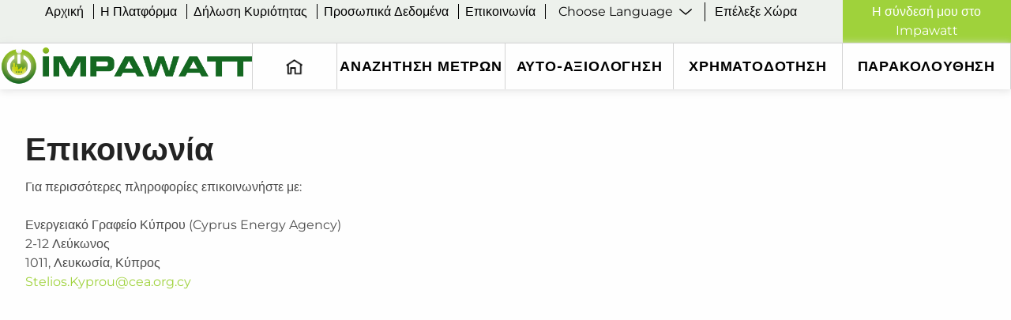

--- FILE ---
content_type: text/html; charset=UTF-8
request_url: https://cy.impawatt.com/contact
body_size: 2679
content:
<!doctype html>
<html class="no-js" lang="en">
<head>
	<meta charset="utf-8">
	<meta http-equiv="x-ua-compatible" content="ie=edge">
	<meta name="viewport" content="width=device-width, initial-scale=1.0">
			<title>Impawatt</title>
		
		<base href="https://cy.impawatt.com/"/>
	
	<link rel="stylesheet" href="css/impawatt.css">
	<link rel="icon" href="img/favicon-impawatt.png">
	<script src="js/jquery/jquery.js"></script>
	</head>
<body>
<div class="grid-container full">
	<header>
		<div class="grid-x header">
		<div class="cell medium-10 text-center subnavigation">
		<span>
	<a href="/">Αρχική</a>
</span>
<span>
	<a href="/about">Η Πλατφόρμα</a>
</span>
<span>
	<a href="/impress">Δήλωση Κυριότητας</a>
</span>
<span>
	<a href="/privacy">Προσωπικά Δεδομένα</a>
</span>
<span>
	<a href="/contact">Επικοινωνία</a>
</span>
			<div class="language-settings">
		<form method="post">			<select name="lang" class="submit-on-change">
				<option>Choose Language</option>
															<option disabled style="font-weight: 700; color: black;">Ελληνικά</option>
																				<option value="en">Αγγλικά</option>
												</select>
		</form>	</div>
		<span data-open="modalDialogCountrySelect" class="pointer">
	Επέλεξε Χώρα</span>
<div id="modalDialogCountrySelect" class="reveal box-country-select" data-reveal>
	<div class="grid-x grid-padding-x grid-padding-y">
		<div class="cell">
			<h2>Επιλέξτε την περιοχή σας</h2>
			<div>Για την παροχή των καλύτερων συστάσεων, παρακαλούμε επιλέξτε μια ειδική για τη χώρα πύλη</div>
		</div>
		<article class="cell">
			<div class="grid-x grid-margin-y grid-margin-x">
							<a class="cell small-6 medium-4 text-center" href="https://at.impawatt.com/">
					<h4>Αυστρία</h4>
					<img alt="Logo Αυστρία" src="img/logo_at.svg">
				</a>
							<a class="cell small-6 medium-4 text-center" href="https://bg.impawatt.com/">
					<h4>Βουλγαρία</h4>
					<img alt="Logo Βουλγαρία" src="img/logo_bg.svg">
				</a>
							<a class="cell small-6 medium-4 text-center" href="https://ch.impawatt.com/">
					<h4>Ελβετία</h4>
					<img alt="Logo Ελβετία" src="img/logo_ch.svg">
				</a>
							<a class="cell small-6 medium-4 text-center" href="https://de.impawatt.com/">
					<h4>Γερμανία</h4>
					<img alt="Logo Γερμανία" src="img/logo_de.svg">
				</a>
							<a class="cell small-6 medium-4 text-center" href="https://ee.impawatt.com/">
					<h4>Εσθονία</h4>
					<img alt="Logo Εσθονία" src="img/logo_ee.svg">
				</a>
							<a class="cell small-6 medium-4 text-center" href="https://es.impawatt.com/">
					<h4>Ισπανία</h4>
					<img alt="Logo Ισπανία" src="img/logo_es.svg">
				</a>
							<a class="cell small-6 medium-4 text-center" href="https://fi.impawatt.com/">
					<h4>Φινλανδία</h4>
					<img alt="Logo Φινλανδία" src="img/logo_fi.svg">
				</a>
							<a class="cell small-6 medium-4 text-center" href="https://fr.impawatt.com/">
					<h4>Γαλλία</h4>
					<img alt="Logo Γαλλία" src="img/logo_fr.svg">
				</a>
							<a class="cell small-6 medium-4 text-center" href="https://eu.impawatt.com/">
					<h4>ΕΕ</h4>
					<img alt="Logo ΕΕ" src="img/logo_eu.svg">
				</a>
							<a class="cell small-6 medium-4 text-center" href="https://it.impawatt.com/">
					<h4>Ιταλία</h4>
					<img alt="Logo Ιταλία" src="img/logo_it.svg">
				</a>
							<a class="cell small-6 medium-4 text-center" href="https://lv.impawatt.com/">
					<h4>Λετονία</h4>
					<img alt="Logo Λετονία" src="img/logo_lv.svg">
				</a>
							<a class="cell small-6 medium-4 text-center" href="https://mt.impawatt.com/">
					<h4>Μάλτα</h4>
					<img alt="Logo Μάλτα" src="img/logo_mt.svg">
				</a>
						</div>
		</article>
	</div>
	<button class="close-button" data-close aria-label="Close modal" type="button">
		<span aria-hidden="true">&times;</span>
	</button>
</div>	</div>
			<div class="cell medium-2 sign-in">
			<a href="/login">Η σύνδεσή μου στο Impawatt</a>
		</div>
	</div>		<nav class="grid-x navigation">
		<div class="cell medium-12 large-3 text-center">
		<a href="/"><img src="img/logo-impawatt.png" alt="Logo Impawatt"></a>
	</div>
			<div class="cell show-for-large large-1">
			<a href="/"><span class="icon-home"></span></a>
		</div>
			<div class="cell medium-3 large-2">
			<a href="/searchMeasures">Αναζητηση Μετρων</a>
		</div>
			<div class="cell medium-3 large-2">
			<a href="/selfAssessment">Αυτο-αξιολογηση</a>
		</div>
			<div class="cell medium-3 large-2">
			<a href="/financingTool">χρηματοδοτηση</a>
		</div>
			<div class="cell medium-3 large-2">
			<a href="/public/monitoringPreview">παρακολουθηση</a>
		</div>
	</nav>
	</header>
	<main id="content" class="public contact">
		
			<div class="grid-x">
	<div class="cell small-12 xlarge-10 xlarge-offset-1">
		<div class="grid-x">
			<div class="cell large-8 block-left">
				
	<div class="grid-x article">
				<div class="cell small-12">
			<h1>Επικοινωνία</h1>
		</div>
				<div class="cell small-12">
			Για περισσότερες πληροφορίες επικοινωνήστε με:<br>		</div>
		<div class="cell small-12 article-text">
					<br>Ενεργειακό Γραφείο Κύπρου (Cyprus Energy Agency)<br>2-12 Λεύκωνος<br>1011, Λευκωσία, Κύπρος<br><a href="mailto:Markus.Otto@senercon.de">Stelios.Kyprou@cea.org.cy</a>		</div>
</div>

			</div>
			<aside class="cell large-4 block-right show-for-large">
				
			</aside>
		</div>
	</div>
</div>
		
	</main>
	<footer class="grid-x grid-padding-x grid-padding-y footer">
	<div class="cell small-8 small-offset-2 medium-12 medium-offset-0 large-9 large-offset-1">
		<div class="grid-x grid-padding-x">
			<div class="cell medium-3 text-right hide-for-small-only">
				<div class="grid-x grid-padding-x grid-padding-y">
					<div class="cell large-6">
						<img src="img/flag_yellow.jpg"/>
					</div>
					<div class="cell large-6">
						<img src="img/life_1_1.jpg"/>
					</div>
				</div>
			</div>
			<div class="cell medium-4">
				<p>Το έργο αυτό υλοποιήθηκε με χρηματοδότηση από το πρόγραμμα έρευνας και καινοτομίας "Ορίζοντας 2020" της Ευρωπαϊκής Ένωσης στο πλαίσιο της συμφωνίας επιχορήγησης με αριθμό 785041 και του προγράμματος Life "EE4SME", της Ευρωπαϊκής Ένωσης, στο πλαίσιο της συμφωνίας επιχορήγησης με αριθμό 101076459 Liefe-CET Audits και 101120572 LIFE22-CET.</p>
			</div>
			<div class="cell medium-5">
				<p>Την αποκλειστική ευθύνη για το περιεχόμενο της ιστοσελίδας φέρει η κοινοπραξία του έργου IMPAWATT. Δεν αντικατοπτρίζει κατ' ανάγκη τη γνώμη της Ευρωπαϊκής Ένωσης. Ούτε η EASME ούτε η Ευρωπαϊκή Επιτροπή ευθύνονται για οποιαδήποτε χρήση των πληροφοριών που περιέχονται σε αυτόν. Ωστόσο, οι απόψεις και οι γνώμες που εκφράζονται είναι αποκλειστικά του/των συγγραφέα/ων και δεν αντανακλούν κατ' ανάγκη τις απόψεις και τις γνώμες της Ευρωπαϊκής Ένωσης ή του CINEA. Ούτε η Ευρωπαϊκή Ένωση ούτε η χορηγούσα αρχή μπορούν να θεωρηθούν υπεύθυνες γι' αυτές.</p>
			</div>
		</div>
	</div>
</footer></div>
<script src="js/foundation/foundation.js"></script>
<script src="js/tinymce/tinymce.min.js"></script>
<script src="js/impawatt.js"></script>

</body>
</html>

--- FILE ---
content_type: text/css
request_url: https://cy.impawatt.com/css/impawatt.css
body_size: 40778
content:
@charset "UTF-8";
/**
 * Foundation for Sites by ZURB
 * Version 6.4.3
 * foundation.zurb.com
 * Licensed under MIT Open Source
 */
@media print, screen and (min-width: 40em) {
  /* line 45, ../../app/view/scss/foundation/components/_reveal.scss */
  .reveal, .reveal.tiny, .reveal.small, .reveal.large {
    right: auto;
    left: auto;
    margin: 0 auto;
  }
}
/* cyrillic-ext */
@font-face {
  font-family: 'Montserrat';
  font-style: normal;
  font-weight: 400;
  src: url(fonts/montserrat/JTUSjIg1_i6t8kCHKm459WRhyzbi.woff2) format("woff2");
  unicode-range: U+0460-052F, U+1C80-1C8A, U+20B4, U+2DE0-2DFF, U+A640-A69F, U+FE2E-FE2F;
}
/* cyrillic */
@font-face {
  font-family: 'Montserrat';
  font-style: normal;
  font-weight: 400;
  src: url(fonts/montserrat/JTUSjIg1_i6t8kCHKm459W1hyzbi.woff2) format("woff2");
  unicode-range: U+0301, U+0400-045F, U+0490-0491, U+04B0-04B1, U+2116;
}
/* vietnamese */
@font-face {
  font-family: 'Montserrat';
  font-style: normal;
  font-weight: 400;
  src: url(fonts/montserrat/JTUSjIg1_i6t8kCHKm459WZhyzbi.woff2) format("woff2");
  unicode-range: U+0102-0103, U+0110-0111, U+0128-0129, U+0168-0169, U+01A0-01A1, U+01AF-01B0, U+0300-0301, U+0303-0304, U+0308-0309, U+0323, U+0329, U+1EA0-1EF9, U+20AB;
}
/* latin-ext */
@font-face {
  font-family: 'Montserrat';
  font-style: normal;
  font-weight: 400;
  src: url(fonts/montserrat/JTUSjIg1_i6t8kCHKm459Wdhyzbi.woff2) format("woff2");
  unicode-range: U+0100-02BA, U+02BD-02C5, U+02C7-02CC, U+02CE-02D7, U+02DD-02FF, U+0304, U+0308, U+0329, U+1D00-1DBF, U+1E00-1E9F, U+1EF2-1EFF, U+2020, U+20A0-20AB, U+20AD-20C0, U+2113, U+2C60-2C7F, U+A720-A7FF;
}
/* latin */
@font-face {
  font-family: 'Montserrat';
  font-style: normal;
  font-weight: 400;
  src: url(fonts/montserrat/JTUSjIg1_i6t8kCHKm459Wlhyw.woff2) format("woff2");
  unicode-range: U+0000-00FF, U+0131, U+0152-0153, U+02BB-02BC, U+02C6, U+02DA, U+02DC, U+0304, U+0308, U+0329, U+2000-206F, U+20AC, U+2122, U+2191, U+2193, U+2212, U+2215, U+FEFF, U+FFFD;
}
/* cyrillic-ext */
@font-face {
  font-family: 'Montserrat';
  font-style: normal;
  font-weight: 500;
  src: url(fonts/montserrat/JTUSjIg1_i6t8kCHKm459WRhyzbi.woff2) format("woff2");
  unicode-range: U+0460-052F, U+1C80-1C8A, U+20B4, U+2DE0-2DFF, U+A640-A69F, U+FE2E-FE2F;
}
/* cyrillic */
@font-face {
  font-family: 'Montserrat';
  font-style: normal;
  font-weight: 500;
  src: url(fonts/montserrat/JTUSjIg1_i6t8kCHKm459W1hyzbi.woff2) format("woff2");
  unicode-range: U+0301, U+0400-045F, U+0490-0491, U+04B0-04B1, U+2116;
}
/* vietnamese */
@font-face {
  font-family: 'Montserrat';
  font-style: normal;
  font-weight: 500;
  src: url(fonts/montserrat/JTUSjIg1_i6t8kCHKm459WZhyzbi.woff2) format("woff2");
  unicode-range: U+0102-0103, U+0110-0111, U+0128-0129, U+0168-0169, U+01A0-01A1, U+01AF-01B0, U+0300-0301, U+0303-0304, U+0308-0309, U+0323, U+0329, U+1EA0-1EF9, U+20AB;
}
/* latin-ext */
@font-face {
  font-family: 'Montserrat';
  font-style: normal;
  font-weight: 500;
  src: url(fonts/montserrat/JTUSjIg1_i6t8kCHKm459Wdhyzbi.woff2) format("woff2");
  unicode-range: U+0100-02BA, U+02BD-02C5, U+02C7-02CC, U+02CE-02D7, U+02DD-02FF, U+0304, U+0308, U+0329, U+1D00-1DBF, U+1E00-1E9F, U+1EF2-1EFF, U+2020, U+20A0-20AB, U+20AD-20C0, U+2113, U+2C60-2C7F, U+A720-A7FF;
}
/* latin */
@font-face {
  font-family: 'Montserrat';
  font-style: normal;
  font-weight: 500;
  src: url(fonts/montserrat/JTUSjIg1_i6t8kCHKm459Wlhyw.woff2) format("woff2");
  unicode-range: U+0000-00FF, U+0131, U+0152-0153, U+02BB-02BC, U+02C6, U+02DA, U+02DC, U+0304, U+0308, U+0329, U+2000-206F, U+20AC, U+2122, U+2191, U+2193, U+2212, U+2215, U+FEFF, U+FFFD;
}
/* cyrillic-ext */
@font-face {
  font-family: 'Montserrat';
  font-style: normal;
  font-weight: 600;
  src: url(fonts/montserrat/JTUSjIg1_i6t8kCHKm459WRhyzbi.woff2) format("woff2");
  unicode-range: U+0460-052F, U+1C80-1C8A, U+20B4, U+2DE0-2DFF, U+A640-A69F, U+FE2E-FE2F;
}
/* cyrillic */
@font-face {
  font-family: 'Montserrat';
  font-style: normal;
  font-weight: 600;
  src: url(fonts/montserrat/JTUSjIg1_i6t8kCHKm459W1hyzbi.woff2) format("woff2");
  unicode-range: U+0301, U+0400-045F, U+0490-0491, U+04B0-04B1, U+2116;
}
/* vietnamese */
@font-face {
  font-family: 'Montserrat';
  font-style: normal;
  font-weight: 600;
  src: url(fonts/montserrat/JTUSjIg1_i6t8kCHKm459WZhyzbi.woff2) format("woff2");
  unicode-range: U+0102-0103, U+0110-0111, U+0128-0129, U+0168-0169, U+01A0-01A1, U+01AF-01B0, U+0300-0301, U+0303-0304, U+0308-0309, U+0323, U+0329, U+1EA0-1EF9, U+20AB;
}
/* latin-ext */
@font-face {
  font-family: 'Montserrat';
  font-style: normal;
  font-weight: 600;
  src: url(fonts/montserrat/JTUSjIg1_i6t8kCHKm459Wdhyzbi.woff2) format("woff2");
  unicode-range: U+0100-02BA, U+02BD-02C5, U+02C7-02CC, U+02CE-02D7, U+02DD-02FF, U+0304, U+0308, U+0329, U+1D00-1DBF, U+1E00-1E9F, U+1EF2-1EFF, U+2020, U+20A0-20AB, U+20AD-20C0, U+2113, U+2C60-2C7F, U+A720-A7FF;
}
/* latin */
@font-face {
  font-family: 'Montserrat';
  font-style: normal;
  font-weight: 600;
  src: url(fonts/montserrat/JTUSjIg1_i6t8kCHKm459Wlhyw.woff2) format("woff2");
  unicode-range: U+0000-00FF, U+0131, U+0152-0153, U+02BB-02BC, U+02C6, U+02DA, U+02DC, U+0304, U+0308, U+0329, U+2000-206F, U+20AC, U+2122, U+2191, U+2193, U+2212, U+2215, U+FEFF, U+FFFD;
}
/* cyrillic-ext */
@font-face {
  font-family: 'Montserrat';
  font-style: normal;
  font-weight: 700;
  src: url(fonts/montserrat/JTUSjIg1_i6t8kCHKm459WRhyzbi.woff2) format("woff2");
  unicode-range: U+0460-052F, U+1C80-1C8A, U+20B4, U+2DE0-2DFF, U+A640-A69F, U+FE2E-FE2F;
}
/* cyrillic */
@font-face {
  font-family: 'Montserrat';
  font-style: normal;
  font-weight: 700;
  src: url(fonts/montserrat/JTUSjIg1_i6t8kCHKm459W1hyzbi.woff2) format("woff2");
  unicode-range: U+0301, U+0400-045F, U+0490-0491, U+04B0-04B1, U+2116;
}
/* vietnamese */
@font-face {
  font-family: 'Montserrat';
  font-style: normal;
  font-weight: 700;
  src: url(fonts/montserrat/JTUSjIg1_i6t8kCHKm459WZhyzbi.woff2) format("woff2");
  unicode-range: U+0102-0103, U+0110-0111, U+0128-0129, U+0168-0169, U+01A0-01A1, U+01AF-01B0, U+0300-0301, U+0303-0304, U+0308-0309, U+0323, U+0329, U+1EA0-1EF9, U+20AB;
}
/* latin-ext */
@font-face {
  font-family: 'Montserrat';
  font-style: normal;
  font-weight: 700;
  src: url(fonts/montserrat/JTUSjIg1_i6t8kCHKm459Wdhyzbi.woff2) format("woff2");
  unicode-range: U+0100-02BA, U+02BD-02C5, U+02C7-02CC, U+02CE-02D7, U+02DD-02FF, U+0304, U+0308, U+0329, U+1D00-1DBF, U+1E00-1E9F, U+1EF2-1EFF, U+2020, U+20A0-20AB, U+20AD-20C0, U+2113, U+2C60-2C7F, U+A720-A7FF;
}
/* latin */
@font-face {
  font-family: 'Montserrat';
  font-style: normal;
  font-weight: 700;
  src: url(fonts/montserrat/JTUSjIg1_i6t8kCHKm459Wlhyw.woff2) format("woff2");
  unicode-range: U+0000-00FF, U+0131, U+0152-0153, U+02BB-02BC, U+02C6, U+02DA, U+02DC, U+0304, U+0308, U+0329, U+2000-206F, U+20AC, U+2122, U+2191, U+2193, U+2212, U+2215, U+FEFF, U+FFFD;
}
/*! normalize-scss | MIT/GPLv2 License | bit.ly/normalize-scss */
/* Document
   ========================================================================== */
/**
 * 1. Change the default font family in all browsers (opinionated).
 * 2. Correct the line height in all browsers.
 * 3. Prevent adjustments of font size after orientation changes in
 *    IE on Windows Phone and in iOS.
 */
/* line 59, ../../app/view/scss/_vendor/normalize-scss/sass/normalize/_normalize-mixin.scss */
html {
  font-family: sans-serif;
  /* 1 */
  line-height: 1.15;
  /* 2 */
  -ms-text-size-adjust: 100%;
  /* 3 */
  -webkit-text-size-adjust: 100%;
  /* 3 */
}

/* Sections
   ========================================================================== */
/**
 * Remove the margin in all browsers (opinionated).
 */
/* line 83, ../../app/view/scss/_vendor/normalize-scss/sass/normalize/_normalize-mixin.scss */
body {
  margin: 0;
}

/**
 * Add the correct display in IE 9-.
 */
/* line 91, ../../app/view/scss/_vendor/normalize-scss/sass/normalize/_normalize-mixin.scss */
article,
aside,
footer,
header,
nav,
section {
  display: block;
}

/**
 * Correct the font size and margin on `h1` elements within `section` and
 * `article` contexts in Chrome, Firefox, and Safari.
 */
/* line 105, ../../app/view/scss/_vendor/normalize-scss/sass/normalize/_normalize-mixin.scss */
h1 {
  font-size: 2em;
  margin: 0.67em 0;
}

/* Grouping content
   ========================================================================== */
/**
 * Add the correct display in IE 9-.
 */
/* line 198, ../../app/view/scss/_vendor/normalize-scss/sass/normalize/_normalize-mixin.scss */
figcaption,
figure {
  display: block;
}

/**
 * Add the correct margin in IE 8.
 */
/* line 207, ../../app/view/scss/_vendor/normalize-scss/sass/normalize/_normalize-mixin.scss */
figure {
  margin: 1em 40px;
}

/**
 * 1. Add the correct box sizing in Firefox.
 * 2. Show the overflow in Edge and IE.
 */
/* line 221, ../../app/view/scss/_vendor/normalize-scss/sass/normalize/_normalize-mixin.scss */
hr {
  box-sizing: content-box;
  /* 1 */
  height: 0;
  /* 1 */
  overflow: visible;
  /* 2 */
}

/**
 * Add the correct display in IE.
 */
/* line 231, ../../app/view/scss/_vendor/normalize-scss/sass/normalize/_normalize-mixin.scss */
main {
  display: block;
}

/**
 * 1. Correct the inheritance and scaling of font size in all browsers.
 * 2. Correct the odd `em` font sizing in all browsers.
 */
/* line 251, ../../app/view/scss/_vendor/normalize-scss/sass/normalize/_normalize-mixin.scss */
pre {
  font-family: monospace, monospace;
  /* 1 */
  font-size: 1em;
  /* 2 */
}

/* Links
   ========================================================================== */
/**
 * 1. Remove the gray background on active links in IE 10.
 * 2. Remove gaps in links underline in iOS 8+ and Safari 8+.
 */
/* line 266, ../../app/view/scss/_vendor/normalize-scss/sass/normalize/_normalize-mixin.scss */
a {
  background-color: transparent;
  /* 1 */
  -webkit-text-decoration-skip: objects;
  /* 2 */
}

/**
 * Remove the outline on focused links when they are also active or hovered
 * in all browsers (opinionated).
 */
/* line 276, ../../app/view/scss/_vendor/normalize-scss/sass/normalize/_normalize-mixin.scss */
a:active,
a:hover {
  outline-width: 0;
}

/* Text-level semantics
   ========================================================================== */
/**
 * 1. Remove the bottom border in Firefox 39-.
 * 2. Add the correct text decoration in Chrome, Edge, IE, Opera, and Safari.
 */
/* line 291, ../../app/view/scss/_vendor/normalize-scss/sass/normalize/_normalize-mixin.scss */
abbr[title] {
  border-bottom: none;
  /* 1 */
  text-decoration: underline;
  /* 2 */
  text-decoration: underline dotted;
  /* 2 */
}

/**
 * Prevent the duplicate application of `bolder` by the next rule in Safari 6.
 */
/* line 301, ../../app/view/scss/_vendor/normalize-scss/sass/normalize/_normalize-mixin.scss */
b,
strong {
  font-weight: inherit;
}

/**
 * Add the correct font weight in Chrome, Edge, and Safari.
 */
/* line 310, ../../app/view/scss/_vendor/normalize-scss/sass/normalize/_normalize-mixin.scss */
b,
strong {
  font-weight: bolder;
}

/**
 * 1. Correct the inheritance and scaling of font size in all browsers.
 * 2. Correct the odd `em` font sizing in all browsers.
 */
/* line 320, ../../app/view/scss/_vendor/normalize-scss/sass/normalize/_normalize-mixin.scss */
code,
kbd,
samp {
  font-family: monospace, monospace;
  /* 1 */
  font-size: 1em;
  /* 2 */
}

/**
 * Add the correct font style in Android 4.3-.
 */
/* line 331, ../../app/view/scss/_vendor/normalize-scss/sass/normalize/_normalize-mixin.scss */
dfn {
  font-style: italic;
}

/**
 * Add the correct background and color in IE 9-.
 */
/* line 339, ../../app/view/scss/_vendor/normalize-scss/sass/normalize/_normalize-mixin.scss */
mark {
  background-color: #ff0;
  color: #000;
}

/**
 * Add the correct font size in all browsers.
 */
/* line 348, ../../app/view/scss/_vendor/normalize-scss/sass/normalize/_normalize-mixin.scss */
small {
  font-size: 80%;
}

/**
 * Prevent `sub` and `sup` elements from affecting the line height in
 * all browsers.
 */
/* line 357, ../../app/view/scss/_vendor/normalize-scss/sass/normalize/_normalize-mixin.scss */
sub,
sup {
  font-size: 75%;
  line-height: 0;
  position: relative;
  vertical-align: baseline;
}

/* line 365, ../../app/view/scss/_vendor/normalize-scss/sass/normalize/_normalize-mixin.scss */
sub {
  bottom: -0.25em;
}

/* line 369, ../../app/view/scss/_vendor/normalize-scss/sass/normalize/_normalize-mixin.scss */
sup {
  top: -0.5em;
}

/* Embedded content
   ========================================================================== */
/**
 * Add the correct display in IE 9-.
 */
/* line 382, ../../app/view/scss/_vendor/normalize-scss/sass/normalize/_normalize-mixin.scss */
audio,
video {
  display: inline-block;
}

/**
 * Add the correct display in iOS 4-7.
 */
/* line 391, ../../app/view/scss/_vendor/normalize-scss/sass/normalize/_normalize-mixin.scss */
audio:not([controls]) {
  display: none;
  height: 0;
}

/**
 * Remove the border on images inside links in IE 10-.
 */
/* line 400, ../../app/view/scss/_vendor/normalize-scss/sass/normalize/_normalize-mixin.scss */
img {
  border-style: none;
}

/**
 * Hide the overflow in IE.
 */
/* line 408, ../../app/view/scss/_vendor/normalize-scss/sass/normalize/_normalize-mixin.scss */
svg:not(:root) {
  overflow: hidden;
}

/* Forms
   ========================================================================== */
/**
 * 1. Change the font styles in all browsers (opinionated).
 * 2. Remove the margin in Firefox and Safari.
 */
/* line 422, ../../app/view/scss/_vendor/normalize-scss/sass/normalize/_normalize-mixin.scss */
button,
input,
optgroup,
select,
textarea {
  font-family: sans-serif;
  /* 1 */
  font-size: 100%;
  /* 1 */
  line-height: 1.15;
  /* 1 */
  margin: 0;
  /* 2 */
}

/**
 * Show the overflow in IE.
 */
/* line 442, ../../app/view/scss/_vendor/normalize-scss/sass/normalize/_normalize-mixin.scss */
button {
  overflow: visible;
}

/**
 * Remove the inheritance of text transform in Edge, Firefox, and IE.
 * 1. Remove the inheritance of text transform in Firefox.
 */
/* line 451, ../../app/view/scss/_vendor/normalize-scss/sass/normalize/_normalize-mixin.scss */
button,
select {
  /* 1 */
  text-transform: none;
}

/**
 * 1. Prevent a WebKit bug where (2) destroys native `audio` and `video`
 *    controls in Android 4.
 * 2. Correct the inability to style clickable types in iOS and Safari.
 */
/* line 462, ../../app/view/scss/_vendor/normalize-scss/sass/normalize/_normalize-mixin.scss */
button,
html [type="button"],
[type="reset"],
[type="submit"] {
  -webkit-appearance: button;
  /* 2 */
}

/* line 469, ../../app/view/scss/_vendor/normalize-scss/sass/normalize/_normalize-mixin.scss */
button,
[type="button"],
[type="reset"],
[type="submit"] {
  /**
   * Remove the inner border and padding in Firefox.
   */
  /**
   * Restore the focus styles unset by the previous rule.
   */
}
/* line 478, ../../app/view/scss/_vendor/normalize-scss/sass/normalize/_normalize-mixin.scss */
button::-moz-focus-inner,
[type="button"]::-moz-focus-inner,
[type="reset"]::-moz-focus-inner,
[type="submit"]::-moz-focus-inner {
  border-style: none;
  padding: 0;
}
/* line 487, ../../app/view/scss/_vendor/normalize-scss/sass/normalize/_normalize-mixin.scss */
button:-moz-focusring,
[type="button"]:-moz-focusring,
[type="reset"]:-moz-focusring,
[type="submit"]:-moz-focusring {
  outline: 1px dotted ButtonText;
}

/**
 * Show the overflow in Edge.
 */
/* line 496, ../../app/view/scss/_vendor/normalize-scss/sass/normalize/_normalize-mixin.scss */
input {
  overflow: visible;
}

/**
 * 1. Add the correct box sizing in IE 10-.
 * 2. Remove the padding in IE 10-.
 */
/* line 505, ../../app/view/scss/_vendor/normalize-scss/sass/normalize/_normalize-mixin.scss */
[type="checkbox"],
[type="radio"] {
  box-sizing: border-box;
  /* 1 */
  padding: 0;
  /* 2 */
}

/**
 * Correct the cursor style of increment and decrement buttons in Chrome.
 */
/* line 515, ../../app/view/scss/_vendor/normalize-scss/sass/normalize/_normalize-mixin.scss */
[type="number"]::-webkit-inner-spin-button,
[type="number"]::-webkit-outer-spin-button {
  height: auto;
}

/**
 * 1. Correct the odd appearance in Chrome and Safari.
 * 2. Correct the outline style in Safari.
 */
/* line 525, ../../app/view/scss/_vendor/normalize-scss/sass/normalize/_normalize-mixin.scss */
[type="search"] {
  -webkit-appearance: textfield;
  /* 1 */
  outline-offset: -2px;
  /* 2 */
  /**
   * Remove the inner padding and cancel buttons in Chrome and Safari on macOS.
   */
}
/* line 533, ../../app/view/scss/_vendor/normalize-scss/sass/normalize/_normalize-mixin.scss */
[type="search"]::-webkit-search-cancel-button, [type="search"]::-webkit-search-decoration {
  -webkit-appearance: none;
}

/**
 * 1. Correct the inability to style clickable types in iOS and Safari.
 * 2. Change font properties to `inherit` in Safari.
 */
/* line 544, ../../app/view/scss/_vendor/normalize-scss/sass/normalize/_normalize-mixin.scss */
::-webkit-file-upload-button {
  -webkit-appearance: button;
  /* 1 */
  font: inherit;
  /* 2 */
}

/**
 * Change the border, margin, and padding in all browsers (opinionated).
 */
/* line 553, ../../app/view/scss/_vendor/normalize-scss/sass/normalize/_normalize-mixin.scss */
fieldset {
  border: 1px solid #c0c0c0;
  margin: 0 2px;
  padding: 0.35em 0.625em 0.75em;
}

/**
 * 1. Correct the text wrapping in Edge and IE.
 * 2. Correct the color inheritance from `fieldset` elements in IE.
 * 3. Remove the padding so developers are not caught out when they zero out
 *    `fieldset` elements in all browsers.
 */
/* line 566, ../../app/view/scss/_vendor/normalize-scss/sass/normalize/_normalize-mixin.scss */
legend {
  box-sizing: border-box;
  /* 1 */
  display: table;
  /* 1 */
  max-width: 100%;
  /* 1 */
  padding: 0;
  /* 3 */
  color: inherit;
  /* 2 */
  white-space: normal;
  /* 1 */
}

/**
 * 1. Add the correct display in IE 9-.
 * 2. Add the correct vertical alignment in Chrome, Firefox, and Opera.
 */
/* line 580, ../../app/view/scss/_vendor/normalize-scss/sass/normalize/_normalize-mixin.scss */
progress {
  display: inline-block;
  /* 1 */
  vertical-align: baseline;
  /* 2 */
}

/**
 * Remove the default vertical scrollbar in IE.
 */
/* line 589, ../../app/view/scss/_vendor/normalize-scss/sass/normalize/_normalize-mixin.scss */
textarea {
  overflow: auto;
}

/* Interactive
   ========================================================================== */
/*
 * Add the correct display in Edge, IE, and Firefox.
 */
/* line 602, ../../app/view/scss/_vendor/normalize-scss/sass/normalize/_normalize-mixin.scss */
details {
  display: block;
}

/*
 * Add the correct display in all browsers.
 */
/* line 610, ../../app/view/scss/_vendor/normalize-scss/sass/normalize/_normalize-mixin.scss */
summary {
  display: list-item;
}

/*
 * Add the correct display in IE 9-.
 */
/* line 618, ../../app/view/scss/_vendor/normalize-scss/sass/normalize/_normalize-mixin.scss */
menu {
  display: block;
}

/* Scripting
   ========================================================================== */
/**
 * Add the correct display in IE 9-.
 */
/* line 651, ../../app/view/scss/_vendor/normalize-scss/sass/normalize/_normalize-mixin.scss */
canvas {
  display: inline-block;
}

/**
 * Add the correct display in IE.
 */
/* line 659, ../../app/view/scss/_vendor/normalize-scss/sass/normalize/_normalize-mixin.scss */
template {
  display: none;
}

/* Hidden
   ========================================================================== */
/**
 * Add the correct display in IE 10-.
 */
/* line 672, ../../app/view/scss/_vendor/normalize-scss/sass/normalize/_normalize-mixin.scss */
[hidden] {
  display: none;
}

/* line 139, ../../app/view/scss/foundation/_global.scss */
.foundation-mq {
  font-family: "small=0em&medium=40em&large=75em&xlarge=93.75em&xxlarge=90em";
}

/* line 143, ../../app/view/scss/foundation/_global.scss */
html {
  box-sizing: border-box;
  font-size: 100%;
}

/* line 149, ../../app/view/scss/foundation/_global.scss */
*,
*::before,
*::after {
  box-sizing: inherit;
}

/* line 156, ../../app/view/scss/foundation/_global.scss */
body {
  margin: 0;
  padding: 0;
  background: #fefefe;
  font-family: "Montserrat", "Helvetica Neue", Helvetica, Roboto, Arial, sans-serif;
  font-weight: normal;
  line-height: 1.5;
  color: #4b4b4b;
  -webkit-font-smoothing: antialiased;
  -moz-osx-font-smoothing: grayscale;
}

/* line 173, ../../app/view/scss/foundation/_global.scss */
img {
  display: inline-block;
  vertical-align: middle;
  max-width: 100%;
  height: auto;
  -ms-interpolation-mode: bicubic;
}

/* line 185, ../../app/view/scss/foundation/_global.scss */
textarea {
  height: auto;
  min-height: 50px;
  border-radius: 0;
}

/* line 192, ../../app/view/scss/foundation/_global.scss */
select {
  box-sizing: border-box;
  width: 100%;
  border-radius: 0;
}

/* line 202, ../../app/view/scss/foundation/_global.scss */
.map_canvas img,
.map_canvas embed,
.map_canvas object,
.mqa-display img,
.mqa-display embed,
.mqa-display object {
  max-width: none !important;
}

/* line 210, ../../app/view/scss/foundation/_global.scss */
button {
  padding: 0;
  appearance: none;
  border: 0;
  border-radius: 0;
  background: transparent;
  line-height: 1;
  cursor: auto;
}
/* line 202, ../../app/view/scss/foundation/util/_mixins.scss */
[data-whatinput='mouse'] button {
  outline: 0;
}

/* line 222, ../../app/view/scss/foundation/_global.scss */
pre {
  overflow: auto;
}

/* line 227, ../../app/view/scss/foundation/_global.scss */
button,
input,
optgroup,
select,
textarea {
  font-family: inherit;
}

/* line 236, ../../app/view/scss/foundation/_global.scss */
.is-visible {
  display: block !important;
}

/* line 240, ../../app/view/scss/foundation/_global.scss */
.is-hidden {
  display: none !important;
}

/* line 13, ../../app/view/scss/foundation/xy-grid/_classes.scss */
.grid-container {
  padding-right: 0.625rem;
  padding-left: 0.625rem;
  max-width: 120rem;
  margin: 0 auto;
}
@media print, screen and (min-width: 40em) {
  /* line 13, ../../app/view/scss/foundation/xy-grid/_classes.scss */
  .grid-container {
    padding-right: 0.9375rem;
    padding-left: 0.9375rem;
  }
}
/* line 16, ../../app/view/scss/foundation/xy-grid/_classes.scss */
.grid-container.fluid {
  padding-right: 0.625rem;
  padding-left: 0.625rem;
  max-width: 100%;
  margin: 0 auto;
}
@media print, screen and (min-width: 40em) {
  /* line 16, ../../app/view/scss/foundation/xy-grid/_classes.scss */
  .grid-container.fluid {
    padding-right: 0.9375rem;
    padding-left: 0.9375rem;
  }
}
/* line 20, ../../app/view/scss/foundation/xy-grid/_classes.scss */
.grid-container.full {
  padding-right: 0;
  padding-left: 0;
  max-width: 100%;
  margin: 0 auto;
}

/* line 26, ../../app/view/scss/foundation/xy-grid/_classes.scss */
.grid-x {
  display: flex;
  flex-flow: row wrap;
}

/* line 30, ../../app/view/scss/foundation/xy-grid/_classes.scss */
.cell {
  flex: 0 0 auto;
  min-height: 0px;
  min-width: 0px;
  width: 100%;
}
/* line 34, ../../app/view/scss/foundation/xy-grid/_classes.scss */
.cell.auto {
  flex: 1 1 0px;
}
/* line 38, ../../app/view/scss/foundation/xy-grid/_classes.scss */
.cell.shrink {
  flex: 0 0 auto;
}

/* line 44, ../../app/view/scss/foundation/xy-grid/_classes.scss */
.grid-x > .auto {
  width: auto;
}
/* line 48, ../../app/view/scss/foundation/xy-grid/_classes.scss */
.grid-x > .shrink {
  width: auto;
}

/* line 64, ../../app/view/scss/foundation/xy-grid/_classes.scss */
.grid-x > .small-shrink, .grid-x > .small-full, .grid-x > .small-1, .grid-x > .small-2, .grid-x > .small-3, .grid-x > .small-4, .grid-x > .small-5, .grid-x > .small-6, .grid-x > .small-7, .grid-x > .small-8, .grid-x > .small-9, .grid-x > .small-10, .grid-x > .small-11, .grid-x > .small-12 {
  flex-basis: auto;
}

@media print, screen and (min-width: 40em) {
  /* line 64, ../../app/view/scss/foundation/xy-grid/_classes.scss */
  .grid-x > .medium-shrink, .grid-x > .medium-full, .grid-x > .medium-1, .grid-x > .medium-2, .grid-x > .medium-3, .grid-x > .medium-4, .grid-x > .medium-5, .grid-x > .medium-6, .grid-x > .medium-7, .grid-x > .medium-8, .grid-x > .medium-9, .grid-x > .medium-10, .grid-x > .medium-11, .grid-x > .medium-12 {
    flex-basis: auto;
  }
}
@media print, screen and (min-width: 75em) {
  /* line 64, ../../app/view/scss/foundation/xy-grid/_classes.scss */
  .grid-x > .large-shrink, .grid-x > .large-full, .grid-x > .large-1, .grid-x > .large-2, .grid-x > .large-3, .grid-x > .large-4, .grid-x > .large-5, .grid-x > .large-6, .grid-x > .large-7, .grid-x > .large-8, .grid-x > .large-9, .grid-x > .large-10, .grid-x > .large-11, .grid-x > .large-12 {
    flex-basis: auto;
  }
}
@media screen and (min-width: 93.75em) {
  /* line 64, ../../app/view/scss/foundation/xy-grid/_classes.scss */
  .grid-x > .xlarge-shrink, .grid-x > .xlarge-full, .grid-x > .xlarge-1, .grid-x > .xlarge-2, .grid-x > .xlarge-3, .grid-x > .xlarge-4, .grid-x > .xlarge-5, .grid-x > .xlarge-6, .grid-x > .xlarge-7, .grid-x > .xlarge-8, .grid-x > .xlarge-9, .grid-x > .xlarge-10, .grid-x > .xlarge-11, .grid-x > .xlarge-12 {
    flex-basis: auto;
  }
}
/* line 85, ../../app/view/scss/foundation/xy-grid/_classes.scss */
.grid-x > .small-1 {
  width: 8.33333%;
}

/* line 85, ../../app/view/scss/foundation/xy-grid/_classes.scss */
.grid-x > .small-2 {
  width: 16.66667%;
}

/* line 85, ../../app/view/scss/foundation/xy-grid/_classes.scss */
.grid-x > .small-3 {
  width: 25%;
}

/* line 85, ../../app/view/scss/foundation/xy-grid/_classes.scss */
.grid-x > .small-4 {
  width: 33.33333%;
}

/* line 85, ../../app/view/scss/foundation/xy-grid/_classes.scss */
.grid-x > .small-5 {
  width: 41.66667%;
}

/* line 85, ../../app/view/scss/foundation/xy-grid/_classes.scss */
.grid-x > .small-6 {
  width: 50%;
}

/* line 85, ../../app/view/scss/foundation/xy-grid/_classes.scss */
.grid-x > .small-7 {
  width: 58.33333%;
}

/* line 85, ../../app/view/scss/foundation/xy-grid/_classes.scss */
.grid-x > .small-8 {
  width: 66.66667%;
}

/* line 85, ../../app/view/scss/foundation/xy-grid/_classes.scss */
.grid-x > .small-9 {
  width: 75%;
}

/* line 85, ../../app/view/scss/foundation/xy-grid/_classes.scss */
.grid-x > .small-10 {
  width: 83.33333%;
}

/* line 85, ../../app/view/scss/foundation/xy-grid/_classes.scss */
.grid-x > .small-11 {
  width: 91.66667%;
}

/* line 85, ../../app/view/scss/foundation/xy-grid/_classes.scss */
.grid-x > .small-12 {
  width: 100%;
}

@media print, screen and (min-width: 40em) {
  /* line 72, ../../app/view/scss/foundation/xy-grid/_classes.scss */
  .grid-x > .medium-auto {
    flex: 1 1 0px;
    width: auto;
  }

  /* line 77, ../../app/view/scss/foundation/xy-grid/_classes.scss */
  .grid-x > .medium-shrink {
    flex: 0 0 auto;
    width: auto;
  }

  /* line 85, ../../app/view/scss/foundation/xy-grid/_classes.scss */
  .grid-x > .medium-1 {
    width: 8.33333%;
  }

  /* line 85, ../../app/view/scss/foundation/xy-grid/_classes.scss */
  .grid-x > .medium-2 {
    width: 16.66667%;
  }

  /* line 85, ../../app/view/scss/foundation/xy-grid/_classes.scss */
  .grid-x > .medium-3 {
    width: 25%;
  }

  /* line 85, ../../app/view/scss/foundation/xy-grid/_classes.scss */
  .grid-x > .medium-4 {
    width: 33.33333%;
  }

  /* line 85, ../../app/view/scss/foundation/xy-grid/_classes.scss */
  .grid-x > .medium-5 {
    width: 41.66667%;
  }

  /* line 85, ../../app/view/scss/foundation/xy-grid/_classes.scss */
  .grid-x > .medium-6 {
    width: 50%;
  }

  /* line 85, ../../app/view/scss/foundation/xy-grid/_classes.scss */
  .grid-x > .medium-7 {
    width: 58.33333%;
  }

  /* line 85, ../../app/view/scss/foundation/xy-grid/_classes.scss */
  .grid-x > .medium-8 {
    width: 66.66667%;
  }

  /* line 85, ../../app/view/scss/foundation/xy-grid/_classes.scss */
  .grid-x > .medium-9 {
    width: 75%;
  }

  /* line 85, ../../app/view/scss/foundation/xy-grid/_classes.scss */
  .grid-x > .medium-10 {
    width: 83.33333%;
  }

  /* line 85, ../../app/view/scss/foundation/xy-grid/_classes.scss */
  .grid-x > .medium-11 {
    width: 91.66667%;
  }

  /* line 85, ../../app/view/scss/foundation/xy-grid/_classes.scss */
  .grid-x > .medium-12 {
    width: 100%;
  }
}
@media print, screen and (min-width: 75em) {
  /* line 72, ../../app/view/scss/foundation/xy-grid/_classes.scss */
  .grid-x > .large-auto {
    flex: 1 1 0px;
    width: auto;
  }

  /* line 77, ../../app/view/scss/foundation/xy-grid/_classes.scss */
  .grid-x > .large-shrink {
    flex: 0 0 auto;
    width: auto;
  }

  /* line 85, ../../app/view/scss/foundation/xy-grid/_classes.scss */
  .grid-x > .large-1 {
    width: 8.33333%;
  }

  /* line 85, ../../app/view/scss/foundation/xy-grid/_classes.scss */
  .grid-x > .large-2 {
    width: 16.66667%;
  }

  /* line 85, ../../app/view/scss/foundation/xy-grid/_classes.scss */
  .grid-x > .large-3 {
    width: 25%;
  }

  /* line 85, ../../app/view/scss/foundation/xy-grid/_classes.scss */
  .grid-x > .large-4 {
    width: 33.33333%;
  }

  /* line 85, ../../app/view/scss/foundation/xy-grid/_classes.scss */
  .grid-x > .large-5 {
    width: 41.66667%;
  }

  /* line 85, ../../app/view/scss/foundation/xy-grid/_classes.scss */
  .grid-x > .large-6 {
    width: 50%;
  }

  /* line 85, ../../app/view/scss/foundation/xy-grid/_classes.scss */
  .grid-x > .large-7 {
    width: 58.33333%;
  }

  /* line 85, ../../app/view/scss/foundation/xy-grid/_classes.scss */
  .grid-x > .large-8 {
    width: 66.66667%;
  }

  /* line 85, ../../app/view/scss/foundation/xy-grid/_classes.scss */
  .grid-x > .large-9 {
    width: 75%;
  }

  /* line 85, ../../app/view/scss/foundation/xy-grid/_classes.scss */
  .grid-x > .large-10 {
    width: 83.33333%;
  }

  /* line 85, ../../app/view/scss/foundation/xy-grid/_classes.scss */
  .grid-x > .large-11 {
    width: 91.66667%;
  }

  /* line 85, ../../app/view/scss/foundation/xy-grid/_classes.scss */
  .grid-x > .large-12 {
    width: 100%;
  }
}
@media screen and (min-width: 93.75em) {
  /* line 72, ../../app/view/scss/foundation/xy-grid/_classes.scss */
  .grid-x > .xlarge-auto {
    flex: 1 1 0px;
    width: auto;
  }

  /* line 77, ../../app/view/scss/foundation/xy-grid/_classes.scss */
  .grid-x > .xlarge-shrink {
    flex: 0 0 auto;
    width: auto;
  }

  /* line 85, ../../app/view/scss/foundation/xy-grid/_classes.scss */
  .grid-x > .xlarge-1 {
    width: 8.33333%;
  }

  /* line 85, ../../app/view/scss/foundation/xy-grid/_classes.scss */
  .grid-x > .xlarge-2 {
    width: 16.66667%;
  }

  /* line 85, ../../app/view/scss/foundation/xy-grid/_classes.scss */
  .grid-x > .xlarge-3 {
    width: 25%;
  }

  /* line 85, ../../app/view/scss/foundation/xy-grid/_classes.scss */
  .grid-x > .xlarge-4 {
    width: 33.33333%;
  }

  /* line 85, ../../app/view/scss/foundation/xy-grid/_classes.scss */
  .grid-x > .xlarge-5 {
    width: 41.66667%;
  }

  /* line 85, ../../app/view/scss/foundation/xy-grid/_classes.scss */
  .grid-x > .xlarge-6 {
    width: 50%;
  }

  /* line 85, ../../app/view/scss/foundation/xy-grid/_classes.scss */
  .grid-x > .xlarge-7 {
    width: 58.33333%;
  }

  /* line 85, ../../app/view/scss/foundation/xy-grid/_classes.scss */
  .grid-x > .xlarge-8 {
    width: 66.66667%;
  }

  /* line 85, ../../app/view/scss/foundation/xy-grid/_classes.scss */
  .grid-x > .xlarge-9 {
    width: 75%;
  }

  /* line 85, ../../app/view/scss/foundation/xy-grid/_classes.scss */
  .grid-x > .xlarge-10 {
    width: 83.33333%;
  }

  /* line 85, ../../app/view/scss/foundation/xy-grid/_classes.scss */
  .grid-x > .xlarge-11 {
    width: 91.66667%;
  }

  /* line 85, ../../app/view/scss/foundation/xy-grid/_classes.scss */
  .grid-x > .xlarge-12 {
    width: 100%;
  }
}
/* line 92, ../../app/view/scss/foundation/xy-grid/_classes.scss */
.grid-margin-x:not(.grid-x) > .cell {
  width: auto;
}

/* line 97, ../../app/view/scss/foundation/xy-grid/_classes.scss */
.grid-margin-y:not(.grid-y) > .cell {
  height: auto;
}

/* line 128, ../../app/view/scss/foundation/xy-grid/_classes.scss */
.grid-margin-x {
  margin-left: -0.625rem;
  margin-right: -0.625rem;
}
@media print, screen and (min-width: 40em) {
  /* line 128, ../../app/view/scss/foundation/xy-grid/_classes.scss */
  .grid-margin-x {
    margin-left: -0.9375rem;
    margin-right: -0.9375rem;
  }
}
/* line 132, ../../app/view/scss/foundation/xy-grid/_classes.scss */
.grid-margin-x > .cell {
  width: calc(100% - 1.25rem);
  margin-left: 0.625rem;
  margin-right: 0.625rem;
}
@media print, screen and (min-width: 40em) {
  /* line 139, ../../app/view/scss/foundation/xy-grid/_classes.scss */
  .grid-margin-x > .cell {
    width: calc(100% - 1.875rem);
    margin-left: 0.9375rem;
    margin-right: 0.9375rem;
  }
}
/* line 104, ../../app/view/scss/foundation/xy-grid/_classes.scss */
.grid-margin-x > .auto {
  width: auto;
}
/* line 108, ../../app/view/scss/foundation/xy-grid/_classes.scss */
.grid-margin-x > .shrink {
  width: auto;
}
/* line 116, ../../app/view/scss/foundation/xy-grid/_classes.scss */
.grid-margin-x > .small-1 {
  width: calc(8.33333% - 1.25rem);
}
/* line 116, ../../app/view/scss/foundation/xy-grid/_classes.scss */
.grid-margin-x > .small-2 {
  width: calc(16.66667% - 1.25rem);
}
/* line 116, ../../app/view/scss/foundation/xy-grid/_classes.scss */
.grid-margin-x > .small-3 {
  width: calc(25% - 1.25rem);
}
/* line 116, ../../app/view/scss/foundation/xy-grid/_classes.scss */
.grid-margin-x > .small-4 {
  width: calc(33.33333% - 1.25rem);
}
/* line 116, ../../app/view/scss/foundation/xy-grid/_classes.scss */
.grid-margin-x > .small-5 {
  width: calc(41.66667% - 1.25rem);
}
/* line 116, ../../app/view/scss/foundation/xy-grid/_classes.scss */
.grid-margin-x > .small-6 {
  width: calc(50% - 1.25rem);
}
/* line 116, ../../app/view/scss/foundation/xy-grid/_classes.scss */
.grid-margin-x > .small-7 {
  width: calc(58.33333% - 1.25rem);
}
/* line 116, ../../app/view/scss/foundation/xy-grid/_classes.scss */
.grid-margin-x > .small-8 {
  width: calc(66.66667% - 1.25rem);
}
/* line 116, ../../app/view/scss/foundation/xy-grid/_classes.scss */
.grid-margin-x > .small-9 {
  width: calc(75% - 1.25rem);
}
/* line 116, ../../app/view/scss/foundation/xy-grid/_classes.scss */
.grid-margin-x > .small-10 {
  width: calc(83.33333% - 1.25rem);
}
/* line 116, ../../app/view/scss/foundation/xy-grid/_classes.scss */
.grid-margin-x > .small-11 {
  width: calc(91.66667% - 1.25rem);
}
/* line 116, ../../app/view/scss/foundation/xy-grid/_classes.scss */
.grid-margin-x > .small-12 {
  width: calc(100% - 1.25rem);
}
@media print, screen and (min-width: 40em) {
  /* line 104, ../../app/view/scss/foundation/xy-grid/_classes.scss */
  .grid-margin-x > .auto {
    width: auto;
  }
  /* line 108, ../../app/view/scss/foundation/xy-grid/_classes.scss */
  .grid-margin-x > .shrink {
    width: auto;
  }
  /* line 116, ../../app/view/scss/foundation/xy-grid/_classes.scss */
  .grid-margin-x > .small-1 {
    width: calc(8.33333% - 1.875rem);
  }
  /* line 116, ../../app/view/scss/foundation/xy-grid/_classes.scss */
  .grid-margin-x > .small-2 {
    width: calc(16.66667% - 1.875rem);
  }
  /* line 116, ../../app/view/scss/foundation/xy-grid/_classes.scss */
  .grid-margin-x > .small-3 {
    width: calc(25% - 1.875rem);
  }
  /* line 116, ../../app/view/scss/foundation/xy-grid/_classes.scss */
  .grid-margin-x > .small-4 {
    width: calc(33.33333% - 1.875rem);
  }
  /* line 116, ../../app/view/scss/foundation/xy-grid/_classes.scss */
  .grid-margin-x > .small-5 {
    width: calc(41.66667% - 1.875rem);
  }
  /* line 116, ../../app/view/scss/foundation/xy-grid/_classes.scss */
  .grid-margin-x > .small-6 {
    width: calc(50% - 1.875rem);
  }
  /* line 116, ../../app/view/scss/foundation/xy-grid/_classes.scss */
  .grid-margin-x > .small-7 {
    width: calc(58.33333% - 1.875rem);
  }
  /* line 116, ../../app/view/scss/foundation/xy-grid/_classes.scss */
  .grid-margin-x > .small-8 {
    width: calc(66.66667% - 1.875rem);
  }
  /* line 116, ../../app/view/scss/foundation/xy-grid/_classes.scss */
  .grid-margin-x > .small-9 {
    width: calc(75% - 1.875rem);
  }
  /* line 116, ../../app/view/scss/foundation/xy-grid/_classes.scss */
  .grid-margin-x > .small-10 {
    width: calc(83.33333% - 1.875rem);
  }
  /* line 116, ../../app/view/scss/foundation/xy-grid/_classes.scss */
  .grid-margin-x > .small-11 {
    width: calc(91.66667% - 1.875rem);
  }
  /* line 116, ../../app/view/scss/foundation/xy-grid/_classes.scss */
  .grid-margin-x > .small-12 {
    width: calc(100% - 1.875rem);
  }
  /* line 104, ../../app/view/scss/foundation/xy-grid/_classes.scss */
  .grid-margin-x > .medium-auto {
    width: auto;
  }
  /* line 108, ../../app/view/scss/foundation/xy-grid/_classes.scss */
  .grid-margin-x > .medium-shrink {
    width: auto;
  }
  /* line 116, ../../app/view/scss/foundation/xy-grid/_classes.scss */
  .grid-margin-x > .medium-1 {
    width: calc(8.33333% - 1.875rem);
  }
  /* line 116, ../../app/view/scss/foundation/xy-grid/_classes.scss */
  .grid-margin-x > .medium-2 {
    width: calc(16.66667% - 1.875rem);
  }
  /* line 116, ../../app/view/scss/foundation/xy-grid/_classes.scss */
  .grid-margin-x > .medium-3 {
    width: calc(25% - 1.875rem);
  }
  /* line 116, ../../app/view/scss/foundation/xy-grid/_classes.scss */
  .grid-margin-x > .medium-4 {
    width: calc(33.33333% - 1.875rem);
  }
  /* line 116, ../../app/view/scss/foundation/xy-grid/_classes.scss */
  .grid-margin-x > .medium-5 {
    width: calc(41.66667% - 1.875rem);
  }
  /* line 116, ../../app/view/scss/foundation/xy-grid/_classes.scss */
  .grid-margin-x > .medium-6 {
    width: calc(50% - 1.875rem);
  }
  /* line 116, ../../app/view/scss/foundation/xy-grid/_classes.scss */
  .grid-margin-x > .medium-7 {
    width: calc(58.33333% - 1.875rem);
  }
  /* line 116, ../../app/view/scss/foundation/xy-grid/_classes.scss */
  .grid-margin-x > .medium-8 {
    width: calc(66.66667% - 1.875rem);
  }
  /* line 116, ../../app/view/scss/foundation/xy-grid/_classes.scss */
  .grid-margin-x > .medium-9 {
    width: calc(75% - 1.875rem);
  }
  /* line 116, ../../app/view/scss/foundation/xy-grid/_classes.scss */
  .grid-margin-x > .medium-10 {
    width: calc(83.33333% - 1.875rem);
  }
  /* line 116, ../../app/view/scss/foundation/xy-grid/_classes.scss */
  .grid-margin-x > .medium-11 {
    width: calc(91.66667% - 1.875rem);
  }
  /* line 116, ../../app/view/scss/foundation/xy-grid/_classes.scss */
  .grid-margin-x > .medium-12 {
    width: calc(100% - 1.875rem);
  }
}
@media print, screen and (min-width: 75em) {
  /* line 104, ../../app/view/scss/foundation/xy-grid/_classes.scss */
  .grid-margin-x > .large-auto {
    width: auto;
  }
  /* line 108, ../../app/view/scss/foundation/xy-grid/_classes.scss */
  .grid-margin-x > .large-shrink {
    width: auto;
  }
  /* line 116, ../../app/view/scss/foundation/xy-grid/_classes.scss */
  .grid-margin-x > .large-1 {
    width: calc(8.33333% - 1.875rem);
  }
  /* line 116, ../../app/view/scss/foundation/xy-grid/_classes.scss */
  .grid-margin-x > .large-2 {
    width: calc(16.66667% - 1.875rem);
  }
  /* line 116, ../../app/view/scss/foundation/xy-grid/_classes.scss */
  .grid-margin-x > .large-3 {
    width: calc(25% - 1.875rem);
  }
  /* line 116, ../../app/view/scss/foundation/xy-grid/_classes.scss */
  .grid-margin-x > .large-4 {
    width: calc(33.33333% - 1.875rem);
  }
  /* line 116, ../../app/view/scss/foundation/xy-grid/_classes.scss */
  .grid-margin-x > .large-5 {
    width: calc(41.66667% - 1.875rem);
  }
  /* line 116, ../../app/view/scss/foundation/xy-grid/_classes.scss */
  .grid-margin-x > .large-6 {
    width: calc(50% - 1.875rem);
  }
  /* line 116, ../../app/view/scss/foundation/xy-grid/_classes.scss */
  .grid-margin-x > .large-7 {
    width: calc(58.33333% - 1.875rem);
  }
  /* line 116, ../../app/view/scss/foundation/xy-grid/_classes.scss */
  .grid-margin-x > .large-8 {
    width: calc(66.66667% - 1.875rem);
  }
  /* line 116, ../../app/view/scss/foundation/xy-grid/_classes.scss */
  .grid-margin-x > .large-9 {
    width: calc(75% - 1.875rem);
  }
  /* line 116, ../../app/view/scss/foundation/xy-grid/_classes.scss */
  .grid-margin-x > .large-10 {
    width: calc(83.33333% - 1.875rem);
  }
  /* line 116, ../../app/view/scss/foundation/xy-grid/_classes.scss */
  .grid-margin-x > .large-11 {
    width: calc(91.66667% - 1.875rem);
  }
  /* line 116, ../../app/view/scss/foundation/xy-grid/_classes.scss */
  .grid-margin-x > .large-12 {
    width: calc(100% - 1.875rem);
  }
}
@media screen and (min-width: 93.75em) {
  /* line 104, ../../app/view/scss/foundation/xy-grid/_classes.scss */
  .grid-margin-x > .xlarge-auto {
    width: auto;
  }
  /* line 108, ../../app/view/scss/foundation/xy-grid/_classes.scss */
  .grid-margin-x > .xlarge-shrink {
    width: auto;
  }
  /* line 116, ../../app/view/scss/foundation/xy-grid/_classes.scss */
  .grid-margin-x > .xlarge-1 {
    width: calc(8.33333% - 1.875rem);
  }
  /* line 116, ../../app/view/scss/foundation/xy-grid/_classes.scss */
  .grid-margin-x > .xlarge-2 {
    width: calc(16.66667% - 1.875rem);
  }
  /* line 116, ../../app/view/scss/foundation/xy-grid/_classes.scss */
  .grid-margin-x > .xlarge-3 {
    width: calc(25% - 1.875rem);
  }
  /* line 116, ../../app/view/scss/foundation/xy-grid/_classes.scss */
  .grid-margin-x > .xlarge-4 {
    width: calc(33.33333% - 1.875rem);
  }
  /* line 116, ../../app/view/scss/foundation/xy-grid/_classes.scss */
  .grid-margin-x > .xlarge-5 {
    width: calc(41.66667% - 1.875rem);
  }
  /* line 116, ../../app/view/scss/foundation/xy-grid/_classes.scss */
  .grid-margin-x > .xlarge-6 {
    width: calc(50% - 1.875rem);
  }
  /* line 116, ../../app/view/scss/foundation/xy-grid/_classes.scss */
  .grid-margin-x > .xlarge-7 {
    width: calc(58.33333% - 1.875rem);
  }
  /* line 116, ../../app/view/scss/foundation/xy-grid/_classes.scss */
  .grid-margin-x > .xlarge-8 {
    width: calc(66.66667% - 1.875rem);
  }
  /* line 116, ../../app/view/scss/foundation/xy-grid/_classes.scss */
  .grid-margin-x > .xlarge-9 {
    width: calc(75% - 1.875rem);
  }
  /* line 116, ../../app/view/scss/foundation/xy-grid/_classes.scss */
  .grid-margin-x > .xlarge-10 {
    width: calc(83.33333% - 1.875rem);
  }
  /* line 116, ../../app/view/scss/foundation/xy-grid/_classes.scss */
  .grid-margin-x > .xlarge-11 {
    width: calc(91.66667% - 1.875rem);
  }
  /* line 116, ../../app/view/scss/foundation/xy-grid/_classes.scss */
  .grid-margin-x > .xlarge-12 {
    width: calc(100% - 1.875rem);
  }
}

/* line 167, ../../app/view/scss/foundation/xy-grid/_classes.scss */
.grid-padding-x .grid-padding-x {
  margin-right: -0.625rem;
  margin-left: -0.625rem;
}
@media print, screen and (min-width: 40em) {
  /* line 167, ../../app/view/scss/foundation/xy-grid/_classes.scss */
  .grid-padding-x .grid-padding-x {
    margin-right: -0.9375rem;
    margin-left: -0.9375rem;
  }
}
/* line 173, ../../app/view/scss/foundation/xy-grid/_classes.scss */
.grid-container:not(.full) > .grid-padding-x {
  margin-right: -0.625rem;
  margin-left: -0.625rem;
}
@media print, screen and (min-width: 40em) {
  /* line 173, ../../app/view/scss/foundation/xy-grid/_classes.scss */
  .grid-container:not(.full) > .grid-padding-x {
    margin-right: -0.9375rem;
    margin-left: -0.9375rem;
  }
}
/* line 178, ../../app/view/scss/foundation/xy-grid/_classes.scss */
.grid-padding-x > .cell {
  padding-right: 0.625rem;
  padding-left: 0.625rem;
}
@media print, screen and (min-width: 40em) {
  /* line 178, ../../app/view/scss/foundation/xy-grid/_classes.scss */
  .grid-padding-x > .cell {
    padding-right: 0.9375rem;
    padding-left: 0.9375rem;
  }
}

/* line 30, ../../app/view/scss/foundation/xy-grid/_layout.scss */
.small-up-1 > .cell {
  width: 100%;
}

/* line 30, ../../app/view/scss/foundation/xy-grid/_layout.scss */
.small-up-2 > .cell {
  width: 50%;
}

/* line 30, ../../app/view/scss/foundation/xy-grid/_layout.scss */
.small-up-3 > .cell {
  width: 33.33333%;
}

/* line 30, ../../app/view/scss/foundation/xy-grid/_layout.scss */
.small-up-4 > .cell {
  width: 25%;
}

/* line 30, ../../app/view/scss/foundation/xy-grid/_layout.scss */
.small-up-5 > .cell {
  width: 20%;
}

/* line 30, ../../app/view/scss/foundation/xy-grid/_layout.scss */
.small-up-6 > .cell {
  width: 16.66667%;
}

/* line 30, ../../app/view/scss/foundation/xy-grid/_layout.scss */
.small-up-7 > .cell {
  width: 14.28571%;
}

/* line 30, ../../app/view/scss/foundation/xy-grid/_layout.scss */
.small-up-8 > .cell {
  width: 12.5%;
}

@media print, screen and (min-width: 40em) {
  /* line 30, ../../app/view/scss/foundation/xy-grid/_layout.scss */
  .medium-up-1 > .cell {
    width: 100%;
  }

  /* line 30, ../../app/view/scss/foundation/xy-grid/_layout.scss */
  .medium-up-2 > .cell {
    width: 50%;
  }

  /* line 30, ../../app/view/scss/foundation/xy-grid/_layout.scss */
  .medium-up-3 > .cell {
    width: 33.33333%;
  }

  /* line 30, ../../app/view/scss/foundation/xy-grid/_layout.scss */
  .medium-up-4 > .cell {
    width: 25%;
  }

  /* line 30, ../../app/view/scss/foundation/xy-grid/_layout.scss */
  .medium-up-5 > .cell {
    width: 20%;
  }

  /* line 30, ../../app/view/scss/foundation/xy-grid/_layout.scss */
  .medium-up-6 > .cell {
    width: 16.66667%;
  }

  /* line 30, ../../app/view/scss/foundation/xy-grid/_layout.scss */
  .medium-up-7 > .cell {
    width: 14.28571%;
  }

  /* line 30, ../../app/view/scss/foundation/xy-grid/_layout.scss */
  .medium-up-8 > .cell {
    width: 12.5%;
  }
}
@media print, screen and (min-width: 75em) {
  /* line 30, ../../app/view/scss/foundation/xy-grid/_layout.scss */
  .large-up-1 > .cell {
    width: 100%;
  }

  /* line 30, ../../app/view/scss/foundation/xy-grid/_layout.scss */
  .large-up-2 > .cell {
    width: 50%;
  }

  /* line 30, ../../app/view/scss/foundation/xy-grid/_layout.scss */
  .large-up-3 > .cell {
    width: 33.33333%;
  }

  /* line 30, ../../app/view/scss/foundation/xy-grid/_layout.scss */
  .large-up-4 > .cell {
    width: 25%;
  }

  /* line 30, ../../app/view/scss/foundation/xy-grid/_layout.scss */
  .large-up-5 > .cell {
    width: 20%;
  }

  /* line 30, ../../app/view/scss/foundation/xy-grid/_layout.scss */
  .large-up-6 > .cell {
    width: 16.66667%;
  }

  /* line 30, ../../app/view/scss/foundation/xy-grid/_layout.scss */
  .large-up-7 > .cell {
    width: 14.28571%;
  }

  /* line 30, ../../app/view/scss/foundation/xy-grid/_layout.scss */
  .large-up-8 > .cell {
    width: 12.5%;
  }
}
@media screen and (min-width: 93.75em) {
  /* line 30, ../../app/view/scss/foundation/xy-grid/_layout.scss */
  .xlarge-up-1 > .cell {
    width: 100%;
  }

  /* line 30, ../../app/view/scss/foundation/xy-grid/_layout.scss */
  .xlarge-up-2 > .cell {
    width: 50%;
  }

  /* line 30, ../../app/view/scss/foundation/xy-grid/_layout.scss */
  .xlarge-up-3 > .cell {
    width: 33.33333%;
  }

  /* line 30, ../../app/view/scss/foundation/xy-grid/_layout.scss */
  .xlarge-up-4 > .cell {
    width: 25%;
  }

  /* line 30, ../../app/view/scss/foundation/xy-grid/_layout.scss */
  .xlarge-up-5 > .cell {
    width: 20%;
  }

  /* line 30, ../../app/view/scss/foundation/xy-grid/_layout.scss */
  .xlarge-up-6 > .cell {
    width: 16.66667%;
  }

  /* line 30, ../../app/view/scss/foundation/xy-grid/_layout.scss */
  .xlarge-up-7 > .cell {
    width: 14.28571%;
  }

  /* line 30, ../../app/view/scss/foundation/xy-grid/_layout.scss */
  .xlarge-up-8 > .cell {
    width: 12.5%;
  }
}
/* line 30, ../../app/view/scss/foundation/xy-grid/_layout.scss */
.grid-margin-x.small-up-1 > .cell {
  width: calc(100% - 1.25rem);
}

/* line 30, ../../app/view/scss/foundation/xy-grid/_layout.scss */
.grid-margin-x.small-up-2 > .cell {
  width: calc(50% - 1.25rem);
}

/* line 30, ../../app/view/scss/foundation/xy-grid/_layout.scss */
.grid-margin-x.small-up-3 > .cell {
  width: calc(33.33333% - 1.25rem);
}

/* line 30, ../../app/view/scss/foundation/xy-grid/_layout.scss */
.grid-margin-x.small-up-4 > .cell {
  width: calc(25% - 1.25rem);
}

/* line 30, ../../app/view/scss/foundation/xy-grid/_layout.scss */
.grid-margin-x.small-up-5 > .cell {
  width: calc(20% - 1.25rem);
}

/* line 30, ../../app/view/scss/foundation/xy-grid/_layout.scss */
.grid-margin-x.small-up-6 > .cell {
  width: calc(16.66667% - 1.25rem);
}

/* line 30, ../../app/view/scss/foundation/xy-grid/_layout.scss */
.grid-margin-x.small-up-7 > .cell {
  width: calc(14.28571% - 1.25rem);
}

/* line 30, ../../app/view/scss/foundation/xy-grid/_layout.scss */
.grid-margin-x.small-up-8 > .cell {
  width: calc(12.5% - 1.25rem);
}

@media print, screen and (min-width: 40em) {
  /* line 30, ../../app/view/scss/foundation/xy-grid/_layout.scss */
  .grid-margin-x.small-up-1 > .cell {
    width: calc(100% - 1.25rem);
  }

  /* line 30, ../../app/view/scss/foundation/xy-grid/_layout.scss */
  .grid-margin-x.small-up-2 > .cell {
    width: calc(50% - 1.25rem);
  }

  /* line 30, ../../app/view/scss/foundation/xy-grid/_layout.scss */
  .grid-margin-x.small-up-3 > .cell {
    width: calc(33.33333% - 1.25rem);
  }

  /* line 30, ../../app/view/scss/foundation/xy-grid/_layout.scss */
  .grid-margin-x.small-up-4 > .cell {
    width: calc(25% - 1.25rem);
  }

  /* line 30, ../../app/view/scss/foundation/xy-grid/_layout.scss */
  .grid-margin-x.small-up-5 > .cell {
    width: calc(20% - 1.25rem);
  }

  /* line 30, ../../app/view/scss/foundation/xy-grid/_layout.scss */
  .grid-margin-x.small-up-6 > .cell {
    width: calc(16.66667% - 1.25rem);
  }

  /* line 30, ../../app/view/scss/foundation/xy-grid/_layout.scss */
  .grid-margin-x.small-up-7 > .cell {
    width: calc(14.28571% - 1.25rem);
  }

  /* line 30, ../../app/view/scss/foundation/xy-grid/_layout.scss */
  .grid-margin-x.small-up-8 > .cell {
    width: calc(12.5% - 1.25rem);
  }

  /* line 30, ../../app/view/scss/foundation/xy-grid/_layout.scss */
  .grid-margin-x.medium-up-1 > .cell {
    width: calc(100% - 1.875rem);
  }

  /* line 30, ../../app/view/scss/foundation/xy-grid/_layout.scss */
  .grid-margin-x.medium-up-2 > .cell {
    width: calc(50% - 1.875rem);
  }

  /* line 30, ../../app/view/scss/foundation/xy-grid/_layout.scss */
  .grid-margin-x.medium-up-3 > .cell {
    width: calc(33.33333% - 1.875rem);
  }

  /* line 30, ../../app/view/scss/foundation/xy-grid/_layout.scss */
  .grid-margin-x.medium-up-4 > .cell {
    width: calc(25% - 1.875rem);
  }

  /* line 30, ../../app/view/scss/foundation/xy-grid/_layout.scss */
  .grid-margin-x.medium-up-5 > .cell {
    width: calc(20% - 1.875rem);
  }

  /* line 30, ../../app/view/scss/foundation/xy-grid/_layout.scss */
  .grid-margin-x.medium-up-6 > .cell {
    width: calc(16.66667% - 1.875rem);
  }

  /* line 30, ../../app/view/scss/foundation/xy-grid/_layout.scss */
  .grid-margin-x.medium-up-7 > .cell {
    width: calc(14.28571% - 1.875rem);
  }

  /* line 30, ../../app/view/scss/foundation/xy-grid/_layout.scss */
  .grid-margin-x.medium-up-8 > .cell {
    width: calc(12.5% - 1.875rem);
  }
}
@media print, screen and (min-width: 75em) {
  /* line 30, ../../app/view/scss/foundation/xy-grid/_layout.scss */
  .grid-margin-x.large-up-1 > .cell {
    width: calc(100% - 1.875rem);
  }

  /* line 30, ../../app/view/scss/foundation/xy-grid/_layout.scss */
  .grid-margin-x.large-up-2 > .cell {
    width: calc(50% - 1.875rem);
  }

  /* line 30, ../../app/view/scss/foundation/xy-grid/_layout.scss */
  .grid-margin-x.large-up-3 > .cell {
    width: calc(33.33333% - 1.875rem);
  }

  /* line 30, ../../app/view/scss/foundation/xy-grid/_layout.scss */
  .grid-margin-x.large-up-4 > .cell {
    width: calc(25% - 1.875rem);
  }

  /* line 30, ../../app/view/scss/foundation/xy-grid/_layout.scss */
  .grid-margin-x.large-up-5 > .cell {
    width: calc(20% - 1.875rem);
  }

  /* line 30, ../../app/view/scss/foundation/xy-grid/_layout.scss */
  .grid-margin-x.large-up-6 > .cell {
    width: calc(16.66667% - 1.875rem);
  }

  /* line 30, ../../app/view/scss/foundation/xy-grid/_layout.scss */
  .grid-margin-x.large-up-7 > .cell {
    width: calc(14.28571% - 1.875rem);
  }

  /* line 30, ../../app/view/scss/foundation/xy-grid/_layout.scss */
  .grid-margin-x.large-up-8 > .cell {
    width: calc(12.5% - 1.875rem);
  }
}
@media screen and (min-width: 93.75em) {
  /* line 30, ../../app/view/scss/foundation/xy-grid/_layout.scss */
  .grid-margin-x.xlarge-up-1 > .cell {
    width: calc(100% - 1.875rem);
  }

  /* line 30, ../../app/view/scss/foundation/xy-grid/_layout.scss */
  .grid-margin-x.xlarge-up-2 > .cell {
    width: calc(50% - 1.875rem);
  }

  /* line 30, ../../app/view/scss/foundation/xy-grid/_layout.scss */
  .grid-margin-x.xlarge-up-3 > .cell {
    width: calc(33.33333% - 1.875rem);
  }

  /* line 30, ../../app/view/scss/foundation/xy-grid/_layout.scss */
  .grid-margin-x.xlarge-up-4 > .cell {
    width: calc(25% - 1.875rem);
  }

  /* line 30, ../../app/view/scss/foundation/xy-grid/_layout.scss */
  .grid-margin-x.xlarge-up-5 > .cell {
    width: calc(20% - 1.875rem);
  }

  /* line 30, ../../app/view/scss/foundation/xy-grid/_layout.scss */
  .grid-margin-x.xlarge-up-6 > .cell {
    width: calc(16.66667% - 1.875rem);
  }

  /* line 30, ../../app/view/scss/foundation/xy-grid/_layout.scss */
  .grid-margin-x.xlarge-up-7 > .cell {
    width: calc(14.28571% - 1.875rem);
  }

  /* line 30, ../../app/view/scss/foundation/xy-grid/_layout.scss */
  .grid-margin-x.xlarge-up-8 > .cell {
    width: calc(12.5% - 1.875rem);
  }
}
/* line 224, ../../app/view/scss/foundation/xy-grid/_classes.scss */
.small-margin-collapse {
  margin-right: 0;
  margin-left: 0;
}
/* line 28, ../../app/view/scss/foundation/xy-grid/_collapse.scss */
.small-margin-collapse > .cell {
  margin-right: 0;
  margin-left: 0;
}
/* line 52, ../../app/view/scss/foundation/xy-grid/_collapse.scss */
.small-margin-collapse > .small-1 {
  width: 8.33333%;
}
/* line 52, ../../app/view/scss/foundation/xy-grid/_collapse.scss */
.small-margin-collapse > .small-2 {
  width: 16.66667%;
}
/* line 52, ../../app/view/scss/foundation/xy-grid/_collapse.scss */
.small-margin-collapse > .small-3 {
  width: 25%;
}
/* line 52, ../../app/view/scss/foundation/xy-grid/_collapse.scss */
.small-margin-collapse > .small-4 {
  width: 33.33333%;
}
/* line 52, ../../app/view/scss/foundation/xy-grid/_collapse.scss */
.small-margin-collapse > .small-5 {
  width: 41.66667%;
}
/* line 52, ../../app/view/scss/foundation/xy-grid/_collapse.scss */
.small-margin-collapse > .small-6 {
  width: 50%;
}
/* line 52, ../../app/view/scss/foundation/xy-grid/_collapse.scss */
.small-margin-collapse > .small-7 {
  width: 58.33333%;
}
/* line 52, ../../app/view/scss/foundation/xy-grid/_collapse.scss */
.small-margin-collapse > .small-8 {
  width: 66.66667%;
}
/* line 52, ../../app/view/scss/foundation/xy-grid/_collapse.scss */
.small-margin-collapse > .small-9 {
  width: 75%;
}
/* line 52, ../../app/view/scss/foundation/xy-grid/_collapse.scss */
.small-margin-collapse > .small-10 {
  width: 83.33333%;
}
/* line 52, ../../app/view/scss/foundation/xy-grid/_collapse.scss */
.small-margin-collapse > .small-11 {
  width: 91.66667%;
}
/* line 52, ../../app/view/scss/foundation/xy-grid/_collapse.scss */
.small-margin-collapse > .small-12 {
  width: 100%;
}
@media print, screen and (min-width: 40em) {
  /* line 52, ../../app/view/scss/foundation/xy-grid/_collapse.scss */
  .small-margin-collapse > .medium-1 {
    width: 8.33333%;
  }
  /* line 52, ../../app/view/scss/foundation/xy-grid/_collapse.scss */
  .small-margin-collapse > .medium-2 {
    width: 16.66667%;
  }
  /* line 52, ../../app/view/scss/foundation/xy-grid/_collapse.scss */
  .small-margin-collapse > .medium-3 {
    width: 25%;
  }
  /* line 52, ../../app/view/scss/foundation/xy-grid/_collapse.scss */
  .small-margin-collapse > .medium-4 {
    width: 33.33333%;
  }
  /* line 52, ../../app/view/scss/foundation/xy-grid/_collapse.scss */
  .small-margin-collapse > .medium-5 {
    width: 41.66667%;
  }
  /* line 52, ../../app/view/scss/foundation/xy-grid/_collapse.scss */
  .small-margin-collapse > .medium-6 {
    width: 50%;
  }
  /* line 52, ../../app/view/scss/foundation/xy-grid/_collapse.scss */
  .small-margin-collapse > .medium-7 {
    width: 58.33333%;
  }
  /* line 52, ../../app/view/scss/foundation/xy-grid/_collapse.scss */
  .small-margin-collapse > .medium-8 {
    width: 66.66667%;
  }
  /* line 52, ../../app/view/scss/foundation/xy-grid/_collapse.scss */
  .small-margin-collapse > .medium-9 {
    width: 75%;
  }
  /* line 52, ../../app/view/scss/foundation/xy-grid/_collapse.scss */
  .small-margin-collapse > .medium-10 {
    width: 83.33333%;
  }
  /* line 52, ../../app/view/scss/foundation/xy-grid/_collapse.scss */
  .small-margin-collapse > .medium-11 {
    width: 91.66667%;
  }
  /* line 52, ../../app/view/scss/foundation/xy-grid/_collapse.scss */
  .small-margin-collapse > .medium-12 {
    width: 100%;
  }
}
@media print, screen and (min-width: 75em) {
  /* line 52, ../../app/view/scss/foundation/xy-grid/_collapse.scss */
  .small-margin-collapse > .large-1 {
    width: 8.33333%;
  }
  /* line 52, ../../app/view/scss/foundation/xy-grid/_collapse.scss */
  .small-margin-collapse > .large-2 {
    width: 16.66667%;
  }
  /* line 52, ../../app/view/scss/foundation/xy-grid/_collapse.scss */
  .small-margin-collapse > .large-3 {
    width: 25%;
  }
  /* line 52, ../../app/view/scss/foundation/xy-grid/_collapse.scss */
  .small-margin-collapse > .large-4 {
    width: 33.33333%;
  }
  /* line 52, ../../app/view/scss/foundation/xy-grid/_collapse.scss */
  .small-margin-collapse > .large-5 {
    width: 41.66667%;
  }
  /* line 52, ../../app/view/scss/foundation/xy-grid/_collapse.scss */
  .small-margin-collapse > .large-6 {
    width: 50%;
  }
  /* line 52, ../../app/view/scss/foundation/xy-grid/_collapse.scss */
  .small-margin-collapse > .large-7 {
    width: 58.33333%;
  }
  /* line 52, ../../app/view/scss/foundation/xy-grid/_collapse.scss */
  .small-margin-collapse > .large-8 {
    width: 66.66667%;
  }
  /* line 52, ../../app/view/scss/foundation/xy-grid/_collapse.scss */
  .small-margin-collapse > .large-9 {
    width: 75%;
  }
  /* line 52, ../../app/view/scss/foundation/xy-grid/_collapse.scss */
  .small-margin-collapse > .large-10 {
    width: 83.33333%;
  }
  /* line 52, ../../app/view/scss/foundation/xy-grid/_collapse.scss */
  .small-margin-collapse > .large-11 {
    width: 91.66667%;
  }
  /* line 52, ../../app/view/scss/foundation/xy-grid/_collapse.scss */
  .small-margin-collapse > .large-12 {
    width: 100%;
  }
}
@media screen and (min-width: 93.75em) {
  /* line 52, ../../app/view/scss/foundation/xy-grid/_collapse.scss */
  .small-margin-collapse > .xlarge-1 {
    width: 8.33333%;
  }
  /* line 52, ../../app/view/scss/foundation/xy-grid/_collapse.scss */
  .small-margin-collapse > .xlarge-2 {
    width: 16.66667%;
  }
  /* line 52, ../../app/view/scss/foundation/xy-grid/_collapse.scss */
  .small-margin-collapse > .xlarge-3 {
    width: 25%;
  }
  /* line 52, ../../app/view/scss/foundation/xy-grid/_collapse.scss */
  .small-margin-collapse > .xlarge-4 {
    width: 33.33333%;
  }
  /* line 52, ../../app/view/scss/foundation/xy-grid/_collapse.scss */
  .small-margin-collapse > .xlarge-5 {
    width: 41.66667%;
  }
  /* line 52, ../../app/view/scss/foundation/xy-grid/_collapse.scss */
  .small-margin-collapse > .xlarge-6 {
    width: 50%;
  }
  /* line 52, ../../app/view/scss/foundation/xy-grid/_collapse.scss */
  .small-margin-collapse > .xlarge-7 {
    width: 58.33333%;
  }
  /* line 52, ../../app/view/scss/foundation/xy-grid/_collapse.scss */
  .small-margin-collapse > .xlarge-8 {
    width: 66.66667%;
  }
  /* line 52, ../../app/view/scss/foundation/xy-grid/_collapse.scss */
  .small-margin-collapse > .xlarge-9 {
    width: 75%;
  }
  /* line 52, ../../app/view/scss/foundation/xy-grid/_collapse.scss */
  .small-margin-collapse > .xlarge-10 {
    width: 83.33333%;
  }
  /* line 52, ../../app/view/scss/foundation/xy-grid/_collapse.scss */
  .small-margin-collapse > .xlarge-11 {
    width: 91.66667%;
  }
  /* line 52, ../../app/view/scss/foundation/xy-grid/_collapse.scss */
  .small-margin-collapse > .xlarge-12 {
    width: 100%;
  }
}

/* line 230, ../../app/view/scss/foundation/xy-grid/_classes.scss */
.small-padding-collapse {
  margin-right: 0;
  margin-left: 0;
}
/* line 67, ../../app/view/scss/foundation/xy-grid/_collapse.scss */
.small-padding-collapse > .cell {
  padding-right: 0;
  padding-left: 0;
}

@media print, screen and (min-width: 40em) {
  /* line 224, ../../app/view/scss/foundation/xy-grid/_classes.scss */
  .medium-margin-collapse {
    margin-right: 0;
    margin-left: 0;
  }
  /* line 28, ../../app/view/scss/foundation/xy-grid/_collapse.scss */
  .medium-margin-collapse > .cell {
    margin-right: 0;
    margin-left: 0;
  }
}
@media print, screen and (min-width: 40em) {
  /* line 43, ../../app/view/scss/foundation/xy-grid/_collapse.scss */
  .medium-margin-collapse > .small-1 {
    width: 8.33333%;
  }
  /* line 43, ../../app/view/scss/foundation/xy-grid/_collapse.scss */
  .medium-margin-collapse > .small-2 {
    width: 16.66667%;
  }
  /* line 43, ../../app/view/scss/foundation/xy-grid/_collapse.scss */
  .medium-margin-collapse > .small-3 {
    width: 25%;
  }
  /* line 43, ../../app/view/scss/foundation/xy-grid/_collapse.scss */
  .medium-margin-collapse > .small-4 {
    width: 33.33333%;
  }
  /* line 43, ../../app/view/scss/foundation/xy-grid/_collapse.scss */
  .medium-margin-collapse > .small-5 {
    width: 41.66667%;
  }
  /* line 43, ../../app/view/scss/foundation/xy-grid/_collapse.scss */
  .medium-margin-collapse > .small-6 {
    width: 50%;
  }
  /* line 43, ../../app/view/scss/foundation/xy-grid/_collapse.scss */
  .medium-margin-collapse > .small-7 {
    width: 58.33333%;
  }
  /* line 43, ../../app/view/scss/foundation/xy-grid/_collapse.scss */
  .medium-margin-collapse > .small-8 {
    width: 66.66667%;
  }
  /* line 43, ../../app/view/scss/foundation/xy-grid/_collapse.scss */
  .medium-margin-collapse > .small-9 {
    width: 75%;
  }
  /* line 43, ../../app/view/scss/foundation/xy-grid/_collapse.scss */
  .medium-margin-collapse > .small-10 {
    width: 83.33333%;
  }
  /* line 43, ../../app/view/scss/foundation/xy-grid/_collapse.scss */
  .medium-margin-collapse > .small-11 {
    width: 91.66667%;
  }
  /* line 43, ../../app/view/scss/foundation/xy-grid/_collapse.scss */
  .medium-margin-collapse > .small-12 {
    width: 100%;
  }
}
@media print, screen and (min-width: 40em) {
  /* line 52, ../../app/view/scss/foundation/xy-grid/_collapse.scss */
  .medium-margin-collapse > .medium-1 {
    width: 8.33333%;
  }
  /* line 52, ../../app/view/scss/foundation/xy-grid/_collapse.scss */
  .medium-margin-collapse > .medium-2 {
    width: 16.66667%;
  }
  /* line 52, ../../app/view/scss/foundation/xy-grid/_collapse.scss */
  .medium-margin-collapse > .medium-3 {
    width: 25%;
  }
  /* line 52, ../../app/view/scss/foundation/xy-grid/_collapse.scss */
  .medium-margin-collapse > .medium-4 {
    width: 33.33333%;
  }
  /* line 52, ../../app/view/scss/foundation/xy-grid/_collapse.scss */
  .medium-margin-collapse > .medium-5 {
    width: 41.66667%;
  }
  /* line 52, ../../app/view/scss/foundation/xy-grid/_collapse.scss */
  .medium-margin-collapse > .medium-6 {
    width: 50%;
  }
  /* line 52, ../../app/view/scss/foundation/xy-grid/_collapse.scss */
  .medium-margin-collapse > .medium-7 {
    width: 58.33333%;
  }
  /* line 52, ../../app/view/scss/foundation/xy-grid/_collapse.scss */
  .medium-margin-collapse > .medium-8 {
    width: 66.66667%;
  }
  /* line 52, ../../app/view/scss/foundation/xy-grid/_collapse.scss */
  .medium-margin-collapse > .medium-9 {
    width: 75%;
  }
  /* line 52, ../../app/view/scss/foundation/xy-grid/_collapse.scss */
  .medium-margin-collapse > .medium-10 {
    width: 83.33333%;
  }
  /* line 52, ../../app/view/scss/foundation/xy-grid/_collapse.scss */
  .medium-margin-collapse > .medium-11 {
    width: 91.66667%;
  }
  /* line 52, ../../app/view/scss/foundation/xy-grid/_collapse.scss */
  .medium-margin-collapse > .medium-12 {
    width: 100%;
  }
}
@media print, screen and (min-width: 75em) {
  /* line 52, ../../app/view/scss/foundation/xy-grid/_collapse.scss */
  .medium-margin-collapse > .large-1 {
    width: 8.33333%;
  }
  /* line 52, ../../app/view/scss/foundation/xy-grid/_collapse.scss */
  .medium-margin-collapse > .large-2 {
    width: 16.66667%;
  }
  /* line 52, ../../app/view/scss/foundation/xy-grid/_collapse.scss */
  .medium-margin-collapse > .large-3 {
    width: 25%;
  }
  /* line 52, ../../app/view/scss/foundation/xy-grid/_collapse.scss */
  .medium-margin-collapse > .large-4 {
    width: 33.33333%;
  }
  /* line 52, ../../app/view/scss/foundation/xy-grid/_collapse.scss */
  .medium-margin-collapse > .large-5 {
    width: 41.66667%;
  }
  /* line 52, ../../app/view/scss/foundation/xy-grid/_collapse.scss */
  .medium-margin-collapse > .large-6 {
    width: 50%;
  }
  /* line 52, ../../app/view/scss/foundation/xy-grid/_collapse.scss */
  .medium-margin-collapse > .large-7 {
    width: 58.33333%;
  }
  /* line 52, ../../app/view/scss/foundation/xy-grid/_collapse.scss */
  .medium-margin-collapse > .large-8 {
    width: 66.66667%;
  }
  /* line 52, ../../app/view/scss/foundation/xy-grid/_collapse.scss */
  .medium-margin-collapse > .large-9 {
    width: 75%;
  }
  /* line 52, ../../app/view/scss/foundation/xy-grid/_collapse.scss */
  .medium-margin-collapse > .large-10 {
    width: 83.33333%;
  }
  /* line 52, ../../app/view/scss/foundation/xy-grid/_collapse.scss */
  .medium-margin-collapse > .large-11 {
    width: 91.66667%;
  }
  /* line 52, ../../app/view/scss/foundation/xy-grid/_collapse.scss */
  .medium-margin-collapse > .large-12 {
    width: 100%;
  }
}
@media screen and (min-width: 93.75em) {
  /* line 52, ../../app/view/scss/foundation/xy-grid/_collapse.scss */
  .medium-margin-collapse > .xlarge-1 {
    width: 8.33333%;
  }
  /* line 52, ../../app/view/scss/foundation/xy-grid/_collapse.scss */
  .medium-margin-collapse > .xlarge-2 {
    width: 16.66667%;
  }
  /* line 52, ../../app/view/scss/foundation/xy-grid/_collapse.scss */
  .medium-margin-collapse > .xlarge-3 {
    width: 25%;
  }
  /* line 52, ../../app/view/scss/foundation/xy-grid/_collapse.scss */
  .medium-margin-collapse > .xlarge-4 {
    width: 33.33333%;
  }
  /* line 52, ../../app/view/scss/foundation/xy-grid/_collapse.scss */
  .medium-margin-collapse > .xlarge-5 {
    width: 41.66667%;
  }
  /* line 52, ../../app/view/scss/foundation/xy-grid/_collapse.scss */
  .medium-margin-collapse > .xlarge-6 {
    width: 50%;
  }
  /* line 52, ../../app/view/scss/foundation/xy-grid/_collapse.scss */
  .medium-margin-collapse > .xlarge-7 {
    width: 58.33333%;
  }
  /* line 52, ../../app/view/scss/foundation/xy-grid/_collapse.scss */
  .medium-margin-collapse > .xlarge-8 {
    width: 66.66667%;
  }
  /* line 52, ../../app/view/scss/foundation/xy-grid/_collapse.scss */
  .medium-margin-collapse > .xlarge-9 {
    width: 75%;
  }
  /* line 52, ../../app/view/scss/foundation/xy-grid/_collapse.scss */
  .medium-margin-collapse > .xlarge-10 {
    width: 83.33333%;
  }
  /* line 52, ../../app/view/scss/foundation/xy-grid/_collapse.scss */
  .medium-margin-collapse > .xlarge-11 {
    width: 91.66667%;
  }
  /* line 52, ../../app/view/scss/foundation/xy-grid/_collapse.scss */
  .medium-margin-collapse > .xlarge-12 {
    width: 100%;
  }
}

@media print, screen and (min-width: 40em) {
  /* line 230, ../../app/view/scss/foundation/xy-grid/_classes.scss */
  .medium-padding-collapse {
    margin-right: 0;
    margin-left: 0;
  }
  /* line 67, ../../app/view/scss/foundation/xy-grid/_collapse.scss */
  .medium-padding-collapse > .cell {
    padding-right: 0;
    padding-left: 0;
  }
}

@media print, screen and (min-width: 75em) {
  /* line 224, ../../app/view/scss/foundation/xy-grid/_classes.scss */
  .large-margin-collapse {
    margin-right: 0;
    margin-left: 0;
  }
  /* line 28, ../../app/view/scss/foundation/xy-grid/_collapse.scss */
  .large-margin-collapse > .cell {
    margin-right: 0;
    margin-left: 0;
  }
}
@media print, screen and (min-width: 75em) {
  /* line 43, ../../app/view/scss/foundation/xy-grid/_collapse.scss */
  .large-margin-collapse > .small-1 {
    width: 8.33333%;
  }
  /* line 43, ../../app/view/scss/foundation/xy-grid/_collapse.scss */
  .large-margin-collapse > .small-2 {
    width: 16.66667%;
  }
  /* line 43, ../../app/view/scss/foundation/xy-grid/_collapse.scss */
  .large-margin-collapse > .small-3 {
    width: 25%;
  }
  /* line 43, ../../app/view/scss/foundation/xy-grid/_collapse.scss */
  .large-margin-collapse > .small-4 {
    width: 33.33333%;
  }
  /* line 43, ../../app/view/scss/foundation/xy-grid/_collapse.scss */
  .large-margin-collapse > .small-5 {
    width: 41.66667%;
  }
  /* line 43, ../../app/view/scss/foundation/xy-grid/_collapse.scss */
  .large-margin-collapse > .small-6 {
    width: 50%;
  }
  /* line 43, ../../app/view/scss/foundation/xy-grid/_collapse.scss */
  .large-margin-collapse > .small-7 {
    width: 58.33333%;
  }
  /* line 43, ../../app/view/scss/foundation/xy-grid/_collapse.scss */
  .large-margin-collapse > .small-8 {
    width: 66.66667%;
  }
  /* line 43, ../../app/view/scss/foundation/xy-grid/_collapse.scss */
  .large-margin-collapse > .small-9 {
    width: 75%;
  }
  /* line 43, ../../app/view/scss/foundation/xy-grid/_collapse.scss */
  .large-margin-collapse > .small-10 {
    width: 83.33333%;
  }
  /* line 43, ../../app/view/scss/foundation/xy-grid/_collapse.scss */
  .large-margin-collapse > .small-11 {
    width: 91.66667%;
  }
  /* line 43, ../../app/view/scss/foundation/xy-grid/_collapse.scss */
  .large-margin-collapse > .small-12 {
    width: 100%;
  }
}
@media print, screen and (min-width: 75em) {
  /* line 43, ../../app/view/scss/foundation/xy-grid/_collapse.scss */
  .large-margin-collapse > .medium-1 {
    width: 8.33333%;
  }
  /* line 43, ../../app/view/scss/foundation/xy-grid/_collapse.scss */
  .large-margin-collapse > .medium-2 {
    width: 16.66667%;
  }
  /* line 43, ../../app/view/scss/foundation/xy-grid/_collapse.scss */
  .large-margin-collapse > .medium-3 {
    width: 25%;
  }
  /* line 43, ../../app/view/scss/foundation/xy-grid/_collapse.scss */
  .large-margin-collapse > .medium-4 {
    width: 33.33333%;
  }
  /* line 43, ../../app/view/scss/foundation/xy-grid/_collapse.scss */
  .large-margin-collapse > .medium-5 {
    width: 41.66667%;
  }
  /* line 43, ../../app/view/scss/foundation/xy-grid/_collapse.scss */
  .large-margin-collapse > .medium-6 {
    width: 50%;
  }
  /* line 43, ../../app/view/scss/foundation/xy-grid/_collapse.scss */
  .large-margin-collapse > .medium-7 {
    width: 58.33333%;
  }
  /* line 43, ../../app/view/scss/foundation/xy-grid/_collapse.scss */
  .large-margin-collapse > .medium-8 {
    width: 66.66667%;
  }
  /* line 43, ../../app/view/scss/foundation/xy-grid/_collapse.scss */
  .large-margin-collapse > .medium-9 {
    width: 75%;
  }
  /* line 43, ../../app/view/scss/foundation/xy-grid/_collapse.scss */
  .large-margin-collapse > .medium-10 {
    width: 83.33333%;
  }
  /* line 43, ../../app/view/scss/foundation/xy-grid/_collapse.scss */
  .large-margin-collapse > .medium-11 {
    width: 91.66667%;
  }
  /* line 43, ../../app/view/scss/foundation/xy-grid/_collapse.scss */
  .large-margin-collapse > .medium-12 {
    width: 100%;
  }
}
@media print, screen and (min-width: 75em) {
  /* line 52, ../../app/view/scss/foundation/xy-grid/_collapse.scss */
  .large-margin-collapse > .large-1 {
    width: 8.33333%;
  }
  /* line 52, ../../app/view/scss/foundation/xy-grid/_collapse.scss */
  .large-margin-collapse > .large-2 {
    width: 16.66667%;
  }
  /* line 52, ../../app/view/scss/foundation/xy-grid/_collapse.scss */
  .large-margin-collapse > .large-3 {
    width: 25%;
  }
  /* line 52, ../../app/view/scss/foundation/xy-grid/_collapse.scss */
  .large-margin-collapse > .large-4 {
    width: 33.33333%;
  }
  /* line 52, ../../app/view/scss/foundation/xy-grid/_collapse.scss */
  .large-margin-collapse > .large-5 {
    width: 41.66667%;
  }
  /* line 52, ../../app/view/scss/foundation/xy-grid/_collapse.scss */
  .large-margin-collapse > .large-6 {
    width: 50%;
  }
  /* line 52, ../../app/view/scss/foundation/xy-grid/_collapse.scss */
  .large-margin-collapse > .large-7 {
    width: 58.33333%;
  }
  /* line 52, ../../app/view/scss/foundation/xy-grid/_collapse.scss */
  .large-margin-collapse > .large-8 {
    width: 66.66667%;
  }
  /* line 52, ../../app/view/scss/foundation/xy-grid/_collapse.scss */
  .large-margin-collapse > .large-9 {
    width: 75%;
  }
  /* line 52, ../../app/view/scss/foundation/xy-grid/_collapse.scss */
  .large-margin-collapse > .large-10 {
    width: 83.33333%;
  }
  /* line 52, ../../app/view/scss/foundation/xy-grid/_collapse.scss */
  .large-margin-collapse > .large-11 {
    width: 91.66667%;
  }
  /* line 52, ../../app/view/scss/foundation/xy-grid/_collapse.scss */
  .large-margin-collapse > .large-12 {
    width: 100%;
  }
}
@media screen and (min-width: 93.75em) {
  /* line 52, ../../app/view/scss/foundation/xy-grid/_collapse.scss */
  .large-margin-collapse > .xlarge-1 {
    width: 8.33333%;
  }
  /* line 52, ../../app/view/scss/foundation/xy-grid/_collapse.scss */
  .large-margin-collapse > .xlarge-2 {
    width: 16.66667%;
  }
  /* line 52, ../../app/view/scss/foundation/xy-grid/_collapse.scss */
  .large-margin-collapse > .xlarge-3 {
    width: 25%;
  }
  /* line 52, ../../app/view/scss/foundation/xy-grid/_collapse.scss */
  .large-margin-collapse > .xlarge-4 {
    width: 33.33333%;
  }
  /* line 52, ../../app/view/scss/foundation/xy-grid/_collapse.scss */
  .large-margin-collapse > .xlarge-5 {
    width: 41.66667%;
  }
  /* line 52, ../../app/view/scss/foundation/xy-grid/_collapse.scss */
  .large-margin-collapse > .xlarge-6 {
    width: 50%;
  }
  /* line 52, ../../app/view/scss/foundation/xy-grid/_collapse.scss */
  .large-margin-collapse > .xlarge-7 {
    width: 58.33333%;
  }
  /* line 52, ../../app/view/scss/foundation/xy-grid/_collapse.scss */
  .large-margin-collapse > .xlarge-8 {
    width: 66.66667%;
  }
  /* line 52, ../../app/view/scss/foundation/xy-grid/_collapse.scss */
  .large-margin-collapse > .xlarge-9 {
    width: 75%;
  }
  /* line 52, ../../app/view/scss/foundation/xy-grid/_collapse.scss */
  .large-margin-collapse > .xlarge-10 {
    width: 83.33333%;
  }
  /* line 52, ../../app/view/scss/foundation/xy-grid/_collapse.scss */
  .large-margin-collapse > .xlarge-11 {
    width: 91.66667%;
  }
  /* line 52, ../../app/view/scss/foundation/xy-grid/_collapse.scss */
  .large-margin-collapse > .xlarge-12 {
    width: 100%;
  }
}

@media print, screen and (min-width: 75em) {
  /* line 230, ../../app/view/scss/foundation/xy-grid/_classes.scss */
  .large-padding-collapse {
    margin-right: 0;
    margin-left: 0;
  }
  /* line 67, ../../app/view/scss/foundation/xy-grid/_collapse.scss */
  .large-padding-collapse > .cell {
    padding-right: 0;
    padding-left: 0;
  }
}

@media screen and (min-width: 93.75em) {
  /* line 224, ../../app/view/scss/foundation/xy-grid/_classes.scss */
  .xlarge-margin-collapse {
    margin-right: 0;
    margin-left: 0;
  }
  /* line 28, ../../app/view/scss/foundation/xy-grid/_collapse.scss */
  .xlarge-margin-collapse > .cell {
    margin-right: 0;
    margin-left: 0;
  }
}
@media screen and (min-width: 93.75em) {
  /* line 43, ../../app/view/scss/foundation/xy-grid/_collapse.scss */
  .xlarge-margin-collapse > .small-1 {
    width: 8.33333%;
  }
  /* line 43, ../../app/view/scss/foundation/xy-grid/_collapse.scss */
  .xlarge-margin-collapse > .small-2 {
    width: 16.66667%;
  }
  /* line 43, ../../app/view/scss/foundation/xy-grid/_collapse.scss */
  .xlarge-margin-collapse > .small-3 {
    width: 25%;
  }
  /* line 43, ../../app/view/scss/foundation/xy-grid/_collapse.scss */
  .xlarge-margin-collapse > .small-4 {
    width: 33.33333%;
  }
  /* line 43, ../../app/view/scss/foundation/xy-grid/_collapse.scss */
  .xlarge-margin-collapse > .small-5 {
    width: 41.66667%;
  }
  /* line 43, ../../app/view/scss/foundation/xy-grid/_collapse.scss */
  .xlarge-margin-collapse > .small-6 {
    width: 50%;
  }
  /* line 43, ../../app/view/scss/foundation/xy-grid/_collapse.scss */
  .xlarge-margin-collapse > .small-7 {
    width: 58.33333%;
  }
  /* line 43, ../../app/view/scss/foundation/xy-grid/_collapse.scss */
  .xlarge-margin-collapse > .small-8 {
    width: 66.66667%;
  }
  /* line 43, ../../app/view/scss/foundation/xy-grid/_collapse.scss */
  .xlarge-margin-collapse > .small-9 {
    width: 75%;
  }
  /* line 43, ../../app/view/scss/foundation/xy-grid/_collapse.scss */
  .xlarge-margin-collapse > .small-10 {
    width: 83.33333%;
  }
  /* line 43, ../../app/view/scss/foundation/xy-grid/_collapse.scss */
  .xlarge-margin-collapse > .small-11 {
    width: 91.66667%;
  }
  /* line 43, ../../app/view/scss/foundation/xy-grid/_collapse.scss */
  .xlarge-margin-collapse > .small-12 {
    width: 100%;
  }
}
@media screen and (min-width: 93.75em) {
  /* line 43, ../../app/view/scss/foundation/xy-grid/_collapse.scss */
  .xlarge-margin-collapse > .medium-1 {
    width: 8.33333%;
  }
  /* line 43, ../../app/view/scss/foundation/xy-grid/_collapse.scss */
  .xlarge-margin-collapse > .medium-2 {
    width: 16.66667%;
  }
  /* line 43, ../../app/view/scss/foundation/xy-grid/_collapse.scss */
  .xlarge-margin-collapse > .medium-3 {
    width: 25%;
  }
  /* line 43, ../../app/view/scss/foundation/xy-grid/_collapse.scss */
  .xlarge-margin-collapse > .medium-4 {
    width: 33.33333%;
  }
  /* line 43, ../../app/view/scss/foundation/xy-grid/_collapse.scss */
  .xlarge-margin-collapse > .medium-5 {
    width: 41.66667%;
  }
  /* line 43, ../../app/view/scss/foundation/xy-grid/_collapse.scss */
  .xlarge-margin-collapse > .medium-6 {
    width: 50%;
  }
  /* line 43, ../../app/view/scss/foundation/xy-grid/_collapse.scss */
  .xlarge-margin-collapse > .medium-7 {
    width: 58.33333%;
  }
  /* line 43, ../../app/view/scss/foundation/xy-grid/_collapse.scss */
  .xlarge-margin-collapse > .medium-8 {
    width: 66.66667%;
  }
  /* line 43, ../../app/view/scss/foundation/xy-grid/_collapse.scss */
  .xlarge-margin-collapse > .medium-9 {
    width: 75%;
  }
  /* line 43, ../../app/view/scss/foundation/xy-grid/_collapse.scss */
  .xlarge-margin-collapse > .medium-10 {
    width: 83.33333%;
  }
  /* line 43, ../../app/view/scss/foundation/xy-grid/_collapse.scss */
  .xlarge-margin-collapse > .medium-11 {
    width: 91.66667%;
  }
  /* line 43, ../../app/view/scss/foundation/xy-grid/_collapse.scss */
  .xlarge-margin-collapse > .medium-12 {
    width: 100%;
  }
}
@media screen and (min-width: 93.75em) {
  /* line 43, ../../app/view/scss/foundation/xy-grid/_collapse.scss */
  .xlarge-margin-collapse > .large-1 {
    width: 8.33333%;
  }
  /* line 43, ../../app/view/scss/foundation/xy-grid/_collapse.scss */
  .xlarge-margin-collapse > .large-2 {
    width: 16.66667%;
  }
  /* line 43, ../../app/view/scss/foundation/xy-grid/_collapse.scss */
  .xlarge-margin-collapse > .large-3 {
    width: 25%;
  }
  /* line 43, ../../app/view/scss/foundation/xy-grid/_collapse.scss */
  .xlarge-margin-collapse > .large-4 {
    width: 33.33333%;
  }
  /* line 43, ../../app/view/scss/foundation/xy-grid/_collapse.scss */
  .xlarge-margin-collapse > .large-5 {
    width: 41.66667%;
  }
  /* line 43, ../../app/view/scss/foundation/xy-grid/_collapse.scss */
  .xlarge-margin-collapse > .large-6 {
    width: 50%;
  }
  /* line 43, ../../app/view/scss/foundation/xy-grid/_collapse.scss */
  .xlarge-margin-collapse > .large-7 {
    width: 58.33333%;
  }
  /* line 43, ../../app/view/scss/foundation/xy-grid/_collapse.scss */
  .xlarge-margin-collapse > .large-8 {
    width: 66.66667%;
  }
  /* line 43, ../../app/view/scss/foundation/xy-grid/_collapse.scss */
  .xlarge-margin-collapse > .large-9 {
    width: 75%;
  }
  /* line 43, ../../app/view/scss/foundation/xy-grid/_collapse.scss */
  .xlarge-margin-collapse > .large-10 {
    width: 83.33333%;
  }
  /* line 43, ../../app/view/scss/foundation/xy-grid/_collapse.scss */
  .xlarge-margin-collapse > .large-11 {
    width: 91.66667%;
  }
  /* line 43, ../../app/view/scss/foundation/xy-grid/_collapse.scss */
  .xlarge-margin-collapse > .large-12 {
    width: 100%;
  }
}
@media screen and (min-width: 93.75em) {
  /* line 52, ../../app/view/scss/foundation/xy-grid/_collapse.scss */
  .xlarge-margin-collapse > .xlarge-1 {
    width: 8.33333%;
  }
  /* line 52, ../../app/view/scss/foundation/xy-grid/_collapse.scss */
  .xlarge-margin-collapse > .xlarge-2 {
    width: 16.66667%;
  }
  /* line 52, ../../app/view/scss/foundation/xy-grid/_collapse.scss */
  .xlarge-margin-collapse > .xlarge-3 {
    width: 25%;
  }
  /* line 52, ../../app/view/scss/foundation/xy-grid/_collapse.scss */
  .xlarge-margin-collapse > .xlarge-4 {
    width: 33.33333%;
  }
  /* line 52, ../../app/view/scss/foundation/xy-grid/_collapse.scss */
  .xlarge-margin-collapse > .xlarge-5 {
    width: 41.66667%;
  }
  /* line 52, ../../app/view/scss/foundation/xy-grid/_collapse.scss */
  .xlarge-margin-collapse > .xlarge-6 {
    width: 50%;
  }
  /* line 52, ../../app/view/scss/foundation/xy-grid/_collapse.scss */
  .xlarge-margin-collapse > .xlarge-7 {
    width: 58.33333%;
  }
  /* line 52, ../../app/view/scss/foundation/xy-grid/_collapse.scss */
  .xlarge-margin-collapse > .xlarge-8 {
    width: 66.66667%;
  }
  /* line 52, ../../app/view/scss/foundation/xy-grid/_collapse.scss */
  .xlarge-margin-collapse > .xlarge-9 {
    width: 75%;
  }
  /* line 52, ../../app/view/scss/foundation/xy-grid/_collapse.scss */
  .xlarge-margin-collapse > .xlarge-10 {
    width: 83.33333%;
  }
  /* line 52, ../../app/view/scss/foundation/xy-grid/_collapse.scss */
  .xlarge-margin-collapse > .xlarge-11 {
    width: 91.66667%;
  }
  /* line 52, ../../app/view/scss/foundation/xy-grid/_collapse.scss */
  .xlarge-margin-collapse > .xlarge-12 {
    width: 100%;
  }
}

@media screen and (min-width: 93.75em) {
  /* line 230, ../../app/view/scss/foundation/xy-grid/_classes.scss */
  .xlarge-padding-collapse {
    margin-right: 0;
    margin-left: 0;
  }
  /* line 67, ../../app/view/scss/foundation/xy-grid/_collapse.scss */
  .xlarge-padding-collapse > .cell {
    padding-right: 0;
    padding-left: 0;
  }
}

/* line 244, ../../app/view/scss/foundation/xy-grid/_classes.scss */
.small-offset-0 {
  margin-left: 0%;
}

/* line 248, ../../app/view/scss/foundation/xy-grid/_classes.scss */
.grid-margin-x > .small-offset-0 {
  margin-left: calc(0% + 0.625rem);
}

/* line 244, ../../app/view/scss/foundation/xy-grid/_classes.scss */
.small-offset-1 {
  margin-left: 8.33333%;
}

/* line 248, ../../app/view/scss/foundation/xy-grid/_classes.scss */
.grid-margin-x > .small-offset-1 {
  margin-left: calc(8.33333% + 0.625rem);
}

/* line 244, ../../app/view/scss/foundation/xy-grid/_classes.scss */
.small-offset-2 {
  margin-left: 16.66667%;
}

/* line 248, ../../app/view/scss/foundation/xy-grid/_classes.scss */
.grid-margin-x > .small-offset-2 {
  margin-left: calc(16.66667% + 0.625rem);
}

/* line 244, ../../app/view/scss/foundation/xy-grid/_classes.scss */
.small-offset-3 {
  margin-left: 25%;
}

/* line 248, ../../app/view/scss/foundation/xy-grid/_classes.scss */
.grid-margin-x > .small-offset-3 {
  margin-left: calc(25% + 0.625rem);
}

/* line 244, ../../app/view/scss/foundation/xy-grid/_classes.scss */
.small-offset-4 {
  margin-left: 33.33333%;
}

/* line 248, ../../app/view/scss/foundation/xy-grid/_classes.scss */
.grid-margin-x > .small-offset-4 {
  margin-left: calc(33.33333% + 0.625rem);
}

/* line 244, ../../app/view/scss/foundation/xy-grid/_classes.scss */
.small-offset-5 {
  margin-left: 41.66667%;
}

/* line 248, ../../app/view/scss/foundation/xy-grid/_classes.scss */
.grid-margin-x > .small-offset-5 {
  margin-left: calc(41.66667% + 0.625rem);
}

/* line 244, ../../app/view/scss/foundation/xy-grid/_classes.scss */
.small-offset-6 {
  margin-left: 50%;
}

/* line 248, ../../app/view/scss/foundation/xy-grid/_classes.scss */
.grid-margin-x > .small-offset-6 {
  margin-left: calc(50% + 0.625rem);
}

/* line 244, ../../app/view/scss/foundation/xy-grid/_classes.scss */
.small-offset-7 {
  margin-left: 58.33333%;
}

/* line 248, ../../app/view/scss/foundation/xy-grid/_classes.scss */
.grid-margin-x > .small-offset-7 {
  margin-left: calc(58.33333% + 0.625rem);
}

/* line 244, ../../app/view/scss/foundation/xy-grid/_classes.scss */
.small-offset-8 {
  margin-left: 66.66667%;
}

/* line 248, ../../app/view/scss/foundation/xy-grid/_classes.scss */
.grid-margin-x > .small-offset-8 {
  margin-left: calc(66.66667% + 0.625rem);
}

/* line 244, ../../app/view/scss/foundation/xy-grid/_classes.scss */
.small-offset-9 {
  margin-left: 75%;
}

/* line 248, ../../app/view/scss/foundation/xy-grid/_classes.scss */
.grid-margin-x > .small-offset-9 {
  margin-left: calc(75% + 0.625rem);
}

/* line 244, ../../app/view/scss/foundation/xy-grid/_classes.scss */
.small-offset-10 {
  margin-left: 83.33333%;
}

/* line 248, ../../app/view/scss/foundation/xy-grid/_classes.scss */
.grid-margin-x > .small-offset-10 {
  margin-left: calc(83.33333% + 0.625rem);
}

/* line 244, ../../app/view/scss/foundation/xy-grid/_classes.scss */
.small-offset-11 {
  margin-left: 91.66667%;
}

/* line 248, ../../app/view/scss/foundation/xy-grid/_classes.scss */
.grid-margin-x > .small-offset-11 {
  margin-left: calc(91.66667% + 0.625rem);
}

@media print, screen and (min-width: 40em) {
  /* line 244, ../../app/view/scss/foundation/xy-grid/_classes.scss */
  .medium-offset-0 {
    margin-left: 0%;
  }

  /* line 248, ../../app/view/scss/foundation/xy-grid/_classes.scss */
  .grid-margin-x > .medium-offset-0 {
    margin-left: calc(0% + 0.9375rem);
  }

  /* line 244, ../../app/view/scss/foundation/xy-grid/_classes.scss */
  .medium-offset-1 {
    margin-left: 8.33333%;
  }

  /* line 248, ../../app/view/scss/foundation/xy-grid/_classes.scss */
  .grid-margin-x > .medium-offset-1 {
    margin-left: calc(8.33333% + 0.9375rem);
  }

  /* line 244, ../../app/view/scss/foundation/xy-grid/_classes.scss */
  .medium-offset-2 {
    margin-left: 16.66667%;
  }

  /* line 248, ../../app/view/scss/foundation/xy-grid/_classes.scss */
  .grid-margin-x > .medium-offset-2 {
    margin-left: calc(16.66667% + 0.9375rem);
  }

  /* line 244, ../../app/view/scss/foundation/xy-grid/_classes.scss */
  .medium-offset-3 {
    margin-left: 25%;
  }

  /* line 248, ../../app/view/scss/foundation/xy-grid/_classes.scss */
  .grid-margin-x > .medium-offset-3 {
    margin-left: calc(25% + 0.9375rem);
  }

  /* line 244, ../../app/view/scss/foundation/xy-grid/_classes.scss */
  .medium-offset-4 {
    margin-left: 33.33333%;
  }

  /* line 248, ../../app/view/scss/foundation/xy-grid/_classes.scss */
  .grid-margin-x > .medium-offset-4 {
    margin-left: calc(33.33333% + 0.9375rem);
  }

  /* line 244, ../../app/view/scss/foundation/xy-grid/_classes.scss */
  .medium-offset-5 {
    margin-left: 41.66667%;
  }

  /* line 248, ../../app/view/scss/foundation/xy-grid/_classes.scss */
  .grid-margin-x > .medium-offset-5 {
    margin-left: calc(41.66667% + 0.9375rem);
  }

  /* line 244, ../../app/view/scss/foundation/xy-grid/_classes.scss */
  .medium-offset-6 {
    margin-left: 50%;
  }

  /* line 248, ../../app/view/scss/foundation/xy-grid/_classes.scss */
  .grid-margin-x > .medium-offset-6 {
    margin-left: calc(50% + 0.9375rem);
  }

  /* line 244, ../../app/view/scss/foundation/xy-grid/_classes.scss */
  .medium-offset-7 {
    margin-left: 58.33333%;
  }

  /* line 248, ../../app/view/scss/foundation/xy-grid/_classes.scss */
  .grid-margin-x > .medium-offset-7 {
    margin-left: calc(58.33333% + 0.9375rem);
  }

  /* line 244, ../../app/view/scss/foundation/xy-grid/_classes.scss */
  .medium-offset-8 {
    margin-left: 66.66667%;
  }

  /* line 248, ../../app/view/scss/foundation/xy-grid/_classes.scss */
  .grid-margin-x > .medium-offset-8 {
    margin-left: calc(66.66667% + 0.9375rem);
  }

  /* line 244, ../../app/view/scss/foundation/xy-grid/_classes.scss */
  .medium-offset-9 {
    margin-left: 75%;
  }

  /* line 248, ../../app/view/scss/foundation/xy-grid/_classes.scss */
  .grid-margin-x > .medium-offset-9 {
    margin-left: calc(75% + 0.9375rem);
  }

  /* line 244, ../../app/view/scss/foundation/xy-grid/_classes.scss */
  .medium-offset-10 {
    margin-left: 83.33333%;
  }

  /* line 248, ../../app/view/scss/foundation/xy-grid/_classes.scss */
  .grid-margin-x > .medium-offset-10 {
    margin-left: calc(83.33333% + 0.9375rem);
  }

  /* line 244, ../../app/view/scss/foundation/xy-grid/_classes.scss */
  .medium-offset-11 {
    margin-left: 91.66667%;
  }

  /* line 248, ../../app/view/scss/foundation/xy-grid/_classes.scss */
  .grid-margin-x > .medium-offset-11 {
    margin-left: calc(91.66667% + 0.9375rem);
  }
}
@media print, screen and (min-width: 75em) {
  /* line 244, ../../app/view/scss/foundation/xy-grid/_classes.scss */
  .large-offset-0 {
    margin-left: 0%;
  }

  /* line 248, ../../app/view/scss/foundation/xy-grid/_classes.scss */
  .grid-margin-x > .large-offset-0 {
    margin-left: calc(0% + 0.9375rem);
  }

  /* line 244, ../../app/view/scss/foundation/xy-grid/_classes.scss */
  .large-offset-1 {
    margin-left: 8.33333%;
  }

  /* line 248, ../../app/view/scss/foundation/xy-grid/_classes.scss */
  .grid-margin-x > .large-offset-1 {
    margin-left: calc(8.33333% + 0.9375rem);
  }

  /* line 244, ../../app/view/scss/foundation/xy-grid/_classes.scss */
  .large-offset-2 {
    margin-left: 16.66667%;
  }

  /* line 248, ../../app/view/scss/foundation/xy-grid/_classes.scss */
  .grid-margin-x > .large-offset-2 {
    margin-left: calc(16.66667% + 0.9375rem);
  }

  /* line 244, ../../app/view/scss/foundation/xy-grid/_classes.scss */
  .large-offset-3 {
    margin-left: 25%;
  }

  /* line 248, ../../app/view/scss/foundation/xy-grid/_classes.scss */
  .grid-margin-x > .large-offset-3 {
    margin-left: calc(25% + 0.9375rem);
  }

  /* line 244, ../../app/view/scss/foundation/xy-grid/_classes.scss */
  .large-offset-4 {
    margin-left: 33.33333%;
  }

  /* line 248, ../../app/view/scss/foundation/xy-grid/_classes.scss */
  .grid-margin-x > .large-offset-4 {
    margin-left: calc(33.33333% + 0.9375rem);
  }

  /* line 244, ../../app/view/scss/foundation/xy-grid/_classes.scss */
  .large-offset-5 {
    margin-left: 41.66667%;
  }

  /* line 248, ../../app/view/scss/foundation/xy-grid/_classes.scss */
  .grid-margin-x > .large-offset-5 {
    margin-left: calc(41.66667% + 0.9375rem);
  }

  /* line 244, ../../app/view/scss/foundation/xy-grid/_classes.scss */
  .large-offset-6 {
    margin-left: 50%;
  }

  /* line 248, ../../app/view/scss/foundation/xy-grid/_classes.scss */
  .grid-margin-x > .large-offset-6 {
    margin-left: calc(50% + 0.9375rem);
  }

  /* line 244, ../../app/view/scss/foundation/xy-grid/_classes.scss */
  .large-offset-7 {
    margin-left: 58.33333%;
  }

  /* line 248, ../../app/view/scss/foundation/xy-grid/_classes.scss */
  .grid-margin-x > .large-offset-7 {
    margin-left: calc(58.33333% + 0.9375rem);
  }

  /* line 244, ../../app/view/scss/foundation/xy-grid/_classes.scss */
  .large-offset-8 {
    margin-left: 66.66667%;
  }

  /* line 248, ../../app/view/scss/foundation/xy-grid/_classes.scss */
  .grid-margin-x > .large-offset-8 {
    margin-left: calc(66.66667% + 0.9375rem);
  }

  /* line 244, ../../app/view/scss/foundation/xy-grid/_classes.scss */
  .large-offset-9 {
    margin-left: 75%;
  }

  /* line 248, ../../app/view/scss/foundation/xy-grid/_classes.scss */
  .grid-margin-x > .large-offset-9 {
    margin-left: calc(75% + 0.9375rem);
  }

  /* line 244, ../../app/view/scss/foundation/xy-grid/_classes.scss */
  .large-offset-10 {
    margin-left: 83.33333%;
  }

  /* line 248, ../../app/view/scss/foundation/xy-grid/_classes.scss */
  .grid-margin-x > .large-offset-10 {
    margin-left: calc(83.33333% + 0.9375rem);
  }

  /* line 244, ../../app/view/scss/foundation/xy-grid/_classes.scss */
  .large-offset-11 {
    margin-left: 91.66667%;
  }

  /* line 248, ../../app/view/scss/foundation/xy-grid/_classes.scss */
  .grid-margin-x > .large-offset-11 {
    margin-left: calc(91.66667% + 0.9375rem);
  }
}
@media screen and (min-width: 93.75em) {
  /* line 244, ../../app/view/scss/foundation/xy-grid/_classes.scss */
  .xlarge-offset-0 {
    margin-left: 0%;
  }

  /* line 248, ../../app/view/scss/foundation/xy-grid/_classes.scss */
  .grid-margin-x > .xlarge-offset-0 {
    margin-left: calc(0% + 0.9375rem);
  }

  /* line 244, ../../app/view/scss/foundation/xy-grid/_classes.scss */
  .xlarge-offset-1 {
    margin-left: 8.33333%;
  }

  /* line 248, ../../app/view/scss/foundation/xy-grid/_classes.scss */
  .grid-margin-x > .xlarge-offset-1 {
    margin-left: calc(8.33333% + 0.9375rem);
  }

  /* line 244, ../../app/view/scss/foundation/xy-grid/_classes.scss */
  .xlarge-offset-2 {
    margin-left: 16.66667%;
  }

  /* line 248, ../../app/view/scss/foundation/xy-grid/_classes.scss */
  .grid-margin-x > .xlarge-offset-2 {
    margin-left: calc(16.66667% + 0.9375rem);
  }

  /* line 244, ../../app/view/scss/foundation/xy-grid/_classes.scss */
  .xlarge-offset-3 {
    margin-left: 25%;
  }

  /* line 248, ../../app/view/scss/foundation/xy-grid/_classes.scss */
  .grid-margin-x > .xlarge-offset-3 {
    margin-left: calc(25% + 0.9375rem);
  }

  /* line 244, ../../app/view/scss/foundation/xy-grid/_classes.scss */
  .xlarge-offset-4 {
    margin-left: 33.33333%;
  }

  /* line 248, ../../app/view/scss/foundation/xy-grid/_classes.scss */
  .grid-margin-x > .xlarge-offset-4 {
    margin-left: calc(33.33333% + 0.9375rem);
  }

  /* line 244, ../../app/view/scss/foundation/xy-grid/_classes.scss */
  .xlarge-offset-5 {
    margin-left: 41.66667%;
  }

  /* line 248, ../../app/view/scss/foundation/xy-grid/_classes.scss */
  .grid-margin-x > .xlarge-offset-5 {
    margin-left: calc(41.66667% + 0.9375rem);
  }

  /* line 244, ../../app/view/scss/foundation/xy-grid/_classes.scss */
  .xlarge-offset-6 {
    margin-left: 50%;
  }

  /* line 248, ../../app/view/scss/foundation/xy-grid/_classes.scss */
  .grid-margin-x > .xlarge-offset-6 {
    margin-left: calc(50% + 0.9375rem);
  }

  /* line 244, ../../app/view/scss/foundation/xy-grid/_classes.scss */
  .xlarge-offset-7 {
    margin-left: 58.33333%;
  }

  /* line 248, ../../app/view/scss/foundation/xy-grid/_classes.scss */
  .grid-margin-x > .xlarge-offset-7 {
    margin-left: calc(58.33333% + 0.9375rem);
  }

  /* line 244, ../../app/view/scss/foundation/xy-grid/_classes.scss */
  .xlarge-offset-8 {
    margin-left: 66.66667%;
  }

  /* line 248, ../../app/view/scss/foundation/xy-grid/_classes.scss */
  .grid-margin-x > .xlarge-offset-8 {
    margin-left: calc(66.66667% + 0.9375rem);
  }

  /* line 244, ../../app/view/scss/foundation/xy-grid/_classes.scss */
  .xlarge-offset-9 {
    margin-left: 75%;
  }

  /* line 248, ../../app/view/scss/foundation/xy-grid/_classes.scss */
  .grid-margin-x > .xlarge-offset-9 {
    margin-left: calc(75% + 0.9375rem);
  }

  /* line 244, ../../app/view/scss/foundation/xy-grid/_classes.scss */
  .xlarge-offset-10 {
    margin-left: 83.33333%;
  }

  /* line 248, ../../app/view/scss/foundation/xy-grid/_classes.scss */
  .grid-margin-x > .xlarge-offset-10 {
    margin-left: calc(83.33333% + 0.9375rem);
  }

  /* line 244, ../../app/view/scss/foundation/xy-grid/_classes.scss */
  .xlarge-offset-11 {
    margin-left: 91.66667%;
  }

  /* line 248, ../../app/view/scss/foundation/xy-grid/_classes.scss */
  .grid-margin-x > .xlarge-offset-11 {
    margin-left: calc(91.66667% + 0.9375rem);
  }
}
/* line 266, ../../app/view/scss/foundation/xy-grid/_classes.scss */
.grid-y {
  display: flex;
  flex-flow: column nowrap;
}
/* line 270, ../../app/view/scss/foundation/xy-grid/_classes.scss */
.grid-y > .cell {
  width: auto;
}
/* line 274, ../../app/view/scss/foundation/xy-grid/_classes.scss */
.grid-y > .auto {
  height: auto;
}
/* line 278, ../../app/view/scss/foundation/xy-grid/_classes.scss */
.grid-y > .shrink {
  height: auto;
}
/* line 292, ../../app/view/scss/foundation/xy-grid/_classes.scss */
.grid-y > .small-shrink, .grid-y > .small-full, .grid-y > .small-1, .grid-y > .small-2, .grid-y > .small-3, .grid-y > .small-4, .grid-y > .small-5, .grid-y > .small-6, .grid-y > .small-7, .grid-y > .small-8, .grid-y > .small-9, .grid-y > .small-10, .grid-y > .small-11, .grid-y > .small-12 {
  flex-basis: auto;
}
@media print, screen and (min-width: 40em) {
  /* line 292, ../../app/view/scss/foundation/xy-grid/_classes.scss */
  .grid-y > .medium-shrink, .grid-y > .medium-full, .grid-y > .medium-1, .grid-y > .medium-2, .grid-y > .medium-3, .grid-y > .medium-4, .grid-y > .medium-5, .grid-y > .medium-6, .grid-y > .medium-7, .grid-y > .medium-8, .grid-y > .medium-9, .grid-y > .medium-10, .grid-y > .medium-11, .grid-y > .medium-12 {
    flex-basis: auto;
  }
}
@media print, screen and (min-width: 75em) {
  /* line 292, ../../app/view/scss/foundation/xy-grid/_classes.scss */
  .grid-y > .large-shrink, .grid-y > .large-full, .grid-y > .large-1, .grid-y > .large-2, .grid-y > .large-3, .grid-y > .large-4, .grid-y > .large-5, .grid-y > .large-6, .grid-y > .large-7, .grid-y > .large-8, .grid-y > .large-9, .grid-y > .large-10, .grid-y > .large-11, .grid-y > .large-12 {
    flex-basis: auto;
  }
}
@media screen and (min-width: 93.75em) {
  /* line 292, ../../app/view/scss/foundation/xy-grid/_classes.scss */
  .grid-y > .xlarge-shrink, .grid-y > .xlarge-full, .grid-y > .xlarge-1, .grid-y > .xlarge-2, .grid-y > .xlarge-3, .grid-y > .xlarge-4, .grid-y > .xlarge-5, .grid-y > .xlarge-6, .grid-y > .xlarge-7, .grid-y > .xlarge-8, .grid-y > .xlarge-9, .grid-y > .xlarge-10, .grid-y > .xlarge-11, .grid-y > .xlarge-12 {
    flex-basis: auto;
  }
}
/* line 312, ../../app/view/scss/foundation/xy-grid/_classes.scss */
.grid-y > .small-1 {
  height: 8.33333%;
}
/* line 312, ../../app/view/scss/foundation/xy-grid/_classes.scss */
.grid-y > .small-2 {
  height: 16.66667%;
}
/* line 312, ../../app/view/scss/foundation/xy-grid/_classes.scss */
.grid-y > .small-3 {
  height: 25%;
}
/* line 312, ../../app/view/scss/foundation/xy-grid/_classes.scss */
.grid-y > .small-4 {
  height: 33.33333%;
}
/* line 312, ../../app/view/scss/foundation/xy-grid/_classes.scss */
.grid-y > .small-5 {
  height: 41.66667%;
}
/* line 312, ../../app/view/scss/foundation/xy-grid/_classes.scss */
.grid-y > .small-6 {
  height: 50%;
}
/* line 312, ../../app/view/scss/foundation/xy-grid/_classes.scss */
.grid-y > .small-7 {
  height: 58.33333%;
}
/* line 312, ../../app/view/scss/foundation/xy-grid/_classes.scss */
.grid-y > .small-8 {
  height: 66.66667%;
}
/* line 312, ../../app/view/scss/foundation/xy-grid/_classes.scss */
.grid-y > .small-9 {
  height: 75%;
}
/* line 312, ../../app/view/scss/foundation/xy-grid/_classes.scss */
.grid-y > .small-10 {
  height: 83.33333%;
}
/* line 312, ../../app/view/scss/foundation/xy-grid/_classes.scss */
.grid-y > .small-11 {
  height: 91.66667%;
}
/* line 312, ../../app/view/scss/foundation/xy-grid/_classes.scss */
.grid-y > .small-12 {
  height: 100%;
}
@media print, screen and (min-width: 40em) {
  /* line 299, ../../app/view/scss/foundation/xy-grid/_classes.scss */
  .grid-y > .medium-auto {
    flex: 1 1 0px;
    height: auto;
  }
  /* line 304, ../../app/view/scss/foundation/xy-grid/_classes.scss */
  .grid-y > .medium-shrink {
    height: auto;
  }
  /* line 312, ../../app/view/scss/foundation/xy-grid/_classes.scss */
  .grid-y > .medium-1 {
    height: 8.33333%;
  }
  /* line 312, ../../app/view/scss/foundation/xy-grid/_classes.scss */
  .grid-y > .medium-2 {
    height: 16.66667%;
  }
  /* line 312, ../../app/view/scss/foundation/xy-grid/_classes.scss */
  .grid-y > .medium-3 {
    height: 25%;
  }
  /* line 312, ../../app/view/scss/foundation/xy-grid/_classes.scss */
  .grid-y > .medium-4 {
    height: 33.33333%;
  }
  /* line 312, ../../app/view/scss/foundation/xy-grid/_classes.scss */
  .grid-y > .medium-5 {
    height: 41.66667%;
  }
  /* line 312, ../../app/view/scss/foundation/xy-grid/_classes.scss */
  .grid-y > .medium-6 {
    height: 50%;
  }
  /* line 312, ../../app/view/scss/foundation/xy-grid/_classes.scss */
  .grid-y > .medium-7 {
    height: 58.33333%;
  }
  /* line 312, ../../app/view/scss/foundation/xy-grid/_classes.scss */
  .grid-y > .medium-8 {
    height: 66.66667%;
  }
  /* line 312, ../../app/view/scss/foundation/xy-grid/_classes.scss */
  .grid-y > .medium-9 {
    height: 75%;
  }
  /* line 312, ../../app/view/scss/foundation/xy-grid/_classes.scss */
  .grid-y > .medium-10 {
    height: 83.33333%;
  }
  /* line 312, ../../app/view/scss/foundation/xy-grid/_classes.scss */
  .grid-y > .medium-11 {
    height: 91.66667%;
  }
  /* line 312, ../../app/view/scss/foundation/xy-grid/_classes.scss */
  .grid-y > .medium-12 {
    height: 100%;
  }
}
@media print, screen and (min-width: 75em) {
  /* line 299, ../../app/view/scss/foundation/xy-grid/_classes.scss */
  .grid-y > .large-auto {
    flex: 1 1 0px;
    height: auto;
  }
  /* line 304, ../../app/view/scss/foundation/xy-grid/_classes.scss */
  .grid-y > .large-shrink {
    height: auto;
  }
  /* line 312, ../../app/view/scss/foundation/xy-grid/_classes.scss */
  .grid-y > .large-1 {
    height: 8.33333%;
  }
  /* line 312, ../../app/view/scss/foundation/xy-grid/_classes.scss */
  .grid-y > .large-2 {
    height: 16.66667%;
  }
  /* line 312, ../../app/view/scss/foundation/xy-grid/_classes.scss */
  .grid-y > .large-3 {
    height: 25%;
  }
  /* line 312, ../../app/view/scss/foundation/xy-grid/_classes.scss */
  .grid-y > .large-4 {
    height: 33.33333%;
  }
  /* line 312, ../../app/view/scss/foundation/xy-grid/_classes.scss */
  .grid-y > .large-5 {
    height: 41.66667%;
  }
  /* line 312, ../../app/view/scss/foundation/xy-grid/_classes.scss */
  .grid-y > .large-6 {
    height: 50%;
  }
  /* line 312, ../../app/view/scss/foundation/xy-grid/_classes.scss */
  .grid-y > .large-7 {
    height: 58.33333%;
  }
  /* line 312, ../../app/view/scss/foundation/xy-grid/_classes.scss */
  .grid-y > .large-8 {
    height: 66.66667%;
  }
  /* line 312, ../../app/view/scss/foundation/xy-grid/_classes.scss */
  .grid-y > .large-9 {
    height: 75%;
  }
  /* line 312, ../../app/view/scss/foundation/xy-grid/_classes.scss */
  .grid-y > .large-10 {
    height: 83.33333%;
  }
  /* line 312, ../../app/view/scss/foundation/xy-grid/_classes.scss */
  .grid-y > .large-11 {
    height: 91.66667%;
  }
  /* line 312, ../../app/view/scss/foundation/xy-grid/_classes.scss */
  .grid-y > .large-12 {
    height: 100%;
  }
}
@media screen and (min-width: 93.75em) {
  /* line 299, ../../app/view/scss/foundation/xy-grid/_classes.scss */
  .grid-y > .xlarge-auto {
    flex: 1 1 0px;
    height: auto;
  }
  /* line 304, ../../app/view/scss/foundation/xy-grid/_classes.scss */
  .grid-y > .xlarge-shrink {
    height: auto;
  }
  /* line 312, ../../app/view/scss/foundation/xy-grid/_classes.scss */
  .grid-y > .xlarge-1 {
    height: 8.33333%;
  }
  /* line 312, ../../app/view/scss/foundation/xy-grid/_classes.scss */
  .grid-y > .xlarge-2 {
    height: 16.66667%;
  }
  /* line 312, ../../app/view/scss/foundation/xy-grid/_classes.scss */
  .grid-y > .xlarge-3 {
    height: 25%;
  }
  /* line 312, ../../app/view/scss/foundation/xy-grid/_classes.scss */
  .grid-y > .xlarge-4 {
    height: 33.33333%;
  }
  /* line 312, ../../app/view/scss/foundation/xy-grid/_classes.scss */
  .grid-y > .xlarge-5 {
    height: 41.66667%;
  }
  /* line 312, ../../app/view/scss/foundation/xy-grid/_classes.scss */
  .grid-y > .xlarge-6 {
    height: 50%;
  }
  /* line 312, ../../app/view/scss/foundation/xy-grid/_classes.scss */
  .grid-y > .xlarge-7 {
    height: 58.33333%;
  }
  /* line 312, ../../app/view/scss/foundation/xy-grid/_classes.scss */
  .grid-y > .xlarge-8 {
    height: 66.66667%;
  }
  /* line 312, ../../app/view/scss/foundation/xy-grid/_classes.scss */
  .grid-y > .xlarge-9 {
    height: 75%;
  }
  /* line 312, ../../app/view/scss/foundation/xy-grid/_classes.scss */
  .grid-y > .xlarge-10 {
    height: 83.33333%;
  }
  /* line 312, ../../app/view/scss/foundation/xy-grid/_classes.scss */
  .grid-y > .xlarge-11 {
    height: 91.66667%;
  }
  /* line 312, ../../app/view/scss/foundation/xy-grid/_classes.scss */
  .grid-y > .xlarge-12 {
    height: 100%;
  }
}

/* line 323, ../../app/view/scss/foundation/xy-grid/_classes.scss */
.grid-padding-y .grid-padding-y {
  margin-top: -0.625rem;
  margin-bottom: -0.625rem;
}
@media print, screen and (min-width: 40em) {
  /* line 323, ../../app/view/scss/foundation/xy-grid/_classes.scss */
  .grid-padding-y .grid-padding-y {
    margin-top: -0.9375rem;
    margin-bottom: -0.9375rem;
  }
}
/* line 328, ../../app/view/scss/foundation/xy-grid/_classes.scss */
.grid-padding-y > .cell {
  padding-top: 0.625rem;
  padding-bottom: 0.625rem;
}
@media print, screen and (min-width: 40em) {
  /* line 328, ../../app/view/scss/foundation/xy-grid/_classes.scss */
  .grid-padding-y > .cell {
    padding-top: 0.9375rem;
    padding-bottom: 0.9375rem;
  }
}

/* line 128, ../../app/view/scss/foundation/xy-grid/_classes.scss */
.grid-margin-y {
  margin-top: -0.625rem;
  margin-bottom: -0.625rem;
}
@media print, screen and (min-width: 40em) {
  /* line 128, ../../app/view/scss/foundation/xy-grid/_classes.scss */
  .grid-margin-y {
    margin-top: -0.9375rem;
    margin-bottom: -0.9375rem;
  }
}
/* line 132, ../../app/view/scss/foundation/xy-grid/_classes.scss */
.grid-margin-y > .cell {
  height: calc(100% - 1.25rem);
  margin-top: 0.625rem;
  margin-bottom: 0.625rem;
}
@media print, screen and (min-width: 40em) {
  /* line 139, ../../app/view/scss/foundation/xy-grid/_classes.scss */
  .grid-margin-y > .cell {
    height: calc(100% - 1.875rem);
    margin-top: 0.9375rem;
    margin-bottom: 0.9375rem;
  }
}
/* line 104, ../../app/view/scss/foundation/xy-grid/_classes.scss */
.grid-margin-y > .auto {
  height: auto;
}
/* line 108, ../../app/view/scss/foundation/xy-grid/_classes.scss */
.grid-margin-y > .shrink {
  height: auto;
}
/* line 116, ../../app/view/scss/foundation/xy-grid/_classes.scss */
.grid-margin-y > .small-1 {
  height: calc(8.33333% - 1.25rem);
}
/* line 116, ../../app/view/scss/foundation/xy-grid/_classes.scss */
.grid-margin-y > .small-2 {
  height: calc(16.66667% - 1.25rem);
}
/* line 116, ../../app/view/scss/foundation/xy-grid/_classes.scss */
.grid-margin-y > .small-3 {
  height: calc(25% - 1.25rem);
}
/* line 116, ../../app/view/scss/foundation/xy-grid/_classes.scss */
.grid-margin-y > .small-4 {
  height: calc(33.33333% - 1.25rem);
}
/* line 116, ../../app/view/scss/foundation/xy-grid/_classes.scss */
.grid-margin-y > .small-5 {
  height: calc(41.66667% - 1.25rem);
}
/* line 116, ../../app/view/scss/foundation/xy-grid/_classes.scss */
.grid-margin-y > .small-6 {
  height: calc(50% - 1.25rem);
}
/* line 116, ../../app/view/scss/foundation/xy-grid/_classes.scss */
.grid-margin-y > .small-7 {
  height: calc(58.33333% - 1.25rem);
}
/* line 116, ../../app/view/scss/foundation/xy-grid/_classes.scss */
.grid-margin-y > .small-8 {
  height: calc(66.66667% - 1.25rem);
}
/* line 116, ../../app/view/scss/foundation/xy-grid/_classes.scss */
.grid-margin-y > .small-9 {
  height: calc(75% - 1.25rem);
}
/* line 116, ../../app/view/scss/foundation/xy-grid/_classes.scss */
.grid-margin-y > .small-10 {
  height: calc(83.33333% - 1.25rem);
}
/* line 116, ../../app/view/scss/foundation/xy-grid/_classes.scss */
.grid-margin-y > .small-11 {
  height: calc(91.66667% - 1.25rem);
}
/* line 116, ../../app/view/scss/foundation/xy-grid/_classes.scss */
.grid-margin-y > .small-12 {
  height: calc(100% - 1.25rem);
}
@media print, screen and (min-width: 40em) {
  /* line 104, ../../app/view/scss/foundation/xy-grid/_classes.scss */
  .grid-margin-y > .auto {
    height: auto;
  }
  /* line 108, ../../app/view/scss/foundation/xy-grid/_classes.scss */
  .grid-margin-y > .shrink {
    height: auto;
  }
  /* line 116, ../../app/view/scss/foundation/xy-grid/_classes.scss */
  .grid-margin-y > .small-1 {
    height: calc(8.33333% - 1.875rem);
  }
  /* line 116, ../../app/view/scss/foundation/xy-grid/_classes.scss */
  .grid-margin-y > .small-2 {
    height: calc(16.66667% - 1.875rem);
  }
  /* line 116, ../../app/view/scss/foundation/xy-grid/_classes.scss */
  .grid-margin-y > .small-3 {
    height: calc(25% - 1.875rem);
  }
  /* line 116, ../../app/view/scss/foundation/xy-grid/_classes.scss */
  .grid-margin-y > .small-4 {
    height: calc(33.33333% - 1.875rem);
  }
  /* line 116, ../../app/view/scss/foundation/xy-grid/_classes.scss */
  .grid-margin-y > .small-5 {
    height: calc(41.66667% - 1.875rem);
  }
  /* line 116, ../../app/view/scss/foundation/xy-grid/_classes.scss */
  .grid-margin-y > .small-6 {
    height: calc(50% - 1.875rem);
  }
  /* line 116, ../../app/view/scss/foundation/xy-grid/_classes.scss */
  .grid-margin-y > .small-7 {
    height: calc(58.33333% - 1.875rem);
  }
  /* line 116, ../../app/view/scss/foundation/xy-grid/_classes.scss */
  .grid-margin-y > .small-8 {
    height: calc(66.66667% - 1.875rem);
  }
  /* line 116, ../../app/view/scss/foundation/xy-grid/_classes.scss */
  .grid-margin-y > .small-9 {
    height: calc(75% - 1.875rem);
  }
  /* line 116, ../../app/view/scss/foundation/xy-grid/_classes.scss */
  .grid-margin-y > .small-10 {
    height: calc(83.33333% - 1.875rem);
  }
  /* line 116, ../../app/view/scss/foundation/xy-grid/_classes.scss */
  .grid-margin-y > .small-11 {
    height: calc(91.66667% - 1.875rem);
  }
  /* line 116, ../../app/view/scss/foundation/xy-grid/_classes.scss */
  .grid-margin-y > .small-12 {
    height: calc(100% - 1.875rem);
  }
  /* line 104, ../../app/view/scss/foundation/xy-grid/_classes.scss */
  .grid-margin-y > .medium-auto {
    height: auto;
  }
  /* line 108, ../../app/view/scss/foundation/xy-grid/_classes.scss */
  .grid-margin-y > .medium-shrink {
    height: auto;
  }
  /* line 116, ../../app/view/scss/foundation/xy-grid/_classes.scss */
  .grid-margin-y > .medium-1 {
    height: calc(8.33333% - 1.875rem);
  }
  /* line 116, ../../app/view/scss/foundation/xy-grid/_classes.scss */
  .grid-margin-y > .medium-2 {
    height: calc(16.66667% - 1.875rem);
  }
  /* line 116, ../../app/view/scss/foundation/xy-grid/_classes.scss */
  .grid-margin-y > .medium-3 {
    height: calc(25% - 1.875rem);
  }
  /* line 116, ../../app/view/scss/foundation/xy-grid/_classes.scss */
  .grid-margin-y > .medium-4 {
    height: calc(33.33333% - 1.875rem);
  }
  /* line 116, ../../app/view/scss/foundation/xy-grid/_classes.scss */
  .grid-margin-y > .medium-5 {
    height: calc(41.66667% - 1.875rem);
  }
  /* line 116, ../../app/view/scss/foundation/xy-grid/_classes.scss */
  .grid-margin-y > .medium-6 {
    height: calc(50% - 1.875rem);
  }
  /* line 116, ../../app/view/scss/foundation/xy-grid/_classes.scss */
  .grid-margin-y > .medium-7 {
    height: calc(58.33333% - 1.875rem);
  }
  /* line 116, ../../app/view/scss/foundation/xy-grid/_classes.scss */
  .grid-margin-y > .medium-8 {
    height: calc(66.66667% - 1.875rem);
  }
  /* line 116, ../../app/view/scss/foundation/xy-grid/_classes.scss */
  .grid-margin-y > .medium-9 {
    height: calc(75% - 1.875rem);
  }
  /* line 116, ../../app/view/scss/foundation/xy-grid/_classes.scss */
  .grid-margin-y > .medium-10 {
    height: calc(83.33333% - 1.875rem);
  }
  /* line 116, ../../app/view/scss/foundation/xy-grid/_classes.scss */
  .grid-margin-y > .medium-11 {
    height: calc(91.66667% - 1.875rem);
  }
  /* line 116, ../../app/view/scss/foundation/xy-grid/_classes.scss */
  .grid-margin-y > .medium-12 {
    height: calc(100% - 1.875rem);
  }
}
@media print, screen and (min-width: 75em) {
  /* line 104, ../../app/view/scss/foundation/xy-grid/_classes.scss */
  .grid-margin-y > .large-auto {
    height: auto;
  }
  /* line 108, ../../app/view/scss/foundation/xy-grid/_classes.scss */
  .grid-margin-y > .large-shrink {
    height: auto;
  }
  /* line 116, ../../app/view/scss/foundation/xy-grid/_classes.scss */
  .grid-margin-y > .large-1 {
    height: calc(8.33333% - 1.875rem);
  }
  /* line 116, ../../app/view/scss/foundation/xy-grid/_classes.scss */
  .grid-margin-y > .large-2 {
    height: calc(16.66667% - 1.875rem);
  }
  /* line 116, ../../app/view/scss/foundation/xy-grid/_classes.scss */
  .grid-margin-y > .large-3 {
    height: calc(25% - 1.875rem);
  }
  /* line 116, ../../app/view/scss/foundation/xy-grid/_classes.scss */
  .grid-margin-y > .large-4 {
    height: calc(33.33333% - 1.875rem);
  }
  /* line 116, ../../app/view/scss/foundation/xy-grid/_classes.scss */
  .grid-margin-y > .large-5 {
    height: calc(41.66667% - 1.875rem);
  }
  /* line 116, ../../app/view/scss/foundation/xy-grid/_classes.scss */
  .grid-margin-y > .large-6 {
    height: calc(50% - 1.875rem);
  }
  /* line 116, ../../app/view/scss/foundation/xy-grid/_classes.scss */
  .grid-margin-y > .large-7 {
    height: calc(58.33333% - 1.875rem);
  }
  /* line 116, ../../app/view/scss/foundation/xy-grid/_classes.scss */
  .grid-margin-y > .large-8 {
    height: calc(66.66667% - 1.875rem);
  }
  /* line 116, ../../app/view/scss/foundation/xy-grid/_classes.scss */
  .grid-margin-y > .large-9 {
    height: calc(75% - 1.875rem);
  }
  /* line 116, ../../app/view/scss/foundation/xy-grid/_classes.scss */
  .grid-margin-y > .large-10 {
    height: calc(83.33333% - 1.875rem);
  }
  /* line 116, ../../app/view/scss/foundation/xy-grid/_classes.scss */
  .grid-margin-y > .large-11 {
    height: calc(91.66667% - 1.875rem);
  }
  /* line 116, ../../app/view/scss/foundation/xy-grid/_classes.scss */
  .grid-margin-y > .large-12 {
    height: calc(100% - 1.875rem);
  }
}
@media screen and (min-width: 93.75em) {
  /* line 104, ../../app/view/scss/foundation/xy-grid/_classes.scss */
  .grid-margin-y > .xlarge-auto {
    height: auto;
  }
  /* line 108, ../../app/view/scss/foundation/xy-grid/_classes.scss */
  .grid-margin-y > .xlarge-shrink {
    height: auto;
  }
  /* line 116, ../../app/view/scss/foundation/xy-grid/_classes.scss */
  .grid-margin-y > .xlarge-1 {
    height: calc(8.33333% - 1.875rem);
  }
  /* line 116, ../../app/view/scss/foundation/xy-grid/_classes.scss */
  .grid-margin-y > .xlarge-2 {
    height: calc(16.66667% - 1.875rem);
  }
  /* line 116, ../../app/view/scss/foundation/xy-grid/_classes.scss */
  .grid-margin-y > .xlarge-3 {
    height: calc(25% - 1.875rem);
  }
  /* line 116, ../../app/view/scss/foundation/xy-grid/_classes.scss */
  .grid-margin-y > .xlarge-4 {
    height: calc(33.33333% - 1.875rem);
  }
  /* line 116, ../../app/view/scss/foundation/xy-grid/_classes.scss */
  .grid-margin-y > .xlarge-5 {
    height: calc(41.66667% - 1.875rem);
  }
  /* line 116, ../../app/view/scss/foundation/xy-grid/_classes.scss */
  .grid-margin-y > .xlarge-6 {
    height: calc(50% - 1.875rem);
  }
  /* line 116, ../../app/view/scss/foundation/xy-grid/_classes.scss */
  .grid-margin-y > .xlarge-7 {
    height: calc(58.33333% - 1.875rem);
  }
  /* line 116, ../../app/view/scss/foundation/xy-grid/_classes.scss */
  .grid-margin-y > .xlarge-8 {
    height: calc(66.66667% - 1.875rem);
  }
  /* line 116, ../../app/view/scss/foundation/xy-grid/_classes.scss */
  .grid-margin-y > .xlarge-9 {
    height: calc(75% - 1.875rem);
  }
  /* line 116, ../../app/view/scss/foundation/xy-grid/_classes.scss */
  .grid-margin-y > .xlarge-10 {
    height: calc(83.33333% - 1.875rem);
  }
  /* line 116, ../../app/view/scss/foundation/xy-grid/_classes.scss */
  .grid-margin-y > .xlarge-11 {
    height: calc(91.66667% - 1.875rem);
  }
  /* line 116, ../../app/view/scss/foundation/xy-grid/_classes.scss */
  .grid-margin-y > .xlarge-12 {
    height: calc(100% - 1.875rem);
  }
}

/* line 342, ../../app/view/scss/foundation/xy-grid/_classes.scss */
.grid-frame {
  overflow: hidden;
  position: relative;
  flex-wrap: nowrap;
  align-items: stretch;
  width: 100vw;
}

/* line 346, ../../app/view/scss/foundation/xy-grid/_classes.scss */
.cell .grid-frame {
  width: 100%;
}

/* line 350, ../../app/view/scss/foundation/xy-grid/_classes.scss */
.cell-block {
  overflow-x: auto;
  max-width: 100%;
  -webkit-overflow-scrolling: touch;
  -ms-overflow-stype: -ms-autohiding-scrollbar;
}

/* line 354, ../../app/view/scss/foundation/xy-grid/_classes.scss */
.cell-block-y {
  overflow-y: auto;
  max-height: 100%;
  -webkit-overflow-scrolling: touch;
  -ms-overflow-stype: -ms-autohiding-scrollbar;
}

/* line 359, ../../app/view/scss/foundation/xy-grid/_classes.scss */
.cell-block-container {
  display: flex;
  flex-direction: column;
  max-height: 100%;
}
/* line 81, ../../app/view/scss/foundation/xy-grid/_frame.scss */
.cell-block-container > .grid-x {
  max-height: 100%;
  flex-wrap: nowrap;
}

@media print, screen and (min-width: 40em) {
  /* line 366, ../../app/view/scss/foundation/xy-grid/_classes.scss */
  .medium-grid-frame {
    overflow: hidden;
    position: relative;
    flex-wrap: nowrap;
    align-items: stretch;
    width: 100vw;
  }

  /* line 370, ../../app/view/scss/foundation/xy-grid/_classes.scss */
  .cell .medium-grid-frame {
    width: 100%;
  }

  /* line 374, ../../app/view/scss/foundation/xy-grid/_classes.scss */
  .medium-cell-block {
    overflow-x: auto;
    max-width: 100%;
    -webkit-overflow-scrolling: touch;
    -ms-overflow-stype: -ms-autohiding-scrollbar;
  }

  /* line 378, ../../app/view/scss/foundation/xy-grid/_classes.scss */
  .medium-cell-block-container {
    display: flex;
    flex-direction: column;
    max-height: 100%;
  }
  /* line 81, ../../app/view/scss/foundation/xy-grid/_frame.scss */
  .medium-cell-block-container > .grid-x {
    max-height: 100%;
    flex-wrap: nowrap;
  }

  /* line 382, ../../app/view/scss/foundation/xy-grid/_classes.scss */
  .medium-cell-block-y {
    overflow-y: auto;
    max-height: 100%;
    -webkit-overflow-scrolling: touch;
    -ms-overflow-stype: -ms-autohiding-scrollbar;
  }
}
@media print, screen and (min-width: 75em) {
  /* line 366, ../../app/view/scss/foundation/xy-grid/_classes.scss */
  .large-grid-frame {
    overflow: hidden;
    position: relative;
    flex-wrap: nowrap;
    align-items: stretch;
    width: 100vw;
  }

  /* line 370, ../../app/view/scss/foundation/xy-grid/_classes.scss */
  .cell .large-grid-frame {
    width: 100%;
  }

  /* line 374, ../../app/view/scss/foundation/xy-grid/_classes.scss */
  .large-cell-block {
    overflow-x: auto;
    max-width: 100%;
    -webkit-overflow-scrolling: touch;
    -ms-overflow-stype: -ms-autohiding-scrollbar;
  }

  /* line 378, ../../app/view/scss/foundation/xy-grid/_classes.scss */
  .large-cell-block-container {
    display: flex;
    flex-direction: column;
    max-height: 100%;
  }
  /* line 81, ../../app/view/scss/foundation/xy-grid/_frame.scss */
  .large-cell-block-container > .grid-x {
    max-height: 100%;
    flex-wrap: nowrap;
  }

  /* line 382, ../../app/view/scss/foundation/xy-grid/_classes.scss */
  .large-cell-block-y {
    overflow-y: auto;
    max-height: 100%;
    -webkit-overflow-scrolling: touch;
    -ms-overflow-stype: -ms-autohiding-scrollbar;
  }
}
@media screen and (min-width: 93.75em) {
  /* line 366, ../../app/view/scss/foundation/xy-grid/_classes.scss */
  .xlarge-grid-frame {
    overflow: hidden;
    position: relative;
    flex-wrap: nowrap;
    align-items: stretch;
    width: 100vw;
  }

  /* line 370, ../../app/view/scss/foundation/xy-grid/_classes.scss */
  .cell .xlarge-grid-frame {
    width: 100%;
  }

  /* line 374, ../../app/view/scss/foundation/xy-grid/_classes.scss */
  .xlarge-cell-block {
    overflow-x: auto;
    max-width: 100%;
    -webkit-overflow-scrolling: touch;
    -ms-overflow-stype: -ms-autohiding-scrollbar;
  }

  /* line 378, ../../app/view/scss/foundation/xy-grid/_classes.scss */
  .xlarge-cell-block-container {
    display: flex;
    flex-direction: column;
    max-height: 100%;
  }
  /* line 81, ../../app/view/scss/foundation/xy-grid/_frame.scss */
  .xlarge-cell-block-container > .grid-x {
    max-height: 100%;
    flex-wrap: nowrap;
  }

  /* line 382, ../../app/view/scss/foundation/xy-grid/_classes.scss */
  .xlarge-cell-block-y {
    overflow-y: auto;
    max-height: 100%;
    -webkit-overflow-scrolling: touch;
    -ms-overflow-stype: -ms-autohiding-scrollbar;
  }
}
/* line 389, ../../app/view/scss/foundation/xy-grid/_classes.scss */
.grid-y.grid-frame {
  width: auto;
  overflow: hidden;
  position: relative;
  flex-wrap: nowrap;
  align-items: stretch;
  height: 100vh;
}
@media print, screen and (min-width: 40em) {
  /* line 395, ../../app/view/scss/foundation/xy-grid/_classes.scss */
  .grid-y.medium-grid-frame {
    width: auto;
    overflow: hidden;
    position: relative;
    flex-wrap: nowrap;
    align-items: stretch;
    height: 100vh;
  }
}
@media print, screen and (min-width: 75em) {
  /* line 395, ../../app/view/scss/foundation/xy-grid/_classes.scss */
  .grid-y.large-grid-frame {
    width: auto;
    overflow: hidden;
    position: relative;
    flex-wrap: nowrap;
    align-items: stretch;
    height: 100vh;
  }
}
@media screen and (min-width: 93.75em) {
  /* line 395, ../../app/view/scss/foundation/xy-grid/_classes.scss */
  .grid-y.xlarge-grid-frame {
    width: auto;
    overflow: hidden;
    position: relative;
    flex-wrap: nowrap;
    align-items: stretch;
    height: 100vh;
  }
}

/* line 403, ../../app/view/scss/foundation/xy-grid/_classes.scss */
.cell .grid-y.grid-frame {
  height: 100%;
}
@media print, screen and (min-width: 40em) {
  /* line 407, ../../app/view/scss/foundation/xy-grid/_classes.scss */
  .cell .grid-y.medium-grid-frame {
    height: 100%;
  }
}
@media print, screen and (min-width: 75em) {
  /* line 407, ../../app/view/scss/foundation/xy-grid/_classes.scss */
  .cell .grid-y.large-grid-frame {
    height: 100%;
  }
}
@media screen and (min-width: 93.75em) {
  /* line 407, ../../app/view/scss/foundation/xy-grid/_classes.scss */
  .cell .grid-y.xlarge-grid-frame {
    height: 100%;
  }
}

/* line 128, ../../app/view/scss/foundation/xy-grid/_classes.scss */
.grid-margin-y {
  margin-top: -0.625rem;
  margin-bottom: -0.625rem;
}
@media print, screen and (min-width: 40em) {
  /* line 128, ../../app/view/scss/foundation/xy-grid/_classes.scss */
  .grid-margin-y {
    margin-top: -0.9375rem;
    margin-bottom: -0.9375rem;
  }
}
/* line 132, ../../app/view/scss/foundation/xy-grid/_classes.scss */
.grid-margin-y > .cell {
  height: calc(100% - 1.25rem);
  margin-top: 0.625rem;
  margin-bottom: 0.625rem;
}
@media print, screen and (min-width: 40em) {
  /* line 139, ../../app/view/scss/foundation/xy-grid/_classes.scss */
  .grid-margin-y > .cell {
    height: calc(100% - 1.875rem);
    margin-top: 0.9375rem;
    margin-bottom: 0.9375rem;
  }
}
/* line 104, ../../app/view/scss/foundation/xy-grid/_classes.scss */
.grid-margin-y > .auto {
  height: auto;
}
/* line 108, ../../app/view/scss/foundation/xy-grid/_classes.scss */
.grid-margin-y > .shrink {
  height: auto;
}
/* line 116, ../../app/view/scss/foundation/xy-grid/_classes.scss */
.grid-margin-y > .small-1 {
  height: calc(8.33333% - 1.25rem);
}
/* line 116, ../../app/view/scss/foundation/xy-grid/_classes.scss */
.grid-margin-y > .small-2 {
  height: calc(16.66667% - 1.25rem);
}
/* line 116, ../../app/view/scss/foundation/xy-grid/_classes.scss */
.grid-margin-y > .small-3 {
  height: calc(25% - 1.25rem);
}
/* line 116, ../../app/view/scss/foundation/xy-grid/_classes.scss */
.grid-margin-y > .small-4 {
  height: calc(33.33333% - 1.25rem);
}
/* line 116, ../../app/view/scss/foundation/xy-grid/_classes.scss */
.grid-margin-y > .small-5 {
  height: calc(41.66667% - 1.25rem);
}
/* line 116, ../../app/view/scss/foundation/xy-grid/_classes.scss */
.grid-margin-y > .small-6 {
  height: calc(50% - 1.25rem);
}
/* line 116, ../../app/view/scss/foundation/xy-grid/_classes.scss */
.grid-margin-y > .small-7 {
  height: calc(58.33333% - 1.25rem);
}
/* line 116, ../../app/view/scss/foundation/xy-grid/_classes.scss */
.grid-margin-y > .small-8 {
  height: calc(66.66667% - 1.25rem);
}
/* line 116, ../../app/view/scss/foundation/xy-grid/_classes.scss */
.grid-margin-y > .small-9 {
  height: calc(75% - 1.25rem);
}
/* line 116, ../../app/view/scss/foundation/xy-grid/_classes.scss */
.grid-margin-y > .small-10 {
  height: calc(83.33333% - 1.25rem);
}
/* line 116, ../../app/view/scss/foundation/xy-grid/_classes.scss */
.grid-margin-y > .small-11 {
  height: calc(91.66667% - 1.25rem);
}
/* line 116, ../../app/view/scss/foundation/xy-grid/_classes.scss */
.grid-margin-y > .small-12 {
  height: calc(100% - 1.25rem);
}
@media print, screen and (min-width: 40em) {
  /* line 104, ../../app/view/scss/foundation/xy-grid/_classes.scss */
  .grid-margin-y > .auto {
    height: auto;
  }
  /* line 108, ../../app/view/scss/foundation/xy-grid/_classes.scss */
  .grid-margin-y > .shrink {
    height: auto;
  }
  /* line 116, ../../app/view/scss/foundation/xy-grid/_classes.scss */
  .grid-margin-y > .small-1 {
    height: calc(8.33333% - 1.875rem);
  }
  /* line 116, ../../app/view/scss/foundation/xy-grid/_classes.scss */
  .grid-margin-y > .small-2 {
    height: calc(16.66667% - 1.875rem);
  }
  /* line 116, ../../app/view/scss/foundation/xy-grid/_classes.scss */
  .grid-margin-y > .small-3 {
    height: calc(25% - 1.875rem);
  }
  /* line 116, ../../app/view/scss/foundation/xy-grid/_classes.scss */
  .grid-margin-y > .small-4 {
    height: calc(33.33333% - 1.875rem);
  }
  /* line 116, ../../app/view/scss/foundation/xy-grid/_classes.scss */
  .grid-margin-y > .small-5 {
    height: calc(41.66667% - 1.875rem);
  }
  /* line 116, ../../app/view/scss/foundation/xy-grid/_classes.scss */
  .grid-margin-y > .small-6 {
    height: calc(50% - 1.875rem);
  }
  /* line 116, ../../app/view/scss/foundation/xy-grid/_classes.scss */
  .grid-margin-y > .small-7 {
    height: calc(58.33333% - 1.875rem);
  }
  /* line 116, ../../app/view/scss/foundation/xy-grid/_classes.scss */
  .grid-margin-y > .small-8 {
    height: calc(66.66667% - 1.875rem);
  }
  /* line 116, ../../app/view/scss/foundation/xy-grid/_classes.scss */
  .grid-margin-y > .small-9 {
    height: calc(75% - 1.875rem);
  }
  /* line 116, ../../app/view/scss/foundation/xy-grid/_classes.scss */
  .grid-margin-y > .small-10 {
    height: calc(83.33333% - 1.875rem);
  }
  /* line 116, ../../app/view/scss/foundation/xy-grid/_classes.scss */
  .grid-margin-y > .small-11 {
    height: calc(91.66667% - 1.875rem);
  }
  /* line 116, ../../app/view/scss/foundation/xy-grid/_classes.scss */
  .grid-margin-y > .small-12 {
    height: calc(100% - 1.875rem);
  }
  /* line 104, ../../app/view/scss/foundation/xy-grid/_classes.scss */
  .grid-margin-y > .medium-auto {
    height: auto;
  }
  /* line 108, ../../app/view/scss/foundation/xy-grid/_classes.scss */
  .grid-margin-y > .medium-shrink {
    height: auto;
  }
  /* line 116, ../../app/view/scss/foundation/xy-grid/_classes.scss */
  .grid-margin-y > .medium-1 {
    height: calc(8.33333% - 1.875rem);
  }
  /* line 116, ../../app/view/scss/foundation/xy-grid/_classes.scss */
  .grid-margin-y > .medium-2 {
    height: calc(16.66667% - 1.875rem);
  }
  /* line 116, ../../app/view/scss/foundation/xy-grid/_classes.scss */
  .grid-margin-y > .medium-3 {
    height: calc(25% - 1.875rem);
  }
  /* line 116, ../../app/view/scss/foundation/xy-grid/_classes.scss */
  .grid-margin-y > .medium-4 {
    height: calc(33.33333% - 1.875rem);
  }
  /* line 116, ../../app/view/scss/foundation/xy-grid/_classes.scss */
  .grid-margin-y > .medium-5 {
    height: calc(41.66667% - 1.875rem);
  }
  /* line 116, ../../app/view/scss/foundation/xy-grid/_classes.scss */
  .grid-margin-y > .medium-6 {
    height: calc(50% - 1.875rem);
  }
  /* line 116, ../../app/view/scss/foundation/xy-grid/_classes.scss */
  .grid-margin-y > .medium-7 {
    height: calc(58.33333% - 1.875rem);
  }
  /* line 116, ../../app/view/scss/foundation/xy-grid/_classes.scss */
  .grid-margin-y > .medium-8 {
    height: calc(66.66667% - 1.875rem);
  }
  /* line 116, ../../app/view/scss/foundation/xy-grid/_classes.scss */
  .grid-margin-y > .medium-9 {
    height: calc(75% - 1.875rem);
  }
  /* line 116, ../../app/view/scss/foundation/xy-grid/_classes.scss */
  .grid-margin-y > .medium-10 {
    height: calc(83.33333% - 1.875rem);
  }
  /* line 116, ../../app/view/scss/foundation/xy-grid/_classes.scss */
  .grid-margin-y > .medium-11 {
    height: calc(91.66667% - 1.875rem);
  }
  /* line 116, ../../app/view/scss/foundation/xy-grid/_classes.scss */
  .grid-margin-y > .medium-12 {
    height: calc(100% - 1.875rem);
  }
}
@media print, screen and (min-width: 75em) {
  /* line 104, ../../app/view/scss/foundation/xy-grid/_classes.scss */
  .grid-margin-y > .large-auto {
    height: auto;
  }
  /* line 108, ../../app/view/scss/foundation/xy-grid/_classes.scss */
  .grid-margin-y > .large-shrink {
    height: auto;
  }
  /* line 116, ../../app/view/scss/foundation/xy-grid/_classes.scss */
  .grid-margin-y > .large-1 {
    height: calc(8.33333% - 1.875rem);
  }
  /* line 116, ../../app/view/scss/foundation/xy-grid/_classes.scss */
  .grid-margin-y > .large-2 {
    height: calc(16.66667% - 1.875rem);
  }
  /* line 116, ../../app/view/scss/foundation/xy-grid/_classes.scss */
  .grid-margin-y > .large-3 {
    height: calc(25% - 1.875rem);
  }
  /* line 116, ../../app/view/scss/foundation/xy-grid/_classes.scss */
  .grid-margin-y > .large-4 {
    height: calc(33.33333% - 1.875rem);
  }
  /* line 116, ../../app/view/scss/foundation/xy-grid/_classes.scss */
  .grid-margin-y > .large-5 {
    height: calc(41.66667% - 1.875rem);
  }
  /* line 116, ../../app/view/scss/foundation/xy-grid/_classes.scss */
  .grid-margin-y > .large-6 {
    height: calc(50% - 1.875rem);
  }
  /* line 116, ../../app/view/scss/foundation/xy-grid/_classes.scss */
  .grid-margin-y > .large-7 {
    height: calc(58.33333% - 1.875rem);
  }
  /* line 116, ../../app/view/scss/foundation/xy-grid/_classes.scss */
  .grid-margin-y > .large-8 {
    height: calc(66.66667% - 1.875rem);
  }
  /* line 116, ../../app/view/scss/foundation/xy-grid/_classes.scss */
  .grid-margin-y > .large-9 {
    height: calc(75% - 1.875rem);
  }
  /* line 116, ../../app/view/scss/foundation/xy-grid/_classes.scss */
  .grid-margin-y > .large-10 {
    height: calc(83.33333% - 1.875rem);
  }
  /* line 116, ../../app/view/scss/foundation/xy-grid/_classes.scss */
  .grid-margin-y > .large-11 {
    height: calc(91.66667% - 1.875rem);
  }
  /* line 116, ../../app/view/scss/foundation/xy-grid/_classes.scss */
  .grid-margin-y > .large-12 {
    height: calc(100% - 1.875rem);
  }
}
@media screen and (min-width: 93.75em) {
  /* line 104, ../../app/view/scss/foundation/xy-grid/_classes.scss */
  .grid-margin-y > .xlarge-auto {
    height: auto;
  }
  /* line 108, ../../app/view/scss/foundation/xy-grid/_classes.scss */
  .grid-margin-y > .xlarge-shrink {
    height: auto;
  }
  /* line 116, ../../app/view/scss/foundation/xy-grid/_classes.scss */
  .grid-margin-y > .xlarge-1 {
    height: calc(8.33333% - 1.875rem);
  }
  /* line 116, ../../app/view/scss/foundation/xy-grid/_classes.scss */
  .grid-margin-y > .xlarge-2 {
    height: calc(16.66667% - 1.875rem);
  }
  /* line 116, ../../app/view/scss/foundation/xy-grid/_classes.scss */
  .grid-margin-y > .xlarge-3 {
    height: calc(25% - 1.875rem);
  }
  /* line 116, ../../app/view/scss/foundation/xy-grid/_classes.scss */
  .grid-margin-y > .xlarge-4 {
    height: calc(33.33333% - 1.875rem);
  }
  /* line 116, ../../app/view/scss/foundation/xy-grid/_classes.scss */
  .grid-margin-y > .xlarge-5 {
    height: calc(41.66667% - 1.875rem);
  }
  /* line 116, ../../app/view/scss/foundation/xy-grid/_classes.scss */
  .grid-margin-y > .xlarge-6 {
    height: calc(50% - 1.875rem);
  }
  /* line 116, ../../app/view/scss/foundation/xy-grid/_classes.scss */
  .grid-margin-y > .xlarge-7 {
    height: calc(58.33333% - 1.875rem);
  }
  /* line 116, ../../app/view/scss/foundation/xy-grid/_classes.scss */
  .grid-margin-y > .xlarge-8 {
    height: calc(66.66667% - 1.875rem);
  }
  /* line 116, ../../app/view/scss/foundation/xy-grid/_classes.scss */
  .grid-margin-y > .xlarge-9 {
    height: calc(75% - 1.875rem);
  }
  /* line 116, ../../app/view/scss/foundation/xy-grid/_classes.scss */
  .grid-margin-y > .xlarge-10 {
    height: calc(83.33333% - 1.875rem);
  }
  /* line 116, ../../app/view/scss/foundation/xy-grid/_classes.scss */
  .grid-margin-y > .xlarge-11 {
    height: calc(91.66667% - 1.875rem);
  }
  /* line 116, ../../app/view/scss/foundation/xy-grid/_classes.scss */
  .grid-margin-y > .xlarge-12 {
    height: calc(100% - 1.875rem);
  }
}

/* line 415, ../../app/view/scss/foundation/xy-grid/_classes.scss */
.grid-frame.grid-margin-y {
  height: calc(100vh + 1.25rem);
}
@media print, screen and (min-width: 40em) {
  /* line 415, ../../app/view/scss/foundation/xy-grid/_classes.scss */
  .grid-frame.grid-margin-y {
    height: calc(100vh + 1.875rem);
  }
}
@media print, screen and (min-width: 75em) {
  /* line 415, ../../app/view/scss/foundation/xy-grid/_classes.scss */
  .grid-frame.grid-margin-y {
    height: calc(100vh + 1.875rem);
  }
}
@media screen and (min-width: 93.75em) {
  /* line 415, ../../app/view/scss/foundation/xy-grid/_classes.scss */
  .grid-frame.grid-margin-y {
    height: calc(100vh + 1.875rem);
  }
}

@media print, screen and (min-width: 40em) {
  /* line 419, ../../app/view/scss/foundation/xy-grid/_classes.scss */
  .grid-margin-y.medium-grid-frame {
    height: calc(100vh + 1.875rem);
  }
}
@media print, screen and (min-width: 75em) {
  /* line 419, ../../app/view/scss/foundation/xy-grid/_classes.scss */
  .grid-margin-y.large-grid-frame {
    height: calc(100vh + 1.875rem);
  }
}
@media screen and (min-width: 93.75em) {
  /* line 419, ../../app/view/scss/foundation/xy-grid/_classes.scss */
  .grid-margin-y.xlarge-grid-frame {
    height: calc(100vh + 1.875rem);
  }
}
/* line 256, ../../app/view/scss/foundation/typography/_base.scss */
div,
dl,
dt,
dd,
ul,
ol,
li,
h1,
h2,
h3,
h4,
h5,
h6,
pre,
form,
p,
blockquote,
th,
td {
  margin: 0;
  padding: 0;
}

/* line 280, ../../app/view/scss/foundation/typography/_base.scss */
p {
  margin-bottom: 1rem;
  font-size: inherit;
  line-height: 1.6;
  text-rendering: optimizeLegibility;
}

/* line 289, ../../app/view/scss/foundation/typography/_base.scss */
em,
i {
  font-style: italic;
  line-height: inherit;
}

/* line 296, ../../app/view/scss/foundation/typography/_base.scss */
strong,
b {
  font-weight: bold;
  line-height: inherit;
}

/* line 303, ../../app/view/scss/foundation/typography/_base.scss */
small {
  font-size: 80%;
  line-height: inherit;
}

/* line 309, ../../app/view/scss/foundation/typography/_base.scss */
h1, .h1,
h2, .h2,
h3, .h3,
h4, .h4,
h5, .h5,
h6, .h6 {
  font-family: "Montserrat", "Helvetica Neue", Helvetica, Roboto, Arial, sans-serif;
  font-style: normal;
  font-weight: normal;
  color: inherit;
  text-rendering: optimizeLegibility;
}
/* line 321, ../../app/view/scss/foundation/typography/_base.scss */
h1 small, .h1 small,
h2 small, .h2 small,
h3 small, .h3 small,
h4 small, .h4 small,
h5 small, .h5 small,
h6 small, .h6 small {
  line-height: 0;
  color: #cacaca;
}

/* line 332, ../../app/view/scss/foundation/typography/_base.scss */
h1, .h1 {
  font-size: 1.5rem;
  line-height: 1.4;
  margin-top: 0;
  margin-bottom: 0.5rem;
}

/* line 332, ../../app/view/scss/foundation/typography/_base.scss */
h2, .h2 {
  font-size: 1.25rem;
  line-height: 1.4;
  margin-top: 0;
  margin-bottom: 0.5rem;
}

/* line 332, ../../app/view/scss/foundation/typography/_base.scss */
h3, .h3 {
  font-size: 1.1875rem;
  line-height: 1.4;
  margin-top: 0;
  margin-bottom: 0.5rem;
}

/* line 332, ../../app/view/scss/foundation/typography/_base.scss */
h4, .h4 {
  font-size: 1.125rem;
  line-height: 1.4;
  margin-top: 0;
  margin-bottom: 0.5rem;
}

/* line 332, ../../app/view/scss/foundation/typography/_base.scss */
h5, .h5 {
  font-size: 1.0625rem;
  line-height: 1.4;
  margin-top: 0;
  margin-bottom: 0.5rem;
}

/* line 332, ../../app/view/scss/foundation/typography/_base.scss */
h6, .h6 {
  font-size: 1rem;
  line-height: 1.4;
  margin-top: 0;
  margin-bottom: 0.5rem;
}

@media print, screen and (min-width: 40em) {
  /* line 332, ../../app/view/scss/foundation/typography/_base.scss */
  h1, .h1 {
    font-size: 3rem;
  }

  /* line 332, ../../app/view/scss/foundation/typography/_base.scss */
  h2, .h2 {
    font-size: 2.5rem;
  }

  /* line 332, ../../app/view/scss/foundation/typography/_base.scss */
  h3, .h3 {
    font-size: 1.9375rem;
  }

  /* line 332, ../../app/view/scss/foundation/typography/_base.scss */
  h4, .h4 {
    font-size: 1.5625rem;
  }

  /* line 332, ../../app/view/scss/foundation/typography/_base.scss */
  h5, .h5 {
    font-size: 1.25rem;
  }

  /* line 332, ../../app/view/scss/foundation/typography/_base.scss */
  h6, .h6 {
    font-size: 1rem;
  }
}
/* line 371, ../../app/view/scss/foundation/typography/_base.scss */
a {
  line-height: inherit;
  color: #9fd23b;
  text-decoration: none;
  cursor: pointer;
}
/* line 378, ../../app/view/scss/foundation/typography/_base.scss */
a:hover, a:focus {
  color: #8bbc2b;
}
/* line 386, ../../app/view/scss/foundation/typography/_base.scss */
a img {
  border: 0;
}

/* line 392, ../../app/view/scss/foundation/typography/_base.scss */
hr {
  clear: both;
  max-width: 120rem;
  height: 0;
  margin: 1.25rem auto;
  border-top: 0;
  border-right: 0;
  border-bottom: 1px solid #cacaca;
  border-left: 0;
}

/* line 406, ../../app/view/scss/foundation/typography/_base.scss */
ul,
ol,
dl {
  margin-bottom: 1rem;
  list-style-position: outside;
  line-height: 1.6;
}

/* line 415, ../../app/view/scss/foundation/typography/_base.scss */
li {
  font-size: inherit;
}

/* line 420, ../../app/view/scss/foundation/typography/_base.scss */
ul {
  margin-left: 1.25rem;
  list-style-type: disc;
}

/* line 426, ../../app/view/scss/foundation/typography/_base.scss */
ol {
  margin-left: 1.25rem;
}

/* line 432, ../../app/view/scss/foundation/typography/_base.scss */
ul ul, ol ul, ul ol, ol ol {
  margin-left: 1.25rem;
  margin-bottom: 0;
}

/* line 439, ../../app/view/scss/foundation/typography/_base.scss */
dl {
  margin-bottom: 1rem;
}
/* line 442, ../../app/view/scss/foundation/typography/_base.scss */
dl dt {
  margin-bottom: 0.3rem;
  font-weight: bold;
}

/* line 449, ../../app/view/scss/foundation/typography/_base.scss */
blockquote {
  margin: 0 0 1rem;
  padding: 0.5625rem 1.25rem 0 1.1875rem;
  border-left: 1px solid #cacaca;
}
/* line 454, ../../app/view/scss/foundation/typography/_base.scss */
blockquote, blockquote p {
  line-height: 1.6;
  color: #8a8a8a;
}

/* line 461, ../../app/view/scss/foundation/typography/_base.scss */
cite {
  display: block;
  font-size: 0.8125rem;
  color: #8a8a8a;
}
/* line 466, ../../app/view/scss/foundation/typography/_base.scss */
cite:before {
  content: "— ";
}

/* line 472, ../../app/view/scss/foundation/typography/_base.scss */
abbr, abbr[title] {
  border-bottom: 1px dotted #0a0a0a;
  cursor: help;
  text-decoration: none;
}

/* line 479, ../../app/view/scss/foundation/typography/_base.scss */
figure {
  margin: 0;
}

/* line 484, ../../app/view/scss/foundation/typography/_base.scss */
code {
  padding: 0.125rem 0.3125rem 0.0625rem;
  border: 1px solid #cacaca;
  background-color: #e6e6e6;
  font-family: Consolas, "Liberation Mono", Courier, monospace;
  font-weight: normal;
  color: #0a0a0a;
}

/* line 496, ../../app/view/scss/foundation/typography/_base.scss */
kbd {
  margin: 0;
  padding: 0.125rem 0.25rem 0;
  background-color: #e6e6e6;
  font-family: Consolas, "Liberation Mono", Courier, monospace;
  color: #0a0a0a;
}

/* line 48, ../../app/view/scss/foundation/typography/_helpers.scss */
.subheader {
  margin-top: 0.2rem;
  margin-bottom: 0.5rem;
  font-weight: normal;
  line-height: 1.4;
  color: #8a8a8a;
}

/* line 58, ../../app/view/scss/foundation/typography/_helpers.scss */
.lead {
  font-size: 125%;
  line-height: 1.6;
}

/* line 64, ../../app/view/scss/foundation/typography/_helpers.scss */
.stat {
  font-size: 2.5rem;
  line-height: 1;
}
/* line 68, ../../app/view/scss/foundation/typography/_helpers.scss */
p + .stat {
  margin-top: -1rem;
}

/* line 75, ../../app/view/scss/foundation/typography/_helpers.scss */
ul.no-bullet, ol.no-bullet {
  margin-left: 0;
  list-style: none;
}

/* line 15, ../../app/view/scss/foundation/typography/_alignment.scss */
.text-left {
  text-align: left;
}

/* line 15, ../../app/view/scss/foundation/typography/_alignment.scss */
.text-right {
  text-align: right;
}

/* line 15, ../../app/view/scss/foundation/typography/_alignment.scss */
.text-center {
  text-align: center;
}

/* line 15, ../../app/view/scss/foundation/typography/_alignment.scss */
.text-justify {
  text-align: justify;
}

@media print, screen and (min-width: 40em) {
  /* line 10, ../../app/view/scss/foundation/typography/_alignment.scss */
  .medium-text-left {
    text-align: left;
  }

  /* line 10, ../../app/view/scss/foundation/typography/_alignment.scss */
  .medium-text-right {
    text-align: right;
  }

  /* line 10, ../../app/view/scss/foundation/typography/_alignment.scss */
  .medium-text-center {
    text-align: center;
  }

  /* line 10, ../../app/view/scss/foundation/typography/_alignment.scss */
  .medium-text-justify {
    text-align: justify;
  }
}
@media print, screen and (min-width: 75em) {
  /* line 10, ../../app/view/scss/foundation/typography/_alignment.scss */
  .large-text-left {
    text-align: left;
  }

  /* line 10, ../../app/view/scss/foundation/typography/_alignment.scss */
  .large-text-right {
    text-align: right;
  }

  /* line 10, ../../app/view/scss/foundation/typography/_alignment.scss */
  .large-text-center {
    text-align: center;
  }

  /* line 10, ../../app/view/scss/foundation/typography/_alignment.scss */
  .large-text-justify {
    text-align: justify;
  }
}
@media screen and (min-width: 93.75em) {
  /* line 10, ../../app/view/scss/foundation/typography/_alignment.scss */
  .xlarge-text-left {
    text-align: left;
  }

  /* line 10, ../../app/view/scss/foundation/typography/_alignment.scss */
  .xlarge-text-right {
    text-align: right;
  }

  /* line 10, ../../app/view/scss/foundation/typography/_alignment.scss */
  .xlarge-text-center {
    text-align: center;
  }

  /* line 10, ../../app/view/scss/foundation/typography/_alignment.scss */
  .xlarge-text-justify {
    text-align: justify;
  }
}
/* line 14, ../../app/view/scss/foundation/typography/_print.scss */
.show-for-print {
  display: none !important;
}

@media print {
  /* line 17, ../../app/view/scss/foundation/typography/_print.scss */
  * {
    background: transparent !important;
    box-shadow: none !important;
    color: black !important;
    text-shadow: none !important;
  }

  /* line 28, ../../app/view/scss/foundation/typography/_print.scss */
  .show-for-print {
    display: block !important;
  }

  /* line 29, ../../app/view/scss/foundation/typography/_print.scss */
  .hide-for-print {
    display: none !important;
  }

  /* line 31, ../../app/view/scss/foundation/typography/_print.scss */
  table.show-for-print {
    display: table !important;
  }

  /* line 32, ../../app/view/scss/foundation/typography/_print.scss */
  thead.show-for-print {
    display: table-header-group !important;
  }

  /* line 33, ../../app/view/scss/foundation/typography/_print.scss */
  tbody.show-for-print {
    display: table-row-group !important;
  }

  /* line 34, ../../app/view/scss/foundation/typography/_print.scss */
  tr.show-for-print {
    display: table-row !important;
  }

  /* line 35, ../../app/view/scss/foundation/typography/_print.scss */
  td.show-for-print {
    display: table-cell !important;
  }

  /* line 36, ../../app/view/scss/foundation/typography/_print.scss */
  th.show-for-print {
    display: table-cell !important;
  }

  /* line 39, ../../app/view/scss/foundation/typography/_print.scss */
  a,
  a:visited {
    text-decoration: underline;
  }

  /* line 42, ../../app/view/scss/foundation/typography/_print.scss */
  a[href]:after {
    content: " (" attr(href) ")";
  }

  /* line 46, ../../app/view/scss/foundation/typography/_print.scss */
  .ir a:after,
  a[href^='javascript:']:after,
  a[href^='#']:after {
    content: '';
  }

  /* line 51, ../../app/view/scss/foundation/typography/_print.scss */
  abbr[title]:after {
    content: " (" attr(title) ")";
  }

  /* line 54, ../../app/view/scss/foundation/typography/_print.scss */
  pre,
  blockquote {
    border: 1px solid #8a8a8a;
    page-break-inside: avoid;
  }

  /* line 61, ../../app/view/scss/foundation/typography/_print.scss */
  thead {
    display: table-header-group;
  }

  /* line 63, ../../app/view/scss/foundation/typography/_print.scss */
  tr,
  img {
    page-break-inside: avoid;
  }

  /* line 66, ../../app/view/scss/foundation/typography/_print.scss */
  img {
    max-width: 100% !important;
  }

  @page {
    margin: 0.5cm;
  }
  /* line 70, ../../app/view/scss/foundation/typography/_print.scss */
  p,
  h2,
  h3 {
    orphans: 3;
    widows: 3;
  }

  /* line 78, ../../app/view/scss/foundation/typography/_print.scss */
  h2,
  h3 {
    page-break-after: avoid;
  }

  /* line 82, ../../app/view/scss/foundation/typography/_print.scss */
  .print-break-inside {
    page-break-inside: auto;
  }
}
/* line 262, ../../app/view/scss/foundation/components/_button.scss */
.button {
  display: inline-block;
  vertical-align: middle;
  margin: 0 0 1rem 0;
  font-family: inherit;
  padding: 0.85em 1em;
  -webkit-appearance: none;
  border: 1px solid transparent;
  border-radius: 0;
  transition: background-color 0.25s ease-out, color 0.25s ease-out;
  font-size: 0.9rem;
  line-height: 1;
  text-align: center;
  cursor: pointer;
  background-color: #9fd23b;
  color: #fefefe;
}
/* line 202, ../../app/view/scss/foundation/util/_mixins.scss */
[data-whatinput='mouse'] .button {
  outline: 0;
}
/* line 150, ../../app/view/scss/foundation/components/_button.scss */
.button:hover, .button:focus {
  background-color: #8aba2b;
  color: #fefefe;
}
/* line 267, ../../app/view/scss/foundation/components/_button.scss */
.button.tiny {
  font-size: 0.6rem;
}
/* line 267, ../../app/view/scss/foundation/components/_button.scss */
.button.small {
  font-size: 0.75rem;
}
/* line 267, ../../app/view/scss/foundation/components/_button.scss */
.button.large {
  font-size: 1.25rem;
}
/* line 272, ../../app/view/scss/foundation/components/_button.scss */
.button.expanded {
  display: block;
  width: 100%;
  margin-right: 0;
  margin-left: 0;
}
/* line 277, ../../app/view/scss/foundation/components/_button.scss */
.button.primary {
  background-color: #9fd23b;
  color: #0a0a0a;
}
/* line 150, ../../app/view/scss/foundation/components/_button.scss */
.button.primary:hover, .button.primary:focus {
  background-color: #81af28;
  color: #0a0a0a;
}
/* line 277, ../../app/view/scss/foundation/components/_button.scss */
.button.secondary {
  background-color: #8f9e92;
  color: #0a0a0a;
}
/* line 150, ../../app/view/scss/foundation/components/_button.scss */
.button.secondary:hover, .button.secondary:focus {
  background-color: #708173;
  color: #0a0a0a;
}
/* line 277, ../../app/view/scss/foundation/components/_button.scss */
.button.success {
  background-color: #3adb76;
  color: #0a0a0a;
}
/* line 150, ../../app/view/scss/foundation/components/_button.scss */
.button.success:hover, .button.success:focus {
  background-color: #22bb5b;
  color: #0a0a0a;
}
/* line 277, ../../app/view/scss/foundation/components/_button.scss */
.button.warning {
  background-color: #ffae00;
  color: #0a0a0a;
}
/* line 150, ../../app/view/scss/foundation/components/_button.scss */
.button.warning:hover, .button.warning:focus {
  background-color: #cc8b00;
  color: #0a0a0a;
}
/* line 277, ../../app/view/scss/foundation/components/_button.scss */
.button.alert {
  background-color: #cc4b37;
  color: #fefefe;
}
/* line 150, ../../app/view/scss/foundation/components/_button.scss */
.button.alert:hover, .button.alert:focus {
  background-color: #a53b2a;
  color: #fefefe;
}
/* line 293, ../../app/view/scss/foundation/components/_button.scss */
.button.disabled, .button[disabled] {
  opacity: 0.25;
  cursor: not-allowed;
}
/* line 207, ../../app/view/scss/foundation/components/_button.scss */
.button.disabled, .button.disabled:hover, .button.disabled:focus, .button[disabled], .button[disabled]:hover, .button[disabled]:focus {
  background-color: #9fd23b;
  color: #fefefe;
}
/* line 298, ../../app/view/scss/foundation/components/_button.scss */
.button.disabled.primary, .button[disabled].primary {
  opacity: 0.25;
  cursor: not-allowed;
}
/* line 207, ../../app/view/scss/foundation/components/_button.scss */
.button.disabled.primary, .button.disabled.primary:hover, .button.disabled.primary:focus, .button[disabled].primary, .button[disabled].primary:hover, .button[disabled].primary:focus {
  background-color: #9fd23b;
  color: #0a0a0a;
}
/* line 298, ../../app/view/scss/foundation/components/_button.scss */
.button.disabled.secondary, .button[disabled].secondary {
  opacity: 0.25;
  cursor: not-allowed;
}
/* line 207, ../../app/view/scss/foundation/components/_button.scss */
.button.disabled.secondary, .button.disabled.secondary:hover, .button.disabled.secondary:focus, .button[disabled].secondary, .button[disabled].secondary:hover, .button[disabled].secondary:focus {
  background-color: #8f9e92;
  color: #0a0a0a;
}
/* line 298, ../../app/view/scss/foundation/components/_button.scss */
.button.disabled.success, .button[disabled].success {
  opacity: 0.25;
  cursor: not-allowed;
}
/* line 207, ../../app/view/scss/foundation/components/_button.scss */
.button.disabled.success, .button.disabled.success:hover, .button.disabled.success:focus, .button[disabled].success, .button[disabled].success:hover, .button[disabled].success:focus {
  background-color: #3adb76;
  color: #0a0a0a;
}
/* line 298, ../../app/view/scss/foundation/components/_button.scss */
.button.disabled.warning, .button[disabled].warning {
  opacity: 0.25;
  cursor: not-allowed;
}
/* line 207, ../../app/view/scss/foundation/components/_button.scss */
.button.disabled.warning, .button.disabled.warning:hover, .button.disabled.warning:focus, .button[disabled].warning, .button[disabled].warning:hover, .button[disabled].warning:focus {
  background-color: #ffae00;
  color: #0a0a0a;
}
/* line 298, ../../app/view/scss/foundation/components/_button.scss */
.button.disabled.alert, .button[disabled].alert {
  opacity: 0.25;
  cursor: not-allowed;
}
/* line 207, ../../app/view/scss/foundation/components/_button.scss */
.button.disabled.alert, .button.disabled.alert:hover, .button.disabled.alert:focus, .button[disabled].alert, .button[disabled].alert:hover, .button[disabled].alert:focus {
  background-color: #cc4b37;
  color: #fefefe;
}
/* line 306, ../../app/view/scss/foundation/components/_button.scss */
.button.hollow {
  border: 2px solid #9fd23b;
  color: #9fd23b;
}
/* line 158, ../../app/view/scss/foundation/components/_button.scss */
.button.hollow, .button.hollow:hover, .button.hollow:focus {
  background-color: transparent;
}
/* line 165, ../../app/view/scss/foundation/components/_button.scss */
.button.hollow.disabled, .button.hollow.disabled:hover, .button.hollow.disabled:focus, .button.hollow[disabled], .button.hollow[disabled]:hover, .button.hollow[disabled]:focus {
  background-color: transparent;
}
/* line 182, ../../app/view/scss/foundation/components/_button.scss */
.button.hollow:hover, .button.hollow:focus {
  border-color: #516d19;
  color: #516d19;
}
/* line 185, ../../app/view/scss/foundation/components/_button.scss */
.button.hollow:hover.disabled, .button.hollow:hover[disabled], .button.hollow:focus.disabled, .button.hollow:focus[disabled] {
  border: 2px solid #9fd23b;
  color: #9fd23b;
}
/* line 311, ../../app/view/scss/foundation/components/_button.scss */
.button.hollow.primary {
  border: 2px solid #9fd23b;
  color: #9fd23b;
}
/* line 182, ../../app/view/scss/foundation/components/_button.scss */
.button.hollow.primary:hover, .button.hollow.primary:focus {
  border-color: #516d19;
  color: #516d19;
}
/* line 185, ../../app/view/scss/foundation/components/_button.scss */
.button.hollow.primary:hover.disabled, .button.hollow.primary:hover[disabled], .button.hollow.primary:focus.disabled, .button.hollow.primary:focus[disabled] {
  border: 2px solid #9fd23b;
  color: #9fd23b;
}
/* line 311, ../../app/view/scss/foundation/components/_button.scss */
.button.hollow.secondary {
  border: 2px solid #8f9e92;
  color: #8f9e92;
}
/* line 182, ../../app/view/scss/foundation/components/_button.scss */
.button.hollow.secondary:hover, .button.hollow.secondary:focus {
  border-color: #465148;
  color: #465148;
}
/* line 185, ../../app/view/scss/foundation/components/_button.scss */
.button.hollow.secondary:hover.disabled, .button.hollow.secondary:hover[disabled], .button.hollow.secondary:focus.disabled, .button.hollow.secondary:focus[disabled] {
  border: 2px solid #8f9e92;
  color: #8f9e92;
}
/* line 311, ../../app/view/scss/foundation/components/_button.scss */
.button.hollow.success {
  border: 2px solid #3adb76;
  color: #3adb76;
}
/* line 182, ../../app/view/scss/foundation/components/_button.scss */
.button.hollow.success:hover, .button.hollow.success:focus {
  border-color: #157539;
  color: #157539;
}
/* line 185, ../../app/view/scss/foundation/components/_button.scss */
.button.hollow.success:hover.disabled, .button.hollow.success:hover[disabled], .button.hollow.success:focus.disabled, .button.hollow.success:focus[disabled] {
  border: 2px solid #3adb76;
  color: #3adb76;
}
/* line 311, ../../app/view/scss/foundation/components/_button.scss */
.button.hollow.warning {
  border: 2px solid #ffae00;
  color: #ffae00;
}
/* line 182, ../../app/view/scss/foundation/components/_button.scss */
.button.hollow.warning:hover, .button.hollow.warning:focus {
  border-color: #805700;
  color: #805700;
}
/* line 185, ../../app/view/scss/foundation/components/_button.scss */
.button.hollow.warning:hover.disabled, .button.hollow.warning:hover[disabled], .button.hollow.warning:focus.disabled, .button.hollow.warning:focus[disabled] {
  border: 2px solid #ffae00;
  color: #ffae00;
}
/* line 311, ../../app/view/scss/foundation/components/_button.scss */
.button.hollow.alert {
  border: 2px solid #cc4b37;
  color: #cc4b37;
}
/* line 182, ../../app/view/scss/foundation/components/_button.scss */
.button.hollow.alert:hover, .button.hollow.alert:focus {
  border-color: #67251a;
  color: #67251a;
}
/* line 185, ../../app/view/scss/foundation/components/_button.scss */
.button.hollow.alert:hover.disabled, .button.hollow.alert:hover[disabled], .button.hollow.alert:focus.disabled, .button.hollow.alert:focus[disabled] {
  border: 2px solid #cc4b37;
  color: #cc4b37;
}
/* line 320, ../../app/view/scss/foundation/components/_button.scss */
.button.clear {
  border: 2px solid #9fd23b;
  color: #9fd23b;
}
/* line 158, ../../app/view/scss/foundation/components/_button.scss */
.button.clear, .button.clear:hover, .button.clear:focus {
  background-color: transparent;
}
/* line 165, ../../app/view/scss/foundation/components/_button.scss */
.button.clear.disabled, .button.clear.disabled:hover, .button.clear.disabled:focus, .button.clear[disabled], .button.clear[disabled]:hover, .button.clear[disabled]:focus {
  background-color: transparent;
}
/* line 182, ../../app/view/scss/foundation/components/_button.scss */
.button.clear:hover, .button.clear:focus {
  border-color: #516d19;
  color: #516d19;
}
/* line 185, ../../app/view/scss/foundation/components/_button.scss */
.button.clear:hover.disabled, .button.clear:hover[disabled], .button.clear:focus.disabled, .button.clear:focus[disabled] {
  border: 2px solid #9fd23b;
  color: #9fd23b;
}
/* line 325, ../../app/view/scss/foundation/components/_button.scss */
.button.clear, .button.clear.disabled, .button.clear[disabled], .button.clear:hover, .button.clear:hover.disabled, .button.clear:hover[disabled], .button.clear:focus, .button.clear:focus.disabled, .button.clear:focus[disabled] {
  border-color: transparent;
}
/* line 331, ../../app/view/scss/foundation/components/_button.scss */
.button.clear.primary {
  border: 2px solid #9fd23b;
  color: #9fd23b;
}
/* line 182, ../../app/view/scss/foundation/components/_button.scss */
.button.clear.primary:hover, .button.clear.primary:focus {
  border-color: #516d19;
  color: #516d19;
}
/* line 185, ../../app/view/scss/foundation/components/_button.scss */
.button.clear.primary:hover.disabled, .button.clear.primary:hover[disabled], .button.clear.primary:focus.disabled, .button.clear.primary:focus[disabled] {
  border: 2px solid #9fd23b;
  color: #9fd23b;
}
/* line 336, ../../app/view/scss/foundation/components/_button.scss */
.button.clear.primary, .button.clear.primary.disabled, .button.clear.primary[disabled], .button.clear.primary:hover, .button.clear.primary:hover.disabled, .button.clear.primary:hover[disabled], .button.clear.primary:focus, .button.clear.primary:focus.disabled, .button.clear.primary:focus[disabled] {
  border-color: transparent;
}
/* line 331, ../../app/view/scss/foundation/components/_button.scss */
.button.clear.secondary {
  border: 2px solid #8f9e92;
  color: #8f9e92;
}
/* line 182, ../../app/view/scss/foundation/components/_button.scss */
.button.clear.secondary:hover, .button.clear.secondary:focus {
  border-color: #465148;
  color: #465148;
}
/* line 185, ../../app/view/scss/foundation/components/_button.scss */
.button.clear.secondary:hover.disabled, .button.clear.secondary:hover[disabled], .button.clear.secondary:focus.disabled, .button.clear.secondary:focus[disabled] {
  border: 2px solid #8f9e92;
  color: #8f9e92;
}
/* line 336, ../../app/view/scss/foundation/components/_button.scss */
.button.clear.secondary, .button.clear.secondary.disabled, .button.clear.secondary[disabled], .button.clear.secondary:hover, .button.clear.secondary:hover.disabled, .button.clear.secondary:hover[disabled], .button.clear.secondary:focus, .button.clear.secondary:focus.disabled, .button.clear.secondary:focus[disabled] {
  border-color: transparent;
}
/* line 331, ../../app/view/scss/foundation/components/_button.scss */
.button.clear.success {
  border: 2px solid #3adb76;
  color: #3adb76;
}
/* line 182, ../../app/view/scss/foundation/components/_button.scss */
.button.clear.success:hover, .button.clear.success:focus {
  border-color: #157539;
  color: #157539;
}
/* line 185, ../../app/view/scss/foundation/components/_button.scss */
.button.clear.success:hover.disabled, .button.clear.success:hover[disabled], .button.clear.success:focus.disabled, .button.clear.success:focus[disabled] {
  border: 2px solid #3adb76;
  color: #3adb76;
}
/* line 336, ../../app/view/scss/foundation/components/_button.scss */
.button.clear.success, .button.clear.success.disabled, .button.clear.success[disabled], .button.clear.success:hover, .button.clear.success:hover.disabled, .button.clear.success:hover[disabled], .button.clear.success:focus, .button.clear.success:focus.disabled, .button.clear.success:focus[disabled] {
  border-color: transparent;
}
/* line 331, ../../app/view/scss/foundation/components/_button.scss */
.button.clear.warning {
  border: 2px solid #ffae00;
  color: #ffae00;
}
/* line 182, ../../app/view/scss/foundation/components/_button.scss */
.button.clear.warning:hover, .button.clear.warning:focus {
  border-color: #805700;
  color: #805700;
}
/* line 185, ../../app/view/scss/foundation/components/_button.scss */
.button.clear.warning:hover.disabled, .button.clear.warning:hover[disabled], .button.clear.warning:focus.disabled, .button.clear.warning:focus[disabled] {
  border: 2px solid #ffae00;
  color: #ffae00;
}
/* line 336, ../../app/view/scss/foundation/components/_button.scss */
.button.clear.warning, .button.clear.warning.disabled, .button.clear.warning[disabled], .button.clear.warning:hover, .button.clear.warning:hover.disabled, .button.clear.warning:hover[disabled], .button.clear.warning:focus, .button.clear.warning:focus.disabled, .button.clear.warning:focus[disabled] {
  border-color: transparent;
}
/* line 331, ../../app/view/scss/foundation/components/_button.scss */
.button.clear.alert {
  border: 2px solid #cc4b37;
  color: #cc4b37;
}
/* line 182, ../../app/view/scss/foundation/components/_button.scss */
.button.clear.alert:hover, .button.clear.alert:focus {
  border-color: #67251a;
  color: #67251a;
}
/* line 185, ../../app/view/scss/foundation/components/_button.scss */
.button.clear.alert:hover.disabled, .button.clear.alert:hover[disabled], .button.clear.alert:focus.disabled, .button.clear.alert:focus[disabled] {
  border: 2px solid #cc4b37;
  color: #cc4b37;
}
/* line 336, ../../app/view/scss/foundation/components/_button.scss */
.button.clear.alert, .button.clear.alert.disabled, .button.clear.alert[disabled], .button.clear.alert:hover, .button.clear.alert:hover.disabled, .button.clear.alert:hover[disabled], .button.clear.alert:focus, .button.clear.alert:focus.disabled, .button.clear.alert:focus[disabled] {
  border-color: transparent;
}
/* line 222, ../../app/view/scss/foundation/components/_button.scss */
.button.dropdown::after {
  display: block;
  width: 0;
  height: 0;
  border: inset 0.4em;
  content: '';
  border-bottom-width: 0;
  border-top-style: solid;
  border-color: #fefefe transparent transparent;
  position: relative;
  top: 0.4em;
  display: inline-block;
  float: right;
  margin-left: 1em;
}
/* line 358, ../../app/view/scss/foundation/components/_button.scss */
.button.dropdown.hollow::after {
  border-top-color: #9fd23b;
}
/* line 364, ../../app/view/scss/foundation/components/_button.scss */
.button.dropdown.hollow.primary::after {
  border-top-color: #9fd23b;
}
/* line 364, ../../app/view/scss/foundation/components/_button.scss */
.button.dropdown.hollow.secondary::after {
  border-top-color: #8f9e92;
}
/* line 364, ../../app/view/scss/foundation/components/_button.scss */
.button.dropdown.hollow.success::after {
  border-top-color: #3adb76;
}
/* line 364, ../../app/view/scss/foundation/components/_button.scss */
.button.dropdown.hollow.warning::after {
  border-top-color: #ffae00;
}
/* line 364, ../../app/view/scss/foundation/components/_button.scss */
.button.dropdown.hollow.alert::after {
  border-top-color: #cc4b37;
}
/* line 373, ../../app/view/scss/foundation/components/_button.scss */
.button.arrow-only::after {
  top: -0.1em;
  float: none;
  margin-left: 0;
}

/* line 380, ../../app/view/scss/foundation/components/_button.scss */
a.button:hover, a.button:focus {
  text-decoration: none;
}

/* line 125, ../../app/view/scss/foundation/forms/_text.scss */
[type='text'], [type='password'], [type='date'], [type='datetime'], [type='datetime-local'], [type='month'], [type='week'], [type='email'], [type='number'], [type='search'], [type='tel'], [type='time'], [type='url'], [type='color'],
textarea {
  display: block;
  box-sizing: border-box;
  width: 100%;
  height: 2.4375rem;
  margin: 0 0 1rem;
  padding: 0.5rem;
  border: 1px solid #cacaca;
  border-radius: 0;
  background-color: #fefefe;
  box-shadow: none;
  font-family: inherit;
  font-size: 1rem;
  font-weight: normal;
  line-height: 1.5;
  color: #0a0a0a;
  transition: box-shadow 0.5s, border-color 0.25s ease-in-out;
  appearance: none;
}
/* line 111, ../../app/view/scss/foundation/forms/_text.scss */
[type='text']:focus, [type='password']:focus, [type='date']:focus, [type='datetime']:focus, [type='datetime-local']:focus, [type='month']:focus, [type='week']:focus, [type='email']:focus, [type='number']:focus, [type='search']:focus, [type='tel']:focus, [type='time']:focus, [type='url']:focus, [type='color']:focus,
textarea:focus {
  outline: none;
  border: 1px solid #8a8a8a;
  background-color: #fefefe;
  box-shadow: none;
  transition: box-shadow 0.5s, border-color 0.25s ease-in-out;
}

/* line 132, ../../app/view/scss/foundation/forms/_text.scss */
textarea {
  max-width: 100%;
}
/* line 135, ../../app/view/scss/foundation/forms/_text.scss */
textarea[rows] {
  height: auto;
}

/* line 143, ../../app/view/scss/foundation/forms/_text.scss */
input::placeholder,
textarea::placeholder {
  color: #cacaca;
}
/* line 148, ../../app/view/scss/foundation/forms/_text.scss */
input:disabled, input[readonly],
textarea:disabled,
textarea[readonly] {
  background-color: #e6e6e6;
  cursor: not-allowed;
}

/* line 156, ../../app/view/scss/foundation/forms/_text.scss */
[type='submit'],
[type='button'] {
  appearance: none;
  border-radius: 0;
}

/* line 163, ../../app/view/scss/foundation/forms/_text.scss */
input[type='search'] {
  box-sizing: border-box;
}

/* line 10, ../../app/view/scss/foundation/forms/_checkbox.scss */
[type='file'],
[type='checkbox'],
[type='radio'] {
  margin: 0 0 1rem;
}

/* line 17, ../../app/view/scss/foundation/forms/_checkbox.scss */
[type='checkbox'] + label,
[type='radio'] + label {
  display: inline-block;
  vertical-align: baseline;
  margin-left: 0.5rem;
  margin-right: 1rem;
  margin-bottom: 0;
}
/* line 26, ../../app/view/scss/foundation/forms/_checkbox.scss */
[type='checkbox'] + label[for],
[type='radio'] + label[for] {
  cursor: pointer;
}

/* line 32, ../../app/view/scss/foundation/forms/_checkbox.scss */
label > [type='checkbox'],
label > [type='radio'] {
  margin-right: 0.5rem;
}

/* line 38, ../../app/view/scss/foundation/forms/_checkbox.scss */
[type='file'] {
  width: 100%;
}

/* line 43, ../../app/view/scss/foundation/forms/_label.scss */
label {
  display: block;
  margin: 0;
  font-size: 0.875rem;
  font-weight: normal;
  line-height: 1.8;
  color: #0a0a0a;
}
/* line 46, ../../app/view/scss/foundation/forms/_label.scss */
label.middle {
  margin: 0 0 1rem;
  padding: 0.5625rem 0;
}

/* line 22, ../../app/view/scss/foundation/forms/_help-text.scss */
.help-text {
  margin-top: -0.5rem;
  font-size: 0.8125rem;
  font-style: italic;
  color: #0a0a0a;
}

/* line 27, ../../app/view/scss/foundation/forms/_input-group.scss */
.input-group {
  display: flex;
  width: 100%;
  margin-bottom: 1rem;
  align-items: stretch;
}
/* line 36, ../../app/view/scss/foundation/forms/_input-group.scss */
.input-group > :first-child {
  border-radius: 0 0 0 0;
}
/* line 41, ../../app/view/scss/foundation/forms/_input-group.scss */
.input-group > :last-child > * {
  border-radius: 0 0 0 0;
}

/* line 47, ../../app/view/scss/foundation/forms/_input-group.scss */
.input-group-label, .input-group-field, .input-group-button, .input-group-button a,
.input-group-button input,
.input-group-button button,
.input-group-button label {
  margin: 0;
  white-space: nowrap;
}

/* line 57, ../../app/view/scss/foundation/forms/_input-group.scss */
.input-group-label {
  padding: 0 1rem;
  border: 1px solid #cacaca;
  background: #e6e6e6;
  color: #0a0a0a;
  text-align: center;
  white-space: nowrap;
  display: flex;
  flex: 0 0 auto;
  align-items: center;
}
/* line 78, ../../app/view/scss/foundation/forms/_input-group.scss */
.input-group-label:first-child {
  border-right: 0;
}
/* line 82, ../../app/view/scss/foundation/forms/_input-group.scss */
.input-group-label:last-child {
  border-left: 0;
}

/* line 88, ../../app/view/scss/foundation/forms/_input-group.scss */
.input-group-field {
  border-radius: 0;
  flex: 1 1 0px;
  height: auto;
  min-width: 0;
}

/* line 102, ../../app/view/scss/foundation/forms/_input-group.scss */
.input-group-button {
  padding-top: 0;
  padding-bottom: 0;
  text-align: center;
  display: flex;
  flex: 0 0 auto;
}
/* line 117, ../../app/view/scss/foundation/forms/_input-group.scss */
.input-group-button a,
.input-group-button input,
.input-group-button button,
.input-group-button label {
  height: auto;
  align-self: stretch;
  padding-top: 0;
  padding-bottom: 0;
  font-size: 1rem;
}

/* line 39, ../../app/view/scss/foundation/forms/_fieldset.scss */
fieldset {
  margin: 0;
  padding: 0;
  border: 0;
}

/* line 45, ../../app/view/scss/foundation/forms/_fieldset.scss */
legend {
  max-width: 100%;
  margin-bottom: 0.5rem;
}

/* line 50, ../../app/view/scss/foundation/forms/_fieldset.scss */
.fieldset {
  margin: 1.125rem 0;
  padding: 1.25rem;
  border: 1px solid #cacaca;
}
/* line 30, ../../app/view/scss/foundation/forms/_fieldset.scss */
.fieldset legend {
  margin: 0;
  margin-left: -0.1875rem;
  padding: 0 0.1875rem;
}

/* line 83, ../../app/view/scss/foundation/forms/_select.scss */
select {
  height: 2.4375rem;
  margin: 0 0 1rem;
  padding: 0.5rem;
  appearance: none;
  border: 1px solid #cacaca;
  border-radius: 0;
  background-color: #fefefe;
  font-family: inherit;
  font-size: 1rem;
  font-weight: normal;
  line-height: 1.5;
  color: #0a0a0a;
  background-image: url("data:image/svg+xml;utf8,<svg xmlns='http://www.w3.org/2000/svg' version='1.1' width='32' height='24' viewBox='0 0 32 24'><polygon points='0,0 32,0 16,24' style='fill: rgb%28138, 138, 138%29'></polygon></svg>");
  background-origin: content-box;
  background-position: right -1rem center;
  background-repeat: no-repeat;
  background-size: 9px 6px;
  padding-right: 1.5rem;
  transition: box-shadow 0.5s, border-color 0.25s ease-in-out;
}
@media screen and (min-width: 0\0) {
  /* line 83, ../../app/view/scss/foundation/forms/_select.scss */
  select {
    background-image: url("[data-uri]");
  }
}
/* line 54, ../../app/view/scss/foundation/forms/_select.scss */
select:focus {
  outline: none;
  border: 1px solid #8a8a8a;
  background-color: #fefefe;
  box-shadow: none;
  transition: box-shadow 0.5s, border-color 0.25s ease-in-out;
}
/* line 66, ../../app/view/scss/foundation/forms/_select.scss */
select:disabled {
  background-color: #e6e6e6;
  cursor: not-allowed;
}
/* line 72, ../../app/view/scss/foundation/forms/_select.scss */
select::-ms-expand {
  display: none;
}
/* line 76, ../../app/view/scss/foundation/forms/_select.scss */
select[multiple] {
  height: auto;
  background-image: none;
}

/* line 75, ../../app/view/scss/foundation/forms/_error.scss */
.is-invalid-label {
  color: #cc4b37;
}

/* line 81, ../../app/view/scss/foundation/forms/_error.scss */
.form-error {
  display: none;
  margin-top: -0.5rem;
  margin-bottom: 1rem;
  font-size: 0.75rem;
  font-weight: bold;
  color: #cc4b37;
}
/* line 84, ../../app/view/scss/foundation/forms/_error.scss */
.form-error.is-visible {
  display: block;
}

/* line 140, ../../app/view/scss/foundation/components/_accordion.scss */
.accordion {
  margin-left: 0;
  background: #fefefe;
  list-style-type: none;
}
/* line 57, ../../app/view/scss/foundation/components/_accordion.scss */
.accordion[disabled] .accordion-title {
  cursor: not-allowed;
}

/* line 65, ../../app/view/scss/foundation/components/_accordion.scss */
.accordion-item:first-child > :first-child {
  border-radius: 0 0 0 0;
}
/* line 69, ../../app/view/scss/foundation/components/_accordion.scss */
.accordion-item:last-child > :last-child {
  border-radius: 0 0 0 0;
}

/* line 148, ../../app/view/scss/foundation/components/_accordion.scss */
.accordion-title {
  position: relative;
  display: block;
  padding: 1.25rem 1rem;
  border: 1px solid #e6e6e6;
  border-bottom: 0;
  font-size: 1rem;
  line-height: 1;
  color: #0a0a0a;
}
/* line 93, ../../app/view/scss/foundation/components/_accordion.scss */
:last-child:not(.is-active) > .accordion-title {
  border-bottom: 1px solid #e6e6e6;
  border-radius: 0 0 0 0;
}
/* line 98, ../../app/view/scss/foundation/components/_accordion.scss */
.accordion-title:hover, .accordion-title:focus {
  background-color: #e6e6e6;
}
/* line 104, ../../app/view/scss/foundation/components/_accordion.scss */
.accordion-title::before {
  position: absolute;
  top: 50%;
  right: 1rem;
  margin-top: -0.5rem;
  content: '+';
}
/* line 112, ../../app/view/scss/foundation/components/_accordion.scss */
.is-active > .accordion-title::before {
  content: '\2013';
}

/* line 152, ../../app/view/scss/foundation/components/_accordion.scss */
.accordion-content {
  display: none;
  padding: 1rem;
  border: 1px solid #e6e6e6;
  border-bottom: 0;
  background-color: #fefefe;
  color: #4b4b4b;
}
/* line 134, ../../app/view/scss/foundation/components/_accordion.scss */
:last-child > .accordion-content:last-child {
  border-bottom: 1px solid #e6e6e6;
}

/* line 81, ../../app/view/scss/foundation/components/_accordion-menu.scss */
.accordion-menu li {
  width: 100%;
}
/* line 90, ../../app/view/scss/foundation/components/_accordion-menu.scss */
.accordion-menu a {
  padding: 0.7rem 1rem;
}
/* line 97, ../../app/view/scss/foundation/components/_accordion-menu.scss */
.accordion-menu .is-accordion-submenu a {
  padding: 0.7rem 1rem;
}
/* line 101, ../../app/view/scss/foundation/components/_accordion-menu.scss */
.accordion-menu .nested.is-accordion-submenu {
  margin-right: 0;
  margin-left: 1rem;
}
/* line 106, ../../app/view/scss/foundation/components/_accordion-menu.scss */
.accordion-menu.align-right .nested.is-accordion-submenu {
  margin-right: 1rem;
  margin-left: 0;
}
/* line 54, ../../app/view/scss/foundation/components/_accordion-menu.scss */
.accordion-menu .is-accordion-submenu-parent:not(.has-submenu-toggle) > a {
  position: relative;
}
/* line 57, ../../app/view/scss/foundation/components/_accordion-menu.scss */
.accordion-menu .is-accordion-submenu-parent:not(.has-submenu-toggle) > a::after {
  display: block;
  width: 0;
  height: 0;
  border: inset 6px;
  content: '';
  border-bottom-width: 0;
  border-top-style: solid;
  border-color: #9fd23b transparent transparent;
  position: absolute;
  top: 50%;
  margin-top: -3px;
  right: 1rem;
}
/* line 65, ../../app/view/scss/foundation/components/_accordion-menu.scss */
.accordion-menu.align-left .is-accordion-submenu-parent > a::after {
  left: auto;
  right: 1rem;
}
/* line 69, ../../app/view/scss/foundation/components/_accordion-menu.scss */
.accordion-menu.align-right .is-accordion-submenu-parent > a::after {
  right: auto;
  left: 1rem;
}
/* line 114, ../../app/view/scss/foundation/components/_accordion-menu.scss */
.accordion-menu .is-accordion-submenu-parent[aria-expanded='true'] > a::after {
  transform: rotate(180deg);
  transform-origin: 50% 50%;
}

/* line 128, ../../app/view/scss/foundation/components/_accordion-menu.scss */
.is-accordion-submenu-parent {
  position: relative;
}

/* line 132, ../../app/view/scss/foundation/components/_accordion-menu.scss */
.has-submenu-toggle > a {
  margin-right: 40px;
}

/* line 137, ../../app/view/scss/foundation/components/_accordion-menu.scss */
.submenu-toggle {
  position: absolute;
  top: 0;
  right: 0;
  cursor: pointer;
  width: 40px;
  height: 40px;
}
/* line 153, ../../app/view/scss/foundation/components/_accordion-menu.scss */
.submenu-toggle::after {
  display: block;
  width: 0;
  height: 0;
  border: inset 6px;
  content: '';
  border-bottom-width: 0;
  border-top-style: solid;
  border-color: #9fd23b transparent transparent;
  top: 0;
  bottom: 0;
  margin: auto;
}

/* line 163, ../../app/view/scss/foundation/components/_accordion-menu.scss */
.submenu-toggle[aria-expanded='true']::after {
  transform: scaleY(-1);
  transform-origin: 50% 50%;
}

/* line 168, ../../app/view/scss/foundation/components/_accordion-menu.scss */
.submenu-toggle-text {
  position: absolute !important;
  width: 1px;
  height: 1px;
  padding: 0;
  overflow: hidden;
  clip: rect(0, 0, 0, 0);
  white-space: nowrap;
  clip-path: inset(50%);
  border: 0;
}

/* line 50, ../../app/view/scss/foundation/components/_badge.scss */
.badge {
  display: inline-block;
  min-width: 2.1em;
  padding: 0.3em;
  border-radius: 50%;
  font-size: 0.6rem;
  text-align: center;
  background: #9fd23b;
  color: #fefefe;
}
/* line 57, ../../app/view/scss/foundation/components/_badge.scss */
.badge.primary {
  background: #9fd23b;
  color: #0a0a0a;
}
/* line 57, ../../app/view/scss/foundation/components/_badge.scss */
.badge.secondary {
  background: #8f9e92;
  color: #0a0a0a;
}
/* line 57, ../../app/view/scss/foundation/components/_badge.scss */
.badge.success {
  background: #3adb76;
  color: #0a0a0a;
}
/* line 57, ../../app/view/scss/foundation/components/_badge.scss */
.badge.warning {
  background: #ffae00;
  color: #0a0a0a;
}
/* line 57, ../../app/view/scss/foundation/components/_badge.scss */
.badge.alert {
  background: #cc4b37;
  color: #fefefe;
}

/* line 109, ../../app/view/scss/foundation/components/_breadcrumbs.scss */
.breadcrumbs {
  margin: 0 0 1rem 0;
  list-style: none;
}
/* line 170, ../../app/view/scss/foundation/util/_mixins.scss */
.breadcrumbs::before, .breadcrumbs::after {
  display: table;
  content: ' ';
  flex-basis: 0;
  order: 1;
}
/* line 181, ../../app/view/scss/foundation/util/_mixins.scss */
.breadcrumbs::after {
  clear: both;
}
/* line 70, ../../app/view/scss/foundation/components/_breadcrumbs.scss */
.breadcrumbs li {
  float: left;
  font-size: 0.6875rem;
  color: #0a0a0a;
  cursor: default;
  text-transform: uppercase;
}
/* line 85, ../../app/view/scss/foundation/components/_breadcrumbs.scss */
.breadcrumbs li:not(:last-child)::after {
  position: relative;
  margin: 0 0.75rem;
  opacity: 1;
  content: "/";
  color: #cacaca;
}
/* line 99, ../../app/view/scss/foundation/components/_breadcrumbs.scss */
.breadcrumbs a {
  color: #9fd23b;
}
/* line 102, ../../app/view/scss/foundation/components/_breadcrumbs.scss */
.breadcrumbs a:hover {
  text-decoration: underline;
}
/* line 112, ../../app/view/scss/foundation/components/_breadcrumbs.scss */
.breadcrumbs .disabled {
  color: #cacaca;
  cursor: not-allowed;
}

/* line 196, ../../app/view/scss/foundation/components/_button-group.scss */
.button-group {
  margin-bottom: 1rem;
  display: flex;
  flex-wrap: nowrap;
  align-items: stretch;
}
/* line 170, ../../app/view/scss/foundation/util/_mixins.scss */
.button-group::before, .button-group::after {
  display: table;
  content: ' ';
  flex-basis: 0;
  order: 1;
}
/* line 181, ../../app/view/scss/foundation/util/_mixins.scss */
.button-group::after {
  clear: both;
}
/* line 48, ../../app/view/scss/foundation/components/_button-group.scss */
.button-group .button {
  margin: 0;
  margin-right: 1px;
  margin-bottom: 1px;
  font-size: 0.9rem;
  flex: 0 0 auto;
}
/* line 58, ../../app/view/scss/foundation/components/_button-group.scss */
.button-group .button:last-child {
  margin-right: 0;
}
/* line 201, ../../app/view/scss/foundation/components/_button-group.scss */
.button-group.tiny .button {
  font-size: 0.6rem;
}
/* line 201, ../../app/view/scss/foundation/components/_button-group.scss */
.button-group.small .button {
  font-size: 0.75rem;
}
/* line 201, ../../app/view/scss/foundation/components/_button-group.scss */
.button-group.large .button {
  font-size: 1.25rem;
}
/* line 96, ../../app/view/scss/foundation/components/_button-group.scss */
.button-group.expanded .button {
  flex: 1 1 0px;
}
/* line 212, ../../app/view/scss/foundation/components/_button-group.scss */
.button-group.primary .button {
  background-color: #9fd23b;
  color: #0a0a0a;
}
/* line 150, ../../app/view/scss/foundation/components/_button.scss */
.button-group.primary .button:hover, .button-group.primary .button:focus {
  background-color: #81af28;
  color: #0a0a0a;
}
/* line 212, ../../app/view/scss/foundation/components/_button-group.scss */
.button-group.secondary .button {
  background-color: #8f9e92;
  color: #0a0a0a;
}
/* line 150, ../../app/view/scss/foundation/components/_button.scss */
.button-group.secondary .button:hover, .button-group.secondary .button:focus {
  background-color: #708173;
  color: #0a0a0a;
}
/* line 212, ../../app/view/scss/foundation/components/_button-group.scss */
.button-group.success .button {
  background-color: #3adb76;
  color: #0a0a0a;
}
/* line 150, ../../app/view/scss/foundation/components/_button.scss */
.button-group.success .button:hover, .button-group.success .button:focus {
  background-color: #22bb5b;
  color: #0a0a0a;
}
/* line 212, ../../app/view/scss/foundation/components/_button-group.scss */
.button-group.warning .button {
  background-color: #ffae00;
  color: #0a0a0a;
}
/* line 150, ../../app/view/scss/foundation/components/_button.scss */
.button-group.warning .button:hover, .button-group.warning .button:focus {
  background-color: #cc8b00;
  color: #0a0a0a;
}
/* line 212, ../../app/view/scss/foundation/components/_button-group.scss */
.button-group.alert .button {
  background-color: #cc4b37;
  color: #fefefe;
}
/* line 150, ../../app/view/scss/foundation/components/_button.scss */
.button-group.alert .button:hover, .button-group.alert .button:focus {
  background-color: #a53b2a;
  color: #fefefe;
}
/* line 224, ../../app/view/scss/foundation/components/_button-group.scss */
.button-group.stacked, .button-group.stacked-for-small, .button-group.stacked-for-medium {
  flex-wrap: wrap;
}
/* line 133, ../../app/view/scss/foundation/components/_button-group.scss */
.button-group.stacked .button, .button-group.stacked-for-small .button, .button-group.stacked-for-medium .button {
  flex: 0 0 100%;
}
/* line 141, ../../app/view/scss/foundation/components/_button-group.scss */
.button-group.stacked .button:last-child, .button-group.stacked-for-small .button:last-child, .button-group.stacked-for-medium .button:last-child {
  margin-bottom: 0;
}
@media print, screen and (min-width: 40em) {
  /* line 169, ../../app/view/scss/foundation/components/_button-group.scss */
  .button-group.stacked-for-small .button {
    flex: 1 1 0px;
    margin-bottom: 0;
  }
}
@media print, screen and (min-width: 75em) {
  /* line 169, ../../app/view/scss/foundation/components/_button-group.scss */
  .button-group.stacked-for-medium .button {
    flex: 1 1 0px;
    margin-bottom: 0;
  }
}
@media screen and (max-width: 39.9375em) {
  /* line 242, ../../app/view/scss/foundation/components/_button-group.scss */
  .button-group.stacked-for-small.expanded {
    display: block;
  }
  /* line 246, ../../app/view/scss/foundation/components/_button-group.scss */
  .button-group.stacked-for-small.expanded .button {
    display: block;
    margin-right: 0;
  }
}

/* line 89, ../../app/view/scss/foundation/components/_callout.scss */
.callout {
  position: relative;
  margin: 0 0 1rem 0;
  padding: 1rem;
  border: 1px solid rgba(10, 10, 10, 0.25);
  border-radius: 0;
  background-color: white;
  color: #4b4b4b;
}
/* line 55, ../../app/view/scss/foundation/components/_callout.scss */
.callout > :first-child {
  margin-top: 0;
}
/* line 59, ../../app/view/scss/foundation/components/_callout.scss */
.callout > :last-child {
  margin-bottom: 0;
}
/* line 93, ../../app/view/scss/foundation/components/_callout.scss */
.callout.primary {
  background-color: #f1f8e2;
  color: #4b4b4b;
}
/* line 93, ../../app/view/scss/foundation/components/_callout.scss */
.callout.secondary {
  background-color: #eef0ef;
  color: #4b4b4b;
}
/* line 93, ../../app/view/scss/foundation/components/_callout.scss */
.callout.success {
  background-color: #e1faea;
  color: #4b4b4b;
}
/* line 93, ../../app/view/scss/foundation/components/_callout.scss */
.callout.warning {
  background-color: #fff3d9;
  color: #4b4b4b;
}
/* line 93, ../../app/view/scss/foundation/components/_callout.scss */
.callout.alert {
  background-color: #f7e4e1;
  color: #4b4b4b;
}
/* line 98, ../../app/view/scss/foundation/components/_callout.scss */
.callout.small {
  padding-top: 0.5rem;
  padding-right: 0.5rem;
  padding-bottom: 0.5rem;
  padding-left: 0.5rem;
}
/* line 102, ../../app/view/scss/foundation/components/_callout.scss */
.callout.large {
  padding-top: 3rem;
  padding-right: 3rem;
  padding-bottom: 3rem;
  padding-left: 3rem;
}

/* line 112, ../../app/view/scss/foundation/components/_card.scss */
.card {
  display: flex;
  flex-direction: column;
  flex-grow: 1;
  margin-bottom: 1rem;
  border: 1px solid #e6e6e6;
  border-radius: 0;
  background: #fefefe;
  box-shadow: none;
  overflow: hidden;
  color: #4b4b4b;
}
/* line 73, ../../app/view/scss/foundation/components/_card.scss */
.card > :last-child {
  margin-bottom: 0;
}

/* line 116, ../../app/view/scss/foundation/components/_card.scss */
.card-divider {
  flex: 0 1 auto;
  display: flex;
  padding: 1rem;
  background: #e6e6e6;
}
/* line 91, ../../app/view/scss/foundation/components/_card.scss */
.card-divider > :last-child {
  margin-bottom: 0;
}

/* line 120, ../../app/view/scss/foundation/components/_card.scss */
.card-section {
  flex: 1 0 auto;
  padding: 1rem;
}
/* line 106, ../../app/view/scss/foundation/components/_card.scss */
.card-section > :last-child {
  margin-bottom: 0;
}

/* line 126, ../../app/view/scss/foundation/components/_card.scss */
.card-image {
  min-height: 1px;
}

/* line 96, ../../app/view/scss/foundation/components/_close-button.scss */
.close-button {
  position: absolute;
  color: #8a8a8a;
  cursor: pointer;
}
/* line 202, ../../app/view/scss/foundation/util/_mixins.scss */
[data-whatinput='mouse'] .close-button {
  outline: 0;
}
/* line 89, ../../app/view/scss/foundation/components/_close-button.scss */
.close-button:hover, .close-button:focus {
  color: #0a0a0a;
}
/* line 99, ../../app/view/scss/foundation/components/_close-button.scss */
.close-button.small {
  right: 0.66rem;
  top: 0.33em;
  font-size: 1.5em;
  line-height: 1;
}
/* line 100, ../../app/view/scss/foundation/components/_close-button.scss */
.close-button, .close-button.medium {
  right: 1rem;
  top: 0.5rem;
  font-size: 2em;
  line-height: 1;
}

/* line 361, ../../app/view/scss/foundation/components/_menu.scss */
.menu {
  padding: 0;
  margin: 0;
  list-style: none;
  position: relative;
  display: flex;
  flex-wrap: wrap;
}
/* line 202, ../../app/view/scss/foundation/util/_mixins.scss */
[data-whatinput='mouse'] .menu li {
  outline: 0;
}
/* line 72, ../../app/view/scss/foundation/components/_menu.scss */
.menu a,
.menu .button {
  line-height: 1;
  text-decoration: none;
  display: block;
  padding: 0.7rem 1rem;
}
/* line 81, ../../app/view/scss/foundation/components/_menu.scss */
.menu input,
.menu select,
.menu a,
.menu button {
  margin-bottom: 0;
}
/* line 88, ../../app/view/scss/foundation/components/_menu.scss */
.menu input {
  display: inline-block;
}
/* line 365, ../../app/view/scss/foundation/components/_menu.scss */
.menu, .menu.horizontal {
  flex-wrap: wrap;
  flex-direction: row;
}
/* line 370, ../../app/view/scss/foundation/components/_menu.scss */
.menu.vertical {
  flex-wrap: nowrap;
  flex-direction: column;
}
/* line 96, ../../app/view/scss/foundation/components/_menu.scss */
.menu.expanded li {
  flex: 1 1 0px;
}
/* line 380, ../../app/view/scss/foundation/components/_menu.scss */
.menu.simple {
  align-items: center;
}
/* line 214, ../../app/view/scss/foundation/components/_menu.scss */
.menu.simple li + li {
  margin-left: 1rem;
}
/* line 218, ../../app/view/scss/foundation/components/_menu.scss */
.menu.simple a {
  padding: 0;
}
@media print, screen and (min-width: 40em) {
  /* line 386, ../../app/view/scss/foundation/components/_menu.scss */
  .menu.medium-horizontal {
    flex-wrap: wrap;
    flex-direction: row;
  }
  /* line 390, ../../app/view/scss/foundation/components/_menu.scss */
  .menu.medium-vertical {
    flex-wrap: nowrap;
    flex-direction: column;
  }
  /* line 96, ../../app/view/scss/foundation/components/_menu.scss */
  .menu.medium-expanded li {
    flex: 1 1 0px;
  }
  /* line 96, ../../app/view/scss/foundation/components/_menu.scss */
  .menu.medium-simple li {
    flex: 1 1 0px;
  }
}
@media print, screen and (min-width: 75em) {
  /* line 386, ../../app/view/scss/foundation/components/_menu.scss */
  .menu.large-horizontal {
    flex-wrap: wrap;
    flex-direction: row;
  }
  /* line 390, ../../app/view/scss/foundation/components/_menu.scss */
  .menu.large-vertical {
    flex-wrap: nowrap;
    flex-direction: column;
  }
  /* line 96, ../../app/view/scss/foundation/components/_menu.scss */
  .menu.large-expanded li {
    flex: 1 1 0px;
  }
  /* line 96, ../../app/view/scss/foundation/components/_menu.scss */
  .menu.large-simple li {
    flex: 1 1 0px;
  }
}
@media screen and (min-width: 93.75em) {
  /* line 386, ../../app/view/scss/foundation/components/_menu.scss */
  .menu.xlarge-horizontal {
    flex-wrap: wrap;
    flex-direction: row;
  }
  /* line 390, ../../app/view/scss/foundation/components/_menu.scss */
  .menu.xlarge-vertical {
    flex-wrap: nowrap;
    flex-direction: column;
  }
  /* line 96, ../../app/view/scss/foundation/components/_menu.scss */
  .menu.xlarge-expanded li {
    flex: 1 1 0px;
  }
  /* line 96, ../../app/view/scss/foundation/components/_menu.scss */
  .menu.xlarge-simple li {
    flex: 1 1 0px;
  }
}
/* line 404, ../../app/view/scss/foundation/components/_menu.scss */
.menu.nested {
  margin-right: 0;
  margin-left: 1rem;
}
/* line 244, ../../app/view/scss/foundation/components/_menu.scss */
.menu.icons a {
  display: flex;
}
/* line 244, ../../app/view/scss/foundation/components/_menu.scss */
.menu.icon-top a, .menu.icon-right a, .menu.icon-bottom a, .menu.icon-left a {
  display: flex;
}
/* line 264, ../../app/view/scss/foundation/components/_menu.scss */
.menu.icon-left li a {
  flex-flow: row nowrap;
}
/* line 269, ../../app/view/scss/foundation/components/_menu.scss */
.menu.icon-left li a img,
.menu.icon-left li a i,
.menu.icon-left li a svg {
  margin-right: 0.25rem;
}
/* line 281, ../../app/view/scss/foundation/components/_menu.scss */
.menu.icon-right li a {
  flex-flow: row nowrap;
}
/* line 286, ../../app/view/scss/foundation/components/_menu.scss */
.menu.icon-right li a img,
.menu.icon-right li a i,
.menu.icon-right li a svg {
  margin-left: 0.25rem;
}
/* line 298, ../../app/view/scss/foundation/components/_menu.scss */
.menu.icon-top li a {
  flex-flow: column nowrap;
}
/* line 306, ../../app/view/scss/foundation/components/_menu.scss */
.menu.icon-top li a img,
.menu.icon-top li a i,
.menu.icon-top li a svg {
  align-self: stretch;
  margin-bottom: 0.25rem;
  text-align: center;
}
/* line 322, ../../app/view/scss/foundation/components/_menu.scss */
.menu.icon-bottom li a {
  flex-flow: column nowrap;
}
/* line 330, ../../app/view/scss/foundation/components/_menu.scss */
.menu.icon-bottom li a img,
.menu.icon-bottom li a i,
.menu.icon-bottom li a svg {
  align-self: stretch;
  margin-bottom: 0.25rem;
  text-align: center;
}
/* line 444, ../../app/view/scss/foundation/components/_menu.scss */
.menu .is-active > a {
  background: #9fd23b;
  color: #fefefe;
}
/* line 450, ../../app/view/scss/foundation/components/_menu.scss */
.menu .active > a {
  background: #9fd23b;
  color: #fefefe;
}
/* line 456, ../../app/view/scss/foundation/components/_menu.scss */
.menu.align-left {
  justify-content: flex-start;
}
/* line 123, ../../app/view/scss/foundation/components/_menu.scss */
.menu.align-right li {
  display: flex;
  justify-content: flex-end;
}
/* line 127, ../../app/view/scss/foundation/components/_menu.scss */
.menu.align-right li .submenu li {
  justify-content: flex-start;
}
/* line 132, ../../app/view/scss/foundation/components/_menu.scss */
.menu.align-right.vertical li {
  display: block;
  text-align: right;
}
/* line 136, ../../app/view/scss/foundation/components/_menu.scss */
.menu.align-right.vertical li .submenu li {
  text-align: right;
}
/* line 464, ../../app/view/scss/foundation/components/_menu.scss */
.menu.align-right .nested {
  margin-right: 1rem;
  margin-left: 0;
}
/* line 157, ../../app/view/scss/foundation/components/_menu.scss */
.menu.align-center li {
  display: flex;
  justify-content: center;
}
/* line 161, ../../app/view/scss/foundation/components/_menu.scss */
.menu.align-center li .submenu li {
  justify-content: flex-start;
}
/* line 474, ../../app/view/scss/foundation/components/_menu.scss */
.menu .menu-text {
  padding: 0.7rem 1rem;
  font-weight: bold;
  line-height: 1;
  color: inherit;
}

/* line 481, ../../app/view/scss/foundation/components/_menu.scss */
.menu-centered > .menu {
  justify-content: center;
}
/* line 157, ../../app/view/scss/foundation/components/_menu.scss */
.menu-centered > .menu li {
  display: flex;
  justify-content: center;
}
/* line 161, ../../app/view/scss/foundation/components/_menu.scss */
.menu-centered > .menu li .submenu li {
  justify-content: flex-start;
}

/* line 492, ../../app/view/scss/foundation/components/_menu.scss */
.no-js [data-responsive-menu] ul {
  display: none;
}

/* line 2, ../../app/view/scss/foundation/components/_menu-icon.scss */
.menu-icon {
  position: relative;
  display: inline-block;
  vertical-align: middle;
  width: 20px;
  height: 16px;
  cursor: pointer;
}
/* line 114, ../../app/view/scss/foundation/util/_mixins.scss */
.menu-icon::after {
  position: absolute;
  top: 0;
  left: 0;
  display: block;
  width: 100%;
  height: 2px;
  background: #fefefe;
  box-shadow: 0 7px 0 #fefefe, 0 14px 0 #fefefe;
  content: '';
}
/* line 137, ../../app/view/scss/foundation/util/_mixins.scss */
.menu-icon:hover::after {
  background: #cacaca;
  box-shadow: 0 7px 0 #cacaca, 0 14px 0 #cacaca;
}

/* line 6, ../../app/view/scss/foundation/components/_menu-icon.scss */
.menu-icon.dark {
  position: relative;
  display: inline-block;
  vertical-align: middle;
  width: 20px;
  height: 16px;
  cursor: pointer;
}
/* line 114, ../../app/view/scss/foundation/util/_mixins.scss */
.menu-icon.dark::after {
  position: absolute;
  top: 0;
  left: 0;
  display: block;
  width: 100%;
  height: 2px;
  background: #0a0a0a;
  box-shadow: 0 7px 0 #0a0a0a, 0 14px 0 #0a0a0a;
  content: '';
}
/* line 137, ../../app/view/scss/foundation/util/_mixins.scss */
.menu-icon.dark:hover::after {
  background: #8a8a8a;
  box-shadow: 0 7px 0 #8a8a8a, 0 14px 0 #8a8a8a;
}

/* line 73, ../../app/view/scss/foundation/components/_drilldown.scss */
.is-drilldown {
  position: relative;
  overflow: hidden;
}
/* line 77, ../../app/view/scss/foundation/components/_drilldown.scss */
.is-drilldown li {
  display: block;
}
/* line 81, ../../app/view/scss/foundation/components/_drilldown.scss */
.is-drilldown.animate-height {
  transition: height 0.5s;
}

/* line 88, ../../app/view/scss/foundation/components/_drilldown.scss */
.drilldown a {
  padding: 0.7rem 1rem;
  background: #fefefe;
}
/* line 94, ../../app/view/scss/foundation/components/_drilldown.scss */
.drilldown .is-drilldown-submenu {
  position: absolute;
  top: 0;
  left: 100%;
  z-index: -1;
  width: 100%;
  background: #fefefe;
  transition: transform 0.15s linear;
}
/* line 104, ../../app/view/scss/foundation/components/_drilldown.scss */
.drilldown .is-drilldown-submenu.is-active {
  z-index: 1;
  display: block;
  transform: translateX(-100%);
}
/* line 110, ../../app/view/scss/foundation/components/_drilldown.scss */
.drilldown .is-drilldown-submenu.is-closing {
  transform: translateX(100%);
}
/* line 115, ../../app/view/scss/foundation/components/_drilldown.scss */
.drilldown .is-drilldown-submenu a {
  padding: 0.7rem 1rem;
}
/* line 120, ../../app/view/scss/foundation/components/_drilldown.scss */
.drilldown .nested.is-drilldown-submenu {
  margin-right: 0;
  margin-left: 0;
}
/* line 124, ../../app/view/scss/foundation/components/_drilldown.scss */
.drilldown .drilldown-submenu-cover-previous {
  min-height: 100%;
}
/* line 46, ../../app/view/scss/foundation/components/_drilldown.scss */
.drilldown .is-drilldown-submenu-parent > a {
  position: relative;
}
/* line 48, ../../app/view/scss/foundation/components/_drilldown.scss */
.drilldown .is-drilldown-submenu-parent > a::after {
  position: absolute;
  top: 50%;
  margin-top: -6px;
  right: 1rem;
  display: block;
  width: 0;
  height: 0;
  border: inset 6px;
  content: '';
  border-right-width: 0;
  border-left-style: solid;
  border-color: transparent transparent transparent #9fd23b;
}
/* line 57, ../../app/view/scss/foundation/components/_drilldown.scss */
.drilldown.align-left .is-drilldown-submenu-parent > a::after {
  left: auto;
  right: 1rem;
  display: block;
  width: 0;
  height: 0;
  border: inset 6px;
  content: '';
  border-right-width: 0;
  border-left-style: solid;
  border-color: transparent transparent transparent #9fd23b;
}
/* line 63, ../../app/view/scss/foundation/components/_drilldown.scss */
.drilldown.align-right .is-drilldown-submenu-parent > a::after {
  right: auto;
  left: 1rem;
  display: block;
  width: 0;
  height: 0;
  border: inset 6px;
  content: '';
  border-left-width: 0;
  border-right-style: solid;
  border-color: transparent #9fd23b transparent transparent;
}
/* line 131, ../../app/view/scss/foundation/components/_drilldown.scss */
.drilldown .js-drilldown-back > a::before {
  display: block;
  width: 0;
  height: 0;
  border: inset 6px;
  content: '';
  border-left-width: 0;
  border-right-style: solid;
  border-color: transparent #9fd23b transparent transparent;
  border-left-width: 0;
  display: inline-block;
  vertical-align: middle;
  margin-right: 0.75rem;
  border-left-width: 0;
}

/* line 70, ../../app/view/scss/foundation/components/_dropdown.scss */
.dropdown-pane {
  position: absolute;
  z-index: 10;
  width: 300px;
  padding: 1rem;
  visibility: hidden;
  display: none;
  border: 1px solid #cacaca;
  border-radius: 0;
  background-color: #fefefe;
  font-size: 1rem;
}
/* line 59, ../../app/view/scss/foundation/components/_dropdown.scss */
.dropdown-pane.is-opening {
  display: block;
}
/* line 63, ../../app/view/scss/foundation/components/_dropdown.scss */
.dropdown-pane.is-open {
  visibility: visible;
  display: block;
}

/* line 75, ../../app/view/scss/foundation/components/_dropdown.scss */
.dropdown-pane.tiny {
  width: 100px;
}

/* line 75, ../../app/view/scss/foundation/components/_dropdown.scss */
.dropdown-pane.small {
  width: 200px;
}

/* line 75, ../../app/view/scss/foundation/components/_dropdown.scss */
.dropdown-pane.large {
  width: 400px;
}

/* line 85, ../../app/view/scss/foundation/components/_dropdown-menu.scss */
.dropdown.menu > li.opens-left > .is-dropdown-submenu {
  top: 100%;
  right: 0;
  left: auto;
}
/* line 93, ../../app/view/scss/foundation/components/_dropdown-menu.scss */
.dropdown.menu > li.opens-right > .is-dropdown-submenu {
  top: 100%;
  right: auto;
  left: 0;
}
/* line 101, ../../app/view/scss/foundation/components/_dropdown-menu.scss */
.dropdown.menu > li.is-dropdown-submenu-parent > a {
  position: relative;
  padding-right: 1.5rem;
}
/* line 106, ../../app/view/scss/foundation/components/_dropdown-menu.scss */
.dropdown.menu > li.is-dropdown-submenu-parent > a::after {
  display: block;
  width: 0;
  height: 0;
  border: inset 6px;
  content: '';
  border-bottom-width: 0;
  border-top-style: solid;
  border-color: #9fd23b transparent transparent;
  right: 5px;
  left: auto;
  margin-top: -3px;
}
/* line 149, ../../app/view/scss/foundation/components/_dropdown-menu.scss */
.dropdown.menu a {
  padding: 0.7rem 1rem;
}
/* line 202, ../../app/view/scss/foundation/util/_mixins.scss */
[data-whatinput='mouse'] .dropdown.menu a {
  outline: 0;
}
/* line 155, ../../app/view/scss/foundation/components/_dropdown-menu.scss */
.dropdown.menu .is-active > a {
  background: transparent;
  color: #9fd23b;
}
/* line 160, ../../app/view/scss/foundation/components/_dropdown-menu.scss */
.no-js .dropdown.menu ul {
  display: none;
}
/* line 164, ../../app/view/scss/foundation/components/_dropdown-menu.scss */
.dropdown.menu .nested.is-dropdown-submenu {
  margin-right: 0;
  margin-left: 0;
}
/* line 116, ../../app/view/scss/foundation/components/_dropdown-menu.scss */
.dropdown.menu.vertical > li .is-dropdown-submenu {
  top: 0;
}
/* line 121, ../../app/view/scss/foundation/components/_dropdown-menu.scss */
.dropdown.menu.vertical > li.opens-left > .is-dropdown-submenu {
  right: 100%;
  left: auto;
  top: 0;
}
/* line 129, ../../app/view/scss/foundation/components/_dropdown-menu.scss */
.dropdown.menu.vertical > li.opens-right > .is-dropdown-submenu {
  right: auto;
  left: 100%;
}
/* line 67, ../../app/view/scss/foundation/components/_dropdown-menu.scss */
.dropdown.menu.vertical > li > a::after {
  right: 14px;
}
/* line 71, ../../app/view/scss/foundation/components/_dropdown-menu.scss */
.dropdown.menu.vertical > li.opens-left > a::after {
  right: auto;
  left: 5px;
  display: block;
  width: 0;
  height: 0;
  border: inset 6px;
  content: '';
  border-left-width: 0;
  border-right-style: solid;
  border-color: transparent #9fd23b transparent transparent;
}
/* line 77, ../../app/view/scss/foundation/components/_dropdown-menu.scss */
.dropdown.menu.vertical > li.opens-right > a::after {
  display: block;
  width: 0;
  height: 0;
  border: inset 6px;
  content: '';
  border-right-width: 0;
  border-left-style: solid;
  border-color: transparent transparent transparent #9fd23b;
}
@media print, screen and (min-width: 40em) {
  /* line 85, ../../app/view/scss/foundation/components/_dropdown-menu.scss */
  .dropdown.menu.medium-horizontal > li.opens-left > .is-dropdown-submenu {
    top: 100%;
    right: 0;
    left: auto;
  }
  /* line 93, ../../app/view/scss/foundation/components/_dropdown-menu.scss */
  .dropdown.menu.medium-horizontal > li.opens-right > .is-dropdown-submenu {
    top: 100%;
    right: auto;
    left: 0;
  }
  /* line 101, ../../app/view/scss/foundation/components/_dropdown-menu.scss */
  .dropdown.menu.medium-horizontal > li.is-dropdown-submenu-parent > a {
    position: relative;
    padding-right: 1.5rem;
  }
  /* line 106, ../../app/view/scss/foundation/components/_dropdown-menu.scss */
  .dropdown.menu.medium-horizontal > li.is-dropdown-submenu-parent > a::after {
    display: block;
    width: 0;
    height: 0;
    border: inset 6px;
    content: '';
    border-bottom-width: 0;
    border-top-style: solid;
    border-color: #9fd23b transparent transparent;
    right: 5px;
    left: auto;
    margin-top: -3px;
  }
  /* line 116, ../../app/view/scss/foundation/components/_dropdown-menu.scss */
  .dropdown.menu.medium-vertical > li .is-dropdown-submenu {
    top: 0;
  }
  /* line 121, ../../app/view/scss/foundation/components/_dropdown-menu.scss */
  .dropdown.menu.medium-vertical > li.opens-left > .is-dropdown-submenu {
    right: 100%;
    left: auto;
    top: 0;
  }
  /* line 129, ../../app/view/scss/foundation/components/_dropdown-menu.scss */
  .dropdown.menu.medium-vertical > li.opens-right > .is-dropdown-submenu {
    right: auto;
    left: 100%;
  }
  /* line 67, ../../app/view/scss/foundation/components/_dropdown-menu.scss */
  .dropdown.menu.medium-vertical > li > a::after {
    right: 14px;
  }
  /* line 71, ../../app/view/scss/foundation/components/_dropdown-menu.scss */
  .dropdown.menu.medium-vertical > li.opens-left > a::after {
    right: auto;
    left: 5px;
    display: block;
    width: 0;
    height: 0;
    border: inset 6px;
    content: '';
    border-left-width: 0;
    border-right-style: solid;
    border-color: transparent #9fd23b transparent transparent;
  }
  /* line 77, ../../app/view/scss/foundation/components/_dropdown-menu.scss */
  .dropdown.menu.medium-vertical > li.opens-right > a::after {
    display: block;
    width: 0;
    height: 0;
    border: inset 6px;
    content: '';
    border-right-width: 0;
    border-left-style: solid;
    border-color: transparent transparent transparent #9fd23b;
  }
}
@media print, screen and (min-width: 75em) {
  /* line 85, ../../app/view/scss/foundation/components/_dropdown-menu.scss */
  .dropdown.menu.large-horizontal > li.opens-left > .is-dropdown-submenu {
    top: 100%;
    right: 0;
    left: auto;
  }
  /* line 93, ../../app/view/scss/foundation/components/_dropdown-menu.scss */
  .dropdown.menu.large-horizontal > li.opens-right > .is-dropdown-submenu {
    top: 100%;
    right: auto;
    left: 0;
  }
  /* line 101, ../../app/view/scss/foundation/components/_dropdown-menu.scss */
  .dropdown.menu.large-horizontal > li.is-dropdown-submenu-parent > a {
    position: relative;
    padding-right: 1.5rem;
  }
  /* line 106, ../../app/view/scss/foundation/components/_dropdown-menu.scss */
  .dropdown.menu.large-horizontal > li.is-dropdown-submenu-parent > a::after {
    display: block;
    width: 0;
    height: 0;
    border: inset 6px;
    content: '';
    border-bottom-width: 0;
    border-top-style: solid;
    border-color: #9fd23b transparent transparent;
    right: 5px;
    left: auto;
    margin-top: -3px;
  }
  /* line 116, ../../app/view/scss/foundation/components/_dropdown-menu.scss */
  .dropdown.menu.large-vertical > li .is-dropdown-submenu {
    top: 0;
  }
  /* line 121, ../../app/view/scss/foundation/components/_dropdown-menu.scss */
  .dropdown.menu.large-vertical > li.opens-left > .is-dropdown-submenu {
    right: 100%;
    left: auto;
    top: 0;
  }
  /* line 129, ../../app/view/scss/foundation/components/_dropdown-menu.scss */
  .dropdown.menu.large-vertical > li.opens-right > .is-dropdown-submenu {
    right: auto;
    left: 100%;
  }
  /* line 67, ../../app/view/scss/foundation/components/_dropdown-menu.scss */
  .dropdown.menu.large-vertical > li > a::after {
    right: 14px;
  }
  /* line 71, ../../app/view/scss/foundation/components/_dropdown-menu.scss */
  .dropdown.menu.large-vertical > li.opens-left > a::after {
    right: auto;
    left: 5px;
    display: block;
    width: 0;
    height: 0;
    border: inset 6px;
    content: '';
    border-left-width: 0;
    border-right-style: solid;
    border-color: transparent #9fd23b transparent transparent;
  }
  /* line 77, ../../app/view/scss/foundation/components/_dropdown-menu.scss */
  .dropdown.menu.large-vertical > li.opens-right > a::after {
    display: block;
    width: 0;
    height: 0;
    border: inset 6px;
    content: '';
    border-right-width: 0;
    border-left-style: solid;
    border-color: transparent transparent transparent #9fd23b;
  }
}
@media screen and (min-width: 93.75em) {
  /* line 85, ../../app/view/scss/foundation/components/_dropdown-menu.scss */
  .dropdown.menu.xlarge-horizontal > li.opens-left > .is-dropdown-submenu {
    top: 100%;
    right: 0;
    left: auto;
  }
  /* line 93, ../../app/view/scss/foundation/components/_dropdown-menu.scss */
  .dropdown.menu.xlarge-horizontal > li.opens-right > .is-dropdown-submenu {
    top: 100%;
    right: auto;
    left: 0;
  }
  /* line 101, ../../app/view/scss/foundation/components/_dropdown-menu.scss */
  .dropdown.menu.xlarge-horizontal > li.is-dropdown-submenu-parent > a {
    position: relative;
    padding-right: 1.5rem;
  }
  /* line 106, ../../app/view/scss/foundation/components/_dropdown-menu.scss */
  .dropdown.menu.xlarge-horizontal > li.is-dropdown-submenu-parent > a::after {
    display: block;
    width: 0;
    height: 0;
    border: inset 6px;
    content: '';
    border-bottom-width: 0;
    border-top-style: solid;
    border-color: #9fd23b transparent transparent;
    right: 5px;
    left: auto;
    margin-top: -3px;
  }
  /* line 116, ../../app/view/scss/foundation/components/_dropdown-menu.scss */
  .dropdown.menu.xlarge-vertical > li .is-dropdown-submenu {
    top: 0;
  }
  /* line 121, ../../app/view/scss/foundation/components/_dropdown-menu.scss */
  .dropdown.menu.xlarge-vertical > li.opens-left > .is-dropdown-submenu {
    right: 100%;
    left: auto;
    top: 0;
  }
  /* line 129, ../../app/view/scss/foundation/components/_dropdown-menu.scss */
  .dropdown.menu.xlarge-vertical > li.opens-right > .is-dropdown-submenu {
    right: auto;
    left: 100%;
  }
  /* line 67, ../../app/view/scss/foundation/components/_dropdown-menu.scss */
  .dropdown.menu.xlarge-vertical > li > a::after {
    right: 14px;
  }
  /* line 71, ../../app/view/scss/foundation/components/_dropdown-menu.scss */
  .dropdown.menu.xlarge-vertical > li.opens-left > a::after {
    right: auto;
    left: 5px;
    display: block;
    width: 0;
    height: 0;
    border: inset 6px;
    content: '';
    border-left-width: 0;
    border-right-style: solid;
    border-color: transparent #9fd23b transparent transparent;
  }
  /* line 77, ../../app/view/scss/foundation/components/_dropdown-menu.scss */
  .dropdown.menu.xlarge-vertical > li.opens-right > a::after {
    display: block;
    width: 0;
    height: 0;
    border: inset 6px;
    content: '';
    border-right-width: 0;
    border-left-style: solid;
    border-color: transparent transparent transparent #9fd23b;
  }
}
/* line 187, ../../app/view/scss/foundation/components/_dropdown-menu.scss */
.dropdown.menu.align-right .is-dropdown-submenu.first-sub {
  top: 100%;
  right: 0;
  left: auto;
}

/* line 195, ../../app/view/scss/foundation/components/_dropdown-menu.scss */
.is-dropdown-menu.vertical {
  width: 100px;
}
/* line 198, ../../app/view/scss/foundation/components/_dropdown-menu.scss */
.is-dropdown-menu.vertical.align-right {
  float: right;
}

/* line 203, ../../app/view/scss/foundation/components/_dropdown-menu.scss */
.is-dropdown-submenu-parent {
  position: relative;
}
/* line 206, ../../app/view/scss/foundation/components/_dropdown-menu.scss */
.is-dropdown-submenu-parent a::after {
  position: absolute;
  top: 50%;
  right: 5px;
  left: auto;
  margin-top: -6px;
}
/* line 214, ../../app/view/scss/foundation/components/_dropdown-menu.scss */
.is-dropdown-submenu-parent.opens-inner > .is-dropdown-submenu {
  top: 100%;
  left: auto;
}
/* line 225, ../../app/view/scss/foundation/components/_dropdown-menu.scss */
.is-dropdown-submenu-parent.opens-left > .is-dropdown-submenu {
  right: 100%;
  left: auto;
}
/* line 230, ../../app/view/scss/foundation/components/_dropdown-menu.scss */
.is-dropdown-submenu-parent.opens-right > .is-dropdown-submenu {
  right: auto;
  left: 100%;
}

/* line 236, ../../app/view/scss/foundation/components/_dropdown-menu.scss */
.is-dropdown-submenu {
  position: absolute;
  top: 0;
  left: 100%;
  z-index: 1;
  display: none;
  min-width: 200px;
  border: 1px solid #cacaca;
  background: #fefefe;
}
/* line 248, ../../app/view/scss/foundation/components/_dropdown-menu.scss */
.dropdown .is-dropdown-submenu a {
  padding: 0.7rem 1rem;
}
/* line 67, ../../app/view/scss/foundation/components/_dropdown-menu.scss */
.is-dropdown-submenu .is-dropdown-submenu-parent > a::after {
  right: 14px;
}
/* line 71, ../../app/view/scss/foundation/components/_dropdown-menu.scss */
.is-dropdown-submenu .is-dropdown-submenu-parent.opens-left > a::after {
  right: auto;
  left: 5px;
  display: block;
  width: 0;
  height: 0;
  border: inset 6px;
  content: '';
  border-left-width: 0;
  border-right-style: solid;
  border-color: transparent #9fd23b transparent transparent;
}
/* line 77, ../../app/view/scss/foundation/components/_dropdown-menu.scss */
.is-dropdown-submenu .is-dropdown-submenu-parent.opens-right > a::after {
  display: block;
  width: 0;
  height: 0;
  border: inset 6px;
  content: '';
  border-right-width: 0;
  border-left-style: solid;
  border-color: transparent transparent transparent #9fd23b;
}
/* line 259, ../../app/view/scss/foundation/components/_dropdown-menu.scss */
.is-dropdown-submenu .is-dropdown-submenu {
  margin-top: -1px;
}
/* line 264, ../../app/view/scss/foundation/components/_dropdown-menu.scss */
.is-dropdown-submenu > li {
  width: 100%;
}
/* line 270, ../../app/view/scss/foundation/components/_dropdown-menu.scss */
.is-dropdown-submenu.js-dropdown-active {
  display: block;
}

/* line 48, ../../app/view/scss/foundation/components/_responsive-embed.scss */
.responsive-embed,
.flex-video {
  position: relative;
  height: 0;
  margin-bottom: 1rem;
  padding-bottom: 75%;
  overflow: hidden;
}
/* line 35, ../../app/view/scss/foundation/components/_responsive-embed.scss */
.responsive-embed iframe,
.responsive-embed object,
.responsive-embed embed,
.responsive-embed video,
.flex-video iframe,
.flex-video object,
.flex-video embed,
.flex-video video {
  position: absolute;
  top: 0;
  left: 0;
  width: 100%;
  height: 100%;
}
/* line 55, ../../app/view/scss/foundation/components/_responsive-embed.scss */
.responsive-embed.widescreen,
.flex-video.widescreen {
  padding-bottom: 56.25%;
}

/* line 51, ../../app/view/scss/foundation/components/_label.scss */
.label {
  display: inline-block;
  padding: 0.33333rem 0.5rem;
  border-radius: 0;
  font-size: 0.8rem;
  line-height: 1;
  white-space: nowrap;
  cursor: default;
  background: #9fd23b;
  color: #fefefe;
}
/* line 58, ../../app/view/scss/foundation/components/_label.scss */
.label.primary {
  background: #9fd23b;
  color: #0a0a0a;
}
/* line 58, ../../app/view/scss/foundation/components/_label.scss */
.label.secondary {
  background: #8f9e92;
  color: #0a0a0a;
}
/* line 58, ../../app/view/scss/foundation/components/_label.scss */
.label.success {
  background: #3adb76;
  color: #0a0a0a;
}
/* line 58, ../../app/view/scss/foundation/components/_label.scss */
.label.warning {
  background: #ffae00;
  color: #0a0a0a;
}
/* line 58, ../../app/view/scss/foundation/components/_label.scss */
.label.alert {
  background: #cc4b37;
  color: #fefefe;
}

/* line 74, ../../app/view/scss/foundation/components/_media-object.scss */
.media-object {
  display: flex;
  margin-bottom: 1rem;
  flex-wrap: nowrap;
}
/* line 77, ../../app/view/scss/foundation/components/_media-object.scss */
.media-object img {
  max-width: none;
}
@media screen and (max-width: 39.9375em) {
  /* line 82, ../../app/view/scss/foundation/components/_media-object.scss */
  .media-object.stack-for-small {
    flex-wrap: wrap;
  }
}
@media screen and (max-width: 39.9375em) {
  /* line 89, ../../app/view/scss/foundation/components/_media-object.scss */
  .media-object.stack-for-small .media-object-section {
    padding: 0;
    padding-bottom: 1rem;
    flex-basis: 100%;
    max-width: 100%;
  }
  /* line 68, ../../app/view/scss/foundation/components/_media-object.scss */
  .media-object.stack-for-small .media-object-section img {
    width: 100%;
  }
}

/* line 96, ../../app/view/scss/foundation/components/_media-object.scss */
.media-object-section {
  flex: 0 1 auto;
}
/* line 42, ../../app/view/scss/foundation/components/_media-object.scss */
.media-object-section:first-child {
  padding-right: 1rem;
}
/* line 46, ../../app/view/scss/foundation/components/_media-object.scss */
.media-object-section:last-child:not(:nth-child(2)) {
  padding-left: 1rem;
}
/* line 50, ../../app/view/scss/foundation/components/_media-object.scss */
.media-object-section > :last-child {
  margin-bottom: 0;
}
/* line 100, ../../app/view/scss/foundation/components/_media-object.scss */
.media-object-section.main-section {
  flex: 1 1 0px;
}

/* line 92, ../../app/view/scss/foundation/components/_off-canvas.scss */
.is-off-canvas-open {
  overflow: hidden;
}

/* line 97, ../../app/view/scss/foundation/components/_off-canvas.scss */
.js-off-canvas-overlay {
  position: absolute;
  top: 0;
  left: 0;
  z-index: 11;
  width: 100%;
  height: 100%;
  transition: opacity 0.5s ease, visibility 0.5s ease;
  background: rgba(254, 254, 254, 0.25);
  opacity: 0;
  visibility: hidden;
  overflow: hidden;
}
/* line 115, ../../app/view/scss/foundation/components/_off-canvas.scss */
.js-off-canvas-overlay.is-visible {
  opacity: 1;
  visibility: visible;
}
/* line 120, ../../app/view/scss/foundation/components/_off-canvas.scss */
.js-off-canvas-overlay.is-closable {
  cursor: pointer;
}
/* line 124, ../../app/view/scss/foundation/components/_off-canvas.scss */
.js-off-canvas-overlay.is-overlay-absolute {
  position: absolute;
}
/* line 128, ../../app/view/scss/foundation/components/_off-canvas.scss */
.js-off-canvas-overlay.is-overlay-fixed {
  position: fixed;
}

/* line 442, ../../app/view/scss/foundation/components/_off-canvas.scss */
.off-canvas-wrapper {
  position: relative;
  overflow: hidden;
}

/* line 447, ../../app/view/scss/foundation/components/_off-canvas.scss */
.off-canvas {
  position: fixed;
  z-index: 12;
  transition: transform 0.5s ease;
  backface-visibility: hidden;
  background: #e6e6e6;
}
/* line 202, ../../app/view/scss/foundation/util/_mixins.scss */
[data-whatinput='mouse'] .off-canvas {
  outline: 0;
}
/* line 159, ../../app/view/scss/foundation/components/_off-canvas.scss */
.off-canvas.is-transition-push {
  z-index: 12;
}
/* line 169, ../../app/view/scss/foundation/components/_off-canvas.scss */
.off-canvas.is-closed {
  visibility: hidden;
}
/* line 174, ../../app/view/scss/foundation/components/_off-canvas.scss */
.off-canvas.is-transition-overlap {
  z-index: 13;
}
/* line 177, ../../app/view/scss/foundation/components/_off-canvas.scss */
.off-canvas.is-transition-overlap.is-open {
  box-shadow: 0 0 10px rgba(10, 10, 10, 0.7);
}
/* line 183, ../../app/view/scss/foundation/components/_off-canvas.scss */
.off-canvas.is-open {
  transform: translate(0, 0);
}

/* line 458, ../../app/view/scss/foundation/components/_off-canvas.scss */
.off-canvas-absolute {
  position: absolute;
  z-index: 12;
  transition: transform 0.5s ease;
  backface-visibility: hidden;
  background: #e6e6e6;
}
/* line 202, ../../app/view/scss/foundation/util/_mixins.scss */
[data-whatinput='mouse'] .off-canvas-absolute {
  outline: 0;
}
/* line 159, ../../app/view/scss/foundation/components/_off-canvas.scss */
.off-canvas-absolute.is-transition-push {
  z-index: 12;
}
/* line 169, ../../app/view/scss/foundation/components/_off-canvas.scss */
.off-canvas-absolute.is-closed {
  visibility: hidden;
}
/* line 174, ../../app/view/scss/foundation/components/_off-canvas.scss */
.off-canvas-absolute.is-transition-overlap {
  z-index: 13;
}
/* line 177, ../../app/view/scss/foundation/components/_off-canvas.scss */
.off-canvas-absolute.is-transition-overlap.is-open {
  box-shadow: 0 0 10px rgba(10, 10, 10, 0.7);
}
/* line 183, ../../app/view/scss/foundation/components/_off-canvas.scss */
.off-canvas-absolute.is-open {
  transform: translate(0, 0);
}

/* line 463, ../../app/view/scss/foundation/components/_off-canvas.scss */
.position-left {
  top: 0;
  left: 0;
  height: 100%;
  overflow-y: auto;
  width: 250px;
  transform: translateX(-250px);
}
/* line 208, ../../app/view/scss/foundation/components/_off-canvas.scss */
.off-canvas-content .off-canvas.position-left {
  transform: translateX(-250px);
}
/* line 215, ../../app/view/scss/foundation/components/_off-canvas.scss */
.off-canvas-content .off-canvas.position-left.is-transition-overlap.is-open {
  transform: translate(0, 0);
}
/* line 222, ../../app/view/scss/foundation/components/_off-canvas.scss */
.off-canvas-content.is-open-left.has-transition-push {
  transform: translateX(250px);
}
/* line 344, ../../app/view/scss/foundation/components/_off-canvas.scss */
.position-left.is-transition-push {
  box-shadow: inset -13px 0 20px -13px rgba(10, 10, 10, 0.25);
}

/* line 464, ../../app/view/scss/foundation/components/_off-canvas.scss */
.position-right {
  top: 0;
  right: 0;
  height: 100%;
  overflow-y: auto;
  width: 250px;
  transform: translateX(250px);
}
/* line 245, ../../app/view/scss/foundation/components/_off-canvas.scss */
.off-canvas-content .off-canvas.position-right {
  transform: translateX(250px);
}
/* line 252, ../../app/view/scss/foundation/components/_off-canvas.scss */
.off-canvas-content .off-canvas.position-right.is-transition-overlap.is-open {
  transform: translate(0, 0);
}
/* line 259, ../../app/view/scss/foundation/components/_off-canvas.scss */
.off-canvas-content.is-open-right.has-transition-push {
  transform: translateX(-250px);
}
/* line 344, ../../app/view/scss/foundation/components/_off-canvas.scss */
.position-right.is-transition-push {
  box-shadow: inset 13px 0 20px -13px rgba(10, 10, 10, 0.25);
}

/* line 465, ../../app/view/scss/foundation/components/_off-canvas.scss */
.position-top {
  top: 0;
  left: 0;
  width: 100%;
  overflow-x: auto;
  height: 250px;
  transform: translateY(-250px);
}
/* line 282, ../../app/view/scss/foundation/components/_off-canvas.scss */
.off-canvas-content .off-canvas.position-top {
  transform: translateY(-250px);
}
/* line 288, ../../app/view/scss/foundation/components/_off-canvas.scss */
.off-canvas-content .off-canvas.position-top.is-transition-overlap.is-open {
  transform: translate(0, 0);
}
/* line 295, ../../app/view/scss/foundation/components/_off-canvas.scss */
.off-canvas-content.is-open-top.has-transition-push {
  transform: translateY(250px);
}
/* line 344, ../../app/view/scss/foundation/components/_off-canvas.scss */
.position-top.is-transition-push {
  box-shadow: inset 0 -13px 20px -13px rgba(10, 10, 10, 0.25);
}

/* line 466, ../../app/view/scss/foundation/components/_off-canvas.scss */
.position-bottom {
  bottom: 0;
  left: 0;
  width: 100%;
  overflow-x: auto;
  height: 250px;
  transform: translateY(250px);
}
/* line 318, ../../app/view/scss/foundation/components/_off-canvas.scss */
.off-canvas-content .off-canvas.position-bottom {
  transform: translateY(250px);
}
/* line 324, ../../app/view/scss/foundation/components/_off-canvas.scss */
.off-canvas-content .off-canvas.position-bottom.is-transition-overlap.is-open {
  transform: translate(0, 0);
}
/* line 331, ../../app/view/scss/foundation/components/_off-canvas.scss */
.off-canvas-content.is-open-bottom.has-transition-push {
  transform: translateY(-250px);
}
/* line 344, ../../app/view/scss/foundation/components/_off-canvas.scss */
.position-bottom.is-transition-push {
  box-shadow: inset 0 13px 20px -13px rgba(10, 10, 10, 0.25);
}

/* line 468, ../../app/view/scss/foundation/components/_off-canvas.scss */
.off-canvas-content {
  transform: none;
  transition: transform 0.5s ease;
  backface-visibility: hidden;
}
/* line 369, ../../app/view/scss/foundation/components/_off-canvas.scss */
.off-canvas-content.has-transition-push {
  transform: translate(0, 0);
}
/* line 374, ../../app/view/scss/foundation/components/_off-canvas.scss */
.off-canvas-content .off-canvas.is-open {
  transform: translate(0, 0);
}

@media print, screen and (min-width: 40em) {
  /* line 476, ../../app/view/scss/foundation/components/_off-canvas.scss */
  .position-left.reveal-for-medium {
    transform: none;
    z-index: 12;
    transition: none;
    visibility: visible;
  }
  /* line 395, ../../app/view/scss/foundation/components/_off-canvas.scss */
  .position-left.reveal-for-medium .close-button {
    display: none;
  }
  /* line 400, ../../app/view/scss/foundation/components/_off-canvas.scss */
  .off-canvas-content .position-left.reveal-for-medium {
    transform: none;
  }
  /* line 404, ../../app/view/scss/foundation/components/_off-canvas.scss */
  .off-canvas-content.has-reveal-left {
    margin-left: 250px;
  }
  /* line 409, ../../app/view/scss/foundation/components/_off-canvas.scss */
  .position-left.reveal-for-medium ~ .off-canvas-content {
    margin-left: 250px;
  }

  /* line 480, ../../app/view/scss/foundation/components/_off-canvas.scss */
  .position-right.reveal-for-medium {
    transform: none;
    z-index: 12;
    transition: none;
    visibility: visible;
  }
  /* line 395, ../../app/view/scss/foundation/components/_off-canvas.scss */
  .position-right.reveal-for-medium .close-button {
    display: none;
  }
  /* line 400, ../../app/view/scss/foundation/components/_off-canvas.scss */
  .off-canvas-content .position-right.reveal-for-medium {
    transform: none;
  }
  /* line 404, ../../app/view/scss/foundation/components/_off-canvas.scss */
  .off-canvas-content.has-reveal-right {
    margin-right: 250px;
  }
  /* line 409, ../../app/view/scss/foundation/components/_off-canvas.scss */
  .position-right.reveal-for-medium ~ .off-canvas-content {
    margin-right: 250px;
  }

  /* line 484, ../../app/view/scss/foundation/components/_off-canvas.scss */
  .position-top.reveal-for-medium {
    transform: none;
    z-index: 12;
    transition: none;
    visibility: visible;
  }
  /* line 395, ../../app/view/scss/foundation/components/_off-canvas.scss */
  .position-top.reveal-for-medium .close-button {
    display: none;
  }
  /* line 400, ../../app/view/scss/foundation/components/_off-canvas.scss */
  .off-canvas-content .position-top.reveal-for-medium {
    transform: none;
  }
  /* line 404, ../../app/view/scss/foundation/components/_off-canvas.scss */
  .off-canvas-content.has-reveal-top {
    margin-top: 250px;
  }
  /* line 409, ../../app/view/scss/foundation/components/_off-canvas.scss */
  .position-top.reveal-for-medium ~ .off-canvas-content {
    margin-top: 250px;
  }

  /* line 488, ../../app/view/scss/foundation/components/_off-canvas.scss */
  .position-bottom.reveal-for-medium {
    transform: none;
    z-index: 12;
    transition: none;
    visibility: visible;
  }
  /* line 395, ../../app/view/scss/foundation/components/_off-canvas.scss */
  .position-bottom.reveal-for-medium .close-button {
    display: none;
  }
  /* line 400, ../../app/view/scss/foundation/components/_off-canvas.scss */
  .off-canvas-content .position-bottom.reveal-for-medium {
    transform: none;
  }
  /* line 404, ../../app/view/scss/foundation/components/_off-canvas.scss */
  .off-canvas-content.has-reveal-bottom {
    margin-bottom: 250px;
  }
  /* line 409, ../../app/view/scss/foundation/components/_off-canvas.scss */
  .position-bottom.reveal-for-medium ~ .off-canvas-content {
    margin-bottom: 250px;
  }
}
@media print, screen and (min-width: 75em) {
  /* line 476, ../../app/view/scss/foundation/components/_off-canvas.scss */
  .position-left.reveal-for-large {
    transform: none;
    z-index: 12;
    transition: none;
    visibility: visible;
  }
  /* line 395, ../../app/view/scss/foundation/components/_off-canvas.scss */
  .position-left.reveal-for-large .close-button {
    display: none;
  }
  /* line 400, ../../app/view/scss/foundation/components/_off-canvas.scss */
  .off-canvas-content .position-left.reveal-for-large {
    transform: none;
  }
  /* line 404, ../../app/view/scss/foundation/components/_off-canvas.scss */
  .off-canvas-content.has-reveal-left {
    margin-left: 250px;
  }
  /* line 409, ../../app/view/scss/foundation/components/_off-canvas.scss */
  .position-left.reveal-for-large ~ .off-canvas-content {
    margin-left: 250px;
  }

  /* line 480, ../../app/view/scss/foundation/components/_off-canvas.scss */
  .position-right.reveal-for-large {
    transform: none;
    z-index: 12;
    transition: none;
    visibility: visible;
  }
  /* line 395, ../../app/view/scss/foundation/components/_off-canvas.scss */
  .position-right.reveal-for-large .close-button {
    display: none;
  }
  /* line 400, ../../app/view/scss/foundation/components/_off-canvas.scss */
  .off-canvas-content .position-right.reveal-for-large {
    transform: none;
  }
  /* line 404, ../../app/view/scss/foundation/components/_off-canvas.scss */
  .off-canvas-content.has-reveal-right {
    margin-right: 250px;
  }
  /* line 409, ../../app/view/scss/foundation/components/_off-canvas.scss */
  .position-right.reveal-for-large ~ .off-canvas-content {
    margin-right: 250px;
  }

  /* line 484, ../../app/view/scss/foundation/components/_off-canvas.scss */
  .position-top.reveal-for-large {
    transform: none;
    z-index: 12;
    transition: none;
    visibility: visible;
  }
  /* line 395, ../../app/view/scss/foundation/components/_off-canvas.scss */
  .position-top.reveal-for-large .close-button {
    display: none;
  }
  /* line 400, ../../app/view/scss/foundation/components/_off-canvas.scss */
  .off-canvas-content .position-top.reveal-for-large {
    transform: none;
  }
  /* line 404, ../../app/view/scss/foundation/components/_off-canvas.scss */
  .off-canvas-content.has-reveal-top {
    margin-top: 250px;
  }
  /* line 409, ../../app/view/scss/foundation/components/_off-canvas.scss */
  .position-top.reveal-for-large ~ .off-canvas-content {
    margin-top: 250px;
  }

  /* line 488, ../../app/view/scss/foundation/components/_off-canvas.scss */
  .position-bottom.reveal-for-large {
    transform: none;
    z-index: 12;
    transition: none;
    visibility: visible;
  }
  /* line 395, ../../app/view/scss/foundation/components/_off-canvas.scss */
  .position-bottom.reveal-for-large .close-button {
    display: none;
  }
  /* line 400, ../../app/view/scss/foundation/components/_off-canvas.scss */
  .off-canvas-content .position-bottom.reveal-for-large {
    transform: none;
  }
  /* line 404, ../../app/view/scss/foundation/components/_off-canvas.scss */
  .off-canvas-content.has-reveal-bottom {
    margin-bottom: 250px;
  }
  /* line 409, ../../app/view/scss/foundation/components/_off-canvas.scss */
  .position-bottom.reveal-for-large ~ .off-canvas-content {
    margin-bottom: 250px;
  }
}
@media screen and (min-width: 93.75em) {
  /* line 476, ../../app/view/scss/foundation/components/_off-canvas.scss */
  .position-left.reveal-for-xlarge {
    transform: none;
    z-index: 12;
    transition: none;
    visibility: visible;
  }
  /* line 395, ../../app/view/scss/foundation/components/_off-canvas.scss */
  .position-left.reveal-for-xlarge .close-button {
    display: none;
  }
  /* line 400, ../../app/view/scss/foundation/components/_off-canvas.scss */
  .off-canvas-content .position-left.reveal-for-xlarge {
    transform: none;
  }
  /* line 404, ../../app/view/scss/foundation/components/_off-canvas.scss */
  .off-canvas-content.has-reveal-left {
    margin-left: 250px;
  }
  /* line 409, ../../app/view/scss/foundation/components/_off-canvas.scss */
  .position-left.reveal-for-xlarge ~ .off-canvas-content {
    margin-left: 250px;
  }

  /* line 480, ../../app/view/scss/foundation/components/_off-canvas.scss */
  .position-right.reveal-for-xlarge {
    transform: none;
    z-index: 12;
    transition: none;
    visibility: visible;
  }
  /* line 395, ../../app/view/scss/foundation/components/_off-canvas.scss */
  .position-right.reveal-for-xlarge .close-button {
    display: none;
  }
  /* line 400, ../../app/view/scss/foundation/components/_off-canvas.scss */
  .off-canvas-content .position-right.reveal-for-xlarge {
    transform: none;
  }
  /* line 404, ../../app/view/scss/foundation/components/_off-canvas.scss */
  .off-canvas-content.has-reveal-right {
    margin-right: 250px;
  }
  /* line 409, ../../app/view/scss/foundation/components/_off-canvas.scss */
  .position-right.reveal-for-xlarge ~ .off-canvas-content {
    margin-right: 250px;
  }

  /* line 484, ../../app/view/scss/foundation/components/_off-canvas.scss */
  .position-top.reveal-for-xlarge {
    transform: none;
    z-index: 12;
    transition: none;
    visibility: visible;
  }
  /* line 395, ../../app/view/scss/foundation/components/_off-canvas.scss */
  .position-top.reveal-for-xlarge .close-button {
    display: none;
  }
  /* line 400, ../../app/view/scss/foundation/components/_off-canvas.scss */
  .off-canvas-content .position-top.reveal-for-xlarge {
    transform: none;
  }
  /* line 404, ../../app/view/scss/foundation/components/_off-canvas.scss */
  .off-canvas-content.has-reveal-top {
    margin-top: 250px;
  }
  /* line 409, ../../app/view/scss/foundation/components/_off-canvas.scss */
  .position-top.reveal-for-xlarge ~ .off-canvas-content {
    margin-top: 250px;
  }

  /* line 488, ../../app/view/scss/foundation/components/_off-canvas.scss */
  .position-bottom.reveal-for-xlarge {
    transform: none;
    z-index: 12;
    transition: none;
    visibility: visible;
  }
  /* line 395, ../../app/view/scss/foundation/components/_off-canvas.scss */
  .position-bottom.reveal-for-xlarge .close-button {
    display: none;
  }
  /* line 400, ../../app/view/scss/foundation/components/_off-canvas.scss */
  .off-canvas-content .position-bottom.reveal-for-xlarge {
    transform: none;
  }
  /* line 404, ../../app/view/scss/foundation/components/_off-canvas.scss */
  .off-canvas-content.has-reveal-bottom {
    margin-bottom: 250px;
  }
  /* line 409, ../../app/view/scss/foundation/components/_off-canvas.scss */
  .position-bottom.reveal-for-xlarge ~ .off-canvas-content {
    margin-bottom: 250px;
  }
}
@media print, screen and (min-width: 40em) {
  /* line 499, ../../app/view/scss/foundation/components/_off-canvas.scss */
  .off-canvas.in-canvas-for-medium {
    visibility: visible;
    height: auto;
    position: static;
    background: inherit;
    width: inherit;
    overflow: inherit;
    transition: inherit;
  }
  /* line 425, ../../app/view/scss/foundation/components/_off-canvas.scss */
  .off-canvas.in-canvas-for-medium.position-left, .off-canvas.in-canvas-for-medium.position-right, .off-canvas.in-canvas-for-medium.position-top, .off-canvas.in-canvas-for-medium.position-bottom {
    box-shadow: none;
    transform: none;
  }
  /* line 433, ../../app/view/scss/foundation/components/_off-canvas.scss */
  .off-canvas.in-canvas-for-medium .close-button {
    display: none;
  }
}
@media print, screen and (min-width: 75em) {
  /* line 499, ../../app/view/scss/foundation/components/_off-canvas.scss */
  .off-canvas.in-canvas-for-large {
    visibility: visible;
    height: auto;
    position: static;
    background: inherit;
    width: inherit;
    overflow: inherit;
    transition: inherit;
  }
  /* line 425, ../../app/view/scss/foundation/components/_off-canvas.scss */
  .off-canvas.in-canvas-for-large.position-left, .off-canvas.in-canvas-for-large.position-right, .off-canvas.in-canvas-for-large.position-top, .off-canvas.in-canvas-for-large.position-bottom {
    box-shadow: none;
    transform: none;
  }
  /* line 433, ../../app/view/scss/foundation/components/_off-canvas.scss */
  .off-canvas.in-canvas-for-large .close-button {
    display: none;
  }
}
@media screen and (min-width: 93.75em) {
  /* line 499, ../../app/view/scss/foundation/components/_off-canvas.scss */
  .off-canvas.in-canvas-for-xlarge {
    visibility: visible;
    height: auto;
    position: static;
    background: inherit;
    width: inherit;
    overflow: inherit;
    transition: inherit;
  }
  /* line 425, ../../app/view/scss/foundation/components/_off-canvas.scss */
  .off-canvas.in-canvas-for-xlarge.position-left, .off-canvas.in-canvas-for-xlarge.position-right, .off-canvas.in-canvas-for-xlarge.position-top, .off-canvas.in-canvas-for-xlarge.position-bottom {
    box-shadow: none;
    transform: none;
  }
  /* line 433, ../../app/view/scss/foundation/components/_off-canvas.scss */
  .off-canvas.in-canvas-for-xlarge .close-button {
    display: none;
  }
}
/* line 155, ../../app/view/scss/foundation/components/_orbit.scss */
.orbit {
  position: relative;
}

/* line 159, ../../app/view/scss/foundation/components/_orbit.scss */
.orbit-container {
  position: relative;
  height: 0;
  margin: 0;
  list-style: none;
  overflow: hidden;
}

/* line 163, ../../app/view/scss/foundation/components/_orbit.scss */
.orbit-slide {
  width: 100%;
}
/* line 72, ../../app/view/scss/foundation/components/_orbit.scss */
.orbit-slide.no-motionui.is-active {
  top: 0;
  left: 0;
}

/* line 167, ../../app/view/scss/foundation/components/_orbit.scss */
.orbit-figure {
  margin: 0;
}

/* line 171, ../../app/view/scss/foundation/components/_orbit.scss */
.orbit-image {
  width: 100%;
  max-width: 100%;
  margin: 0;
}

/* line 175, ../../app/view/scss/foundation/components/_orbit.scss */
.orbit-caption {
  position: absolute;
  bottom: 0;
  width: 100%;
  margin-bottom: 0;
  padding: 1rem;
  background-color: rgba(10, 10, 10, 0.5);
  color: #fefefe;
}

/* line 179, ../../app/view/scss/foundation/components/_orbit.scss */
.orbit-previous, .orbit-next {
  position: absolute;
  top: 50%;
  transform: translateY(-50%);
  z-index: 10;
  padding: 1rem;
  color: #fefefe;
}
/* line 202, ../../app/view/scss/foundation/util/_mixins.scss */
[data-whatinput='mouse'] .orbit-previous, [data-whatinput='mouse'] .orbit-next {
  outline: 0;
}
/* line 110, ../../app/view/scss/foundation/components/_orbit.scss */
.orbit-previous:hover, .orbit-next:hover, .orbit-previous:active, .orbit-next:active, .orbit-previous:focus, .orbit-next:focus {
  background-color: rgba(10, 10, 10, 0.5);
}

/* line 183, ../../app/view/scss/foundation/components/_orbit.scss */
.orbit-previous {
  left: 0;
}

/* line 188, ../../app/view/scss/foundation/components/_orbit.scss */
.orbit-next {
  left: auto;
  right: 0;
}

/* line 193, ../../app/view/scss/foundation/components/_orbit.scss */
.orbit-bullets {
  position: relative;
  margin-top: 0.8rem;
  margin-bottom: 0.8rem;
  text-align: center;
}
/* line 202, ../../app/view/scss/foundation/util/_mixins.scss */
[data-whatinput='mouse'] .orbit-bullets {
  outline: 0;
}
/* line 136, ../../app/view/scss/foundation/components/_orbit.scss */
.orbit-bullets button {
  width: 1.2rem;
  height: 1.2rem;
  margin: 0.1rem;
  border-radius: 50%;
  background-color: #cacaca;
}
/* line 144, ../../app/view/scss/foundation/components/_orbit.scss */
.orbit-bullets button:hover {
  background-color: #8a8a8a;
}
/* line 148, ../../app/view/scss/foundation/components/_orbit.scss */
.orbit-bullets button.is-active {
  background-color: #8a8a8a;
}

/* line 162, ../../app/view/scss/foundation/components/_pagination.scss */
.pagination {
  margin-left: 0;
  margin-bottom: 1rem;
}
/* line 170, ../../app/view/scss/foundation/util/_mixins.scss */
.pagination::before, .pagination::after {
  display: table;
  content: ' ';
  flex-basis: 0;
  order: 1;
}
/* line 181, ../../app/view/scss/foundation/util/_mixins.scss */
.pagination::after {
  clear: both;
}
/* line 83, ../../app/view/scss/foundation/components/_pagination.scss */
.pagination li {
  margin-right: 0.0625rem;
  border-radius: 0;
  font-size: 0.875rem;
  display: none;
}
/* line 94, ../../app/view/scss/foundation/components/_pagination.scss */
.pagination li:last-child, .pagination li:first-child {
  display: inline-block;
}
@media print, screen and (min-width: 40em) {
  /* line 83, ../../app/view/scss/foundation/components/_pagination.scss */
  .pagination li {
    display: inline-block;
  }
}
/* line 112, ../../app/view/scss/foundation/components/_pagination.scss */
.pagination a,
.pagination button {
  display: block;
  padding: 0.1875rem 0.625rem;
  border-radius: 0;
  color: #0a0a0a;
}
/* line 119, ../../app/view/scss/foundation/components/_pagination.scss */
.pagination a:hover,
.pagination button:hover {
  background: #e6e6e6;
}
/* line 165, ../../app/view/scss/foundation/components/_pagination.scss */
.pagination .current {
  padding: 0.1875rem 0.625rem;
  background: #9fd23b;
  color: #fefefe;
  cursor: default;
}
/* line 169, ../../app/view/scss/foundation/components/_pagination.scss */
.pagination .disabled {
  padding: 0.1875rem 0.625rem;
  color: #cacaca;
  cursor: not-allowed;
}
/* line 146, ../../app/view/scss/foundation/components/_pagination.scss */
.pagination .disabled:hover {
  background: transparent;
}
/* line 173, ../../app/view/scss/foundation/components/_pagination.scss */
.pagination .ellipsis::after {
  padding: 0.1875rem 0.625rem;
  content: '\2026';
  color: #0a0a0a;
}

/* line 179, ../../app/view/scss/foundation/components/_pagination.scss */
.pagination-previous a::before,
.pagination-previous.disabled::before {
  display: inline-block;
  margin-right: 0.5rem;
  content: '\00ab';
}

/* line 186, ../../app/view/scss/foundation/components/_pagination.scss */
.pagination-next a::after,
.pagination-next.disabled::after {
  display: inline-block;
  margin-left: 0.5rem;
  content: '\00bb';
}

/* line 43, ../../app/view/scss/foundation/components/_progress-bar.scss */
.progress {
  height: 1rem;
  margin-bottom: 1rem;
  border-radius: 0;
  background-color: #cacaca;
}
/* line 48, ../../app/view/scss/foundation/components/_progress-bar.scss */
.progress.primary .progress-meter {
  background-color: #9fd23b;
}
/* line 48, ../../app/view/scss/foundation/components/_progress-bar.scss */
.progress.secondary .progress-meter {
  background-color: #8f9e92;
}
/* line 48, ../../app/view/scss/foundation/components/_progress-bar.scss */
.progress.success .progress-meter {
  background-color: #3adb76;
}
/* line 48, ../../app/view/scss/foundation/components/_progress-bar.scss */
.progress.warning .progress-meter {
  background-color: #ffae00;
}
/* line 48, ../../app/view/scss/foundation/components/_progress-bar.scss */
.progress.alert .progress-meter {
  background-color: #cc4b37;
}

/* line 56, ../../app/view/scss/foundation/components/_progress-bar.scss */
.progress-meter {
  position: relative;
  display: block;
  width: 0%;
  height: 100%;
  background-color: #9fd23b;
}

/* line 61, ../../app/view/scss/foundation/components/_progress-bar.scss */
.progress-meter-text {
  position: absolute;
  top: 50%;
  left: 50%;
  transform: translate(-50%, -50%);
  position: absolute;
  margin: 0;
  font-size: 0.75rem;
  font-weight: bold;
  color: #fefefe;
  white-space: nowrap;
}

/* line 106, ../../app/view/scss/foundation/components/_slider.scss */
.slider {
  position: relative;
  height: 0.5rem;
  margin-top: 1.25rem;
  margin-bottom: 2.25rem;
  background-color: #e6e6e6;
  cursor: pointer;
  user-select: none;
  touch-action: none;
}

/* line 111, ../../app/view/scss/foundation/components/_slider.scss */
.slider-fill {
  position: absolute;
  top: 0;
  left: 0;
  display: inline-block;
  max-width: 100%;
  height: 0.5rem;
  background-color: #cacaca;
  transition: all 0.2s ease-in-out;
}
/* line 46, ../../app/view/scss/foundation/components/_slider.scss */
.slider-fill.is-dragging {
  transition: all 0s linear;
}

/* line 116, ../../app/view/scss/foundation/components/_slider.scss */
.slider-handle {
  position: absolute;
  top: 50%;
  transform: translateY(-50%);
  left: 0;
  z-index: 1;
  display: inline-block;
  width: 1.4rem;
  height: 1.4rem;
  border-radius: 0;
  background-color: #9fd23b;
  transition: all 0.2s ease-in-out;
  touch-action: manipulation;
}
/* line 202, ../../app/view/scss/foundation/util/_mixins.scss */
[data-whatinput='mouse'] .slider-handle {
  outline: 0;
}
/* line 67, ../../app/view/scss/foundation/components/_slider.scss */
.slider-handle:hover {
  background-color: #8aba2b;
}
/* line 71, ../../app/view/scss/foundation/components/_slider.scss */
.slider-handle.is-dragging {
  transition: all 0s linear;
}

/* line 121, ../../app/view/scss/foundation/components/_slider.scss */
.slider.disabled,
.slider[disabled] {
  opacity: 0.25;
  cursor: not-allowed;
}

/* line 127, ../../app/view/scss/foundation/components/_slider.scss */
.slider.vertical {
  display: inline-block;
  width: 0.5rem;
  height: 12.5rem;
  margin: 0 1.25rem;
  transform: scale(1, -1);
}
/* line 88, ../../app/view/scss/foundation/components/_slider.scss */
.slider.vertical .slider-fill {
  top: 0;
  width: 0.5rem;
  max-height: 100%;
}
/* line 94, ../../app/view/scss/foundation/components/_slider.scss */
.slider.vertical .slider-handle {
  position: absolute;
  top: 0;
  left: 50%;
  width: 1.4rem;
  height: 1.4rem;
  transform: translateX(-50%);
}

/* line 6, ../../app/view/scss/foundation/components/_sticky.scss */
.sticky-container {
  position: relative;
}

/* line 10, ../../app/view/scss/foundation/components/_sticky.scss */
.sticky {
  position: relative;
  z-index: 0;
  transform: translate3d(0, 0, 0);
}

/* line 16, ../../app/view/scss/foundation/components/_sticky.scss */
.sticky.is-stuck {
  position: fixed;
  z-index: 5;
  width: 100%;
}
/* line 21, ../../app/view/scss/foundation/components/_sticky.scss */
.sticky.is-stuck.is-at-top {
  top: 0;
}
/* line 25, ../../app/view/scss/foundation/components/_sticky.scss */
.sticky.is-stuck.is-at-bottom {
  bottom: 0;
}

/* line 30, ../../app/view/scss/foundation/components/_sticky.scss */
.sticky.is-anchored {
  position: relative;
  right: auto;
  left: auto;
}
/* line 35, ../../app/view/scss/foundation/components/_sticky.scss */
.sticky.is-anchored.is-at-bottom {
  bottom: 0;
}

/* line 129, ../../app/view/scss/foundation/components/_reveal.scss */
body.is-reveal-open {
  overflow: hidden;
}

/* line 134, ../../app/view/scss/foundation/components/_reveal.scss */
html.is-reveal-open,
html.is-reveal-open body {
  min-height: 100%;
  overflow: hidden;
  position: fixed;
  user-select: none;
}

/* line 143, ../../app/view/scss/foundation/components/_reveal.scss */
.reveal-overlay {
  position: fixed;
  top: 0;
  right: 0;
  bottom: 0;
  left: 0;
  z-index: 1005;
  display: none;
  background-color: rgba(10, 10, 10, 0.45);
  overflow-y: scroll;
}

/* line 148, ../../app/view/scss/foundation/components/_reveal.scss */
.reveal {
  z-index: 1006;
  backface-visibility: hidden;
  display: none;
  padding: 1rem;
  border: 1px solid #cacaca;
  border-radius: 0;
  background-color: #fefefe;
  position: relative;
  top: 100px;
  margin-right: auto;
  margin-left: auto;
  overflow-y: auto;
}
/* line 202, ../../app/view/scss/foundation/util/_mixins.scss */
[data-whatinput='mouse'] .reveal {
  outline: 0;
}
@media print, screen and (min-width: 40em) {
  /* line 148, ../../app/view/scss/foundation/components/_reveal.scss */
  .reveal {
    min-height: 0;
  }
}
/* line 87, ../../app/view/scss/foundation/components/_reveal.scss */
.reveal .column {
  min-width: 0;
}
/* line 92, ../../app/view/scss/foundation/components/_reveal.scss */
.reveal > :last-child {
  margin-bottom: 0;
}
@media print, screen and (min-width: 40em) {
  /* line 148, ../../app/view/scss/foundation/components/_reveal.scss */
  .reveal {
    width: 800px;
    max-width: 120rem;
  }
}
/* line 158, ../../app/view/scss/foundation/components/_reveal.scss */
.reveal.collapse {
  padding: 0;
}
@media print, screen and (min-width: 40em) {
  /* line 163, ../../app/view/scss/foundation/components/_reveal.scss */
  .reveal.tiny {
    width: 30%;
    max-width: 120rem;
  }
}
@media print, screen and (min-width: 40em) {
  /* line 164, ../../app/view/scss/foundation/components/_reveal.scss */
  .reveal.small {
    width: 50%;
    max-width: 120rem;
  }
}
@media print, screen and (min-width: 40em) {
  /* line 165, ../../app/view/scss/foundation/components/_reveal.scss */
  .reveal.large {
    width: 90%;
    max-width: 120rem;
  }
}
/* line 168, ../../app/view/scss/foundation/components/_reveal.scss */
.reveal.full {
  top: 0;
  left: 0;
  width: 100%;
  max-width: none;
  height: 100%;
  height: 100vh;
  min-height: 100vh;
  margin-left: 0;
  border: 0;
  border-radius: 0;
}
@media screen and (max-width: 39.9375em) {
  /* line 148, ../../app/view/scss/foundation/components/_reveal.scss */
  .reveal {
    top: 0;
    left: 0;
    width: 100%;
    max-width: none;
    height: 100%;
    height: 100vh;
    min-height: 100vh;
    margin-left: 0;
    border: 0;
    border-radius: 0;
  }
}
/* line 176, ../../app/view/scss/foundation/components/_reveal.scss */
.reveal.without-overlay {
  position: fixed;
}

/* line 203, ../../app/view/scss/foundation/components/_switch.scss */
.switch {
  height: 2rem;
  position: relative;
  margin-bottom: 1rem;
  outline: 0;
  font-size: 0.875rem;
  font-weight: bold;
  color: #fefefe;
  user-select: none;
}

/* line 209, ../../app/view/scss/foundation/components/_switch.scss */
.switch-input {
  position: absolute;
  margin-bottom: 0;
  opacity: 0;
}

/* line 214, ../../app/view/scss/foundation/components/_switch.scss */
.switch-paddle {
  position: relative;
  display: block;
  width: 4rem;
  height: 2rem;
  border-radius: 0;
  background: #cacaca;
  transition: all 0.25s ease-out;
  font-weight: inherit;
  color: inherit;
  cursor: pointer;
}
/* line 105, ../../app/view/scss/foundation/components/_switch.scss */
input + .switch-paddle {
  margin: 0;
}
/* line 110, ../../app/view/scss/foundation/components/_switch.scss */
.switch-paddle::after {
  position: absolute;
  top: 0.25rem;
  left: 0.25rem;
  display: block;
  width: 1.5rem;
  height: 1.5rem;
  transform: translate3d(0, 0, 0);
  border-radius: 0;
  background: #fefefe;
  transition: all 0.25s ease-out;
  content: '';
}
/* line 127, ../../app/view/scss/foundation/components/_switch.scss */
input:checked ~ .switch-paddle {
  background: #9fd23b;
}
/* line 130, ../../app/view/scss/foundation/components/_switch.scss */
input:checked ~ .switch-paddle::after {
  left: 2.25rem;
}
/* line 202, ../../app/view/scss/foundation/util/_mixins.scss */
[data-whatinput='mouse'] input:focus ~ .switch-paddle {
  outline: 0;
}

/* line 219, ../../app/view/scss/foundation/components/_switch.scss */
.switch-active, .switch-inactive {
  position: absolute;
  top: 50%;
  transform: translateY(-50%);
}

/* line 224, ../../app/view/scss/foundation/components/_switch.scss */
.switch-active {
  left: 8%;
  display: none;
}
/* line 152, ../../app/view/scss/foundation/components/_switch.scss */
input:checked + label > .switch-active {
  display: block;
}

/* line 230, ../../app/view/scss/foundation/components/_switch.scss */
.switch-inactive {
  right: 15%;
}
/* line 161, ../../app/view/scss/foundation/components/_switch.scss */
input:checked + label > .switch-inactive {
  display: none;
}

/* line 236, ../../app/view/scss/foundation/components/_switch.scss */
.switch.tiny {
  height: 1.5rem;
}
/* line 183, ../../app/view/scss/foundation/components/_switch.scss */
.switch.tiny .switch-paddle {
  width: 3rem;
  height: 1.5rem;
  font-size: 0.625rem;
}
/* line 189, ../../app/view/scss/foundation/components/_switch.scss */
.switch.tiny .switch-paddle::after {
  top: 0.25rem;
  left: 0.25rem;
  width: 1rem;
  height: 1rem;
}
/* line 196, ../../app/view/scss/foundation/components/_switch.scss */
.switch.tiny input:checked ~ .switch-paddle::after {
  left: 1.75rem;
}

/* line 240, ../../app/view/scss/foundation/components/_switch.scss */
.switch.small {
  height: 1.75rem;
}
/* line 183, ../../app/view/scss/foundation/components/_switch.scss */
.switch.small .switch-paddle {
  width: 3.5rem;
  height: 1.75rem;
  font-size: 0.75rem;
}
/* line 189, ../../app/view/scss/foundation/components/_switch.scss */
.switch.small .switch-paddle::after {
  top: 0.25rem;
  left: 0.25rem;
  width: 1.25rem;
  height: 1.25rem;
}
/* line 196, ../../app/view/scss/foundation/components/_switch.scss */
.switch.small input:checked ~ .switch-paddle::after {
  left: 2rem;
}

/* line 244, ../../app/view/scss/foundation/components/_switch.scss */
.switch.large {
  height: 2.5rem;
}
/* line 183, ../../app/view/scss/foundation/components/_switch.scss */
.switch.large .switch-paddle {
  width: 5rem;
  height: 2.5rem;
  font-size: 1rem;
}
/* line 189, ../../app/view/scss/foundation/components/_switch.scss */
.switch.large .switch-paddle::after {
  top: 0.25rem;
  left: 0.25rem;
  width: 2rem;
  height: 2rem;
}
/* line 196, ../../app/view/scss/foundation/components/_switch.scss */
.switch.large input:checked ~ .switch-paddle::after {
  left: 2.75rem;
}

/* line 305, ../../app/view/scss/foundation/components/_table.scss */
table {
  border-collapse: collapse;
  width: 100%;
  margin-bottom: 1rem;
  border-radius: 0;
}
/* line 111, ../../app/view/scss/foundation/components/_table.scss */
thead,
tbody,
tfoot {
  border: 1px solid #f1f1f1;
  background-color: #fefefe;
}

/* line 119, ../../app/view/scss/foundation/components/_table.scss */
caption {
  padding: 0.5rem 0.625rem 0.625rem;
  font-weight: bold;
}

/* line 125, ../../app/view/scss/foundation/components/_table.scss */
thead {
  background: #f8f8f8;
  color: #4b4b4b;
}

/* line 131, ../../app/view/scss/foundation/components/_table.scss */
tfoot {
  background: #f1f1f1;
  color: #4b4b4b;
}

/* line 140, ../../app/view/scss/foundation/components/_table.scss */
thead tr,
tfoot tr {
  background: transparent;
}
/* line 145, ../../app/view/scss/foundation/components/_table.scss */
thead th,
thead td,
tfoot th,
tfoot td {
  padding: 0.5rem 0.625rem 0.625rem;
  font-weight: bold;
  text-align: left;
}

/* line 155, ../../app/view/scss/foundation/components/_table.scss */
tbody th,
tbody td {
  padding: 0.5rem 0.625rem 0.625rem;
}

/* line 87, ../../app/view/scss/foundation/components/_table.scss */
tbody tr:nth-child(even) {
  border-bottom: 0;
  background-color: #f1f1f1;
}

/* line 168, ../../app/view/scss/foundation/components/_table.scss */
table.unstriped tbody {
  background-color: #fefefe;
}
/* line 103, ../../app/view/scss/foundation/components/_table.scss */
table.unstriped tbody tr {
  border-bottom: 0;
  border-bottom: 1px solid #f1f1f1;
  background-color: #fefefe;
}

@media screen and (max-width: 74.9375em) {
  /* line 284, ../../app/view/scss/foundation/components/_table.scss */
  table.stack thead {
    display: none;
  }
  /* line 289, ../../app/view/scss/foundation/components/_table.scss */
  table.stack tfoot {
    display: none;
  }
  /* line 293, ../../app/view/scss/foundation/components/_table.scss */
  table.stack tr,
  table.stack th,
  table.stack td {
    display: block;
  }
  /* line 299, ../../app/view/scss/foundation/components/_table.scss */
  table.stack td {
    border-top: 0;
  }
}

/* line 315, ../../app/view/scss/foundation/components/_table.scss */
table.scroll {
  display: block;
  width: 100%;
  overflow-x: auto;
}

/* line 221, ../../app/view/scss/foundation/components/_table.scss */
table.hover thead tr:hover {
  background-color: #f3f3f3;
}
/* line 228, ../../app/view/scss/foundation/components/_table.scss */
table.hover tfoot tr:hover {
  background-color: #ececec;
}
/* line 235, ../../app/view/scss/foundation/components/_table.scss */
table.hover tbody tr:hover {
  background-color: #f9f9f9;
}
/* line 243, ../../app/view/scss/foundation/components/_table.scss */
table.hover:not(.unstriped) tr:nth-of-type(even):hover {
  background-color: #ececec;
}

/* line 323, ../../app/view/scss/foundation/components/_table.scss */
.table-scroll {
  overflow-x: auto;
}
/* line 326, ../../app/view/scss/foundation/components/_table.scss */
.table-scroll table {
  width: auto;
}

/* line 147, ../../app/view/scss/foundation/components/_tabs.scss */
.tabs {
  margin: 0;
  border: 1px solid #e6e6e6;
  background: #fefefe;
  list-style-type: none;
}
/* line 170, ../../app/view/scss/foundation/util/_mixins.scss */
.tabs::before, .tabs::after {
  display: table;
  content: ' ';
  flex-basis: 0;
  order: 1;
}
/* line 181, ../../app/view/scss/foundation/util/_mixins.scss */
.tabs::after {
  clear: both;
}

/* line 75, ../../app/view/scss/foundation/components/_tabs.scss */
.tabs.vertical > li {
  display: block;
  float: none;
  width: auto;
}

/* line 158, ../../app/view/scss/foundation/components/_tabs.scss */
.tabs.simple > li > a {
  padding: 0;
}
/* line 161, ../../app/view/scss/foundation/components/_tabs.scss */
.tabs.simple > li > a:hover {
  background: transparent;
}

/* line 168, ../../app/view/scss/foundation/components/_tabs.scss */
.tabs.primary {
  background: #9fd23b;
}
/* line 171, ../../app/view/scss/foundation/components/_tabs.scss */
.tabs.primary > li > a {
  color: #0a0a0a;
}
/* line 174, ../../app/view/scss/foundation/components/_tabs.scss */
.tabs.primary > li > a:hover, .tabs.primary > li > a:focus {
  background: #9acf30;
}

/* line 181, ../../app/view/scss/foundation/components/_tabs.scss */
.tabs-title {
  float: left;
}
/* line 93, ../../app/view/scss/foundation/components/_tabs.scss */
.tabs-title > a {
  display: block;
  padding: 1.25rem 1.5rem;
  font-size: 0.75rem;
  line-height: 1;
  color: #9fd23b;
}
/* line 100, ../../app/view/scss/foundation/components/_tabs.scss */
.tabs-title > a:hover {
  background: #fefefe;
  color: #8bbc2b;
}
/* line 105, ../../app/view/scss/foundation/components/_tabs.scss */
.tabs-title > a:focus, .tabs-title > a[aria-selected='true'] {
  background: #e6e6e6;
  color: #9fd23b;
}

/* line 185, ../../app/view/scss/foundation/components/_tabs.scss */
.tabs-content {
  border: 1px solid #e6e6e6;
  border-top: 0;
  background: #fefefe;
  color: #4b4b4b;
  transition: all 0.5s ease;
}

/* line 189, ../../app/view/scss/foundation/components/_tabs.scss */
.tabs-content.vertical {
  border: 1px solid #e6e6e6;
  border-left: 0;
}

/* line 193, ../../app/view/scss/foundation/components/_tabs.scss */
.tabs-panel {
  display: none;
  padding: 1rem;
}
/* line 141, ../../app/view/scss/foundation/components/_tabs.scss */
.tabs-panel.is-active {
  display: block;
}

/* line 60, ../../app/view/scss/foundation/components/_thumbnail.scss */
.thumbnail {
  display: inline-block;
  max-width: 100%;
  margin-bottom: 1rem;
  border: solid 4px #fefefe;
  border-radius: 0;
  box-shadow: 0 0 0 1px rgba(10, 10, 10, 0.2);
  line-height: 0;
}

/* line 64, ../../app/view/scss/foundation/components/_thumbnail.scss */
a.thumbnail {
  transition: box-shadow 200ms ease-out;
}
/* line 49, ../../app/view/scss/foundation/components/_thumbnail.scss */
a.thumbnail:hover, a.thumbnail:focus {
  box-shadow: 0 0 6px 1px rgba(159, 210, 59, 0.5);
}
/* line 54, ../../app/view/scss/foundation/components/_thumbnail.scss */
a.thumbnail image {
  box-shadow: none;
}

/* line 38, ../../app/view/scss/foundation/components/_title-bar.scss */
.title-bar {
  padding: 0.5rem;
  background: #0a0a0a;
  color: #fefefe;
  display: flex;
  justify-content: flex-start;
  align-items: center;
}
/* line 52, ../../app/view/scss/foundation/components/_title-bar.scss */
.title-bar .menu-icon {
  margin-left: 0.25rem;
  margin-right: 0.25rem;
}

/* line 59, ../../app/view/scss/foundation/components/_title-bar.scss */
.title-bar-left,
.title-bar-right {
  flex: 1 1 0px;
}

/* line 64, ../../app/view/scss/foundation/components/_title-bar.scss */
.title-bar-right {
  text-align: right;
}

/* line 79, ../../app/view/scss/foundation/components/_title-bar.scss */
.title-bar-title {
  display: inline-block;
  vertical-align: middle;
  font-weight: bold;
}

/* line 153, ../../app/view/scss/foundation/components/_tooltip.scss */
.has-tip {
  position: relative;
  display: inline-block;
  border-bottom: dotted 1px #8a8a8a;
  font-weight: bold;
  cursor: help;
}

/* line 157, ../../app/view/scss/foundation/components/_tooltip.scss */
.tooltip {
  position: absolute;
  top: calc(100% + 0.6495rem);
  z-index: 1200;
  max-width: 10rem;
  padding: 0.75rem;
  border-radius: 0;
  background-color: #0a0a0a;
  font-size: 80%;
  color: #fefefe;
}
/* line 75, ../../app/view/scss/foundation/components/_tooltip.scss */
.tooltip::before {
  position: absolute;
}
/* line 80, ../../app/view/scss/foundation/components/_tooltip.scss */
.tooltip.bottom::before {
  display: block;
  width: 0;
  height: 0;
  border: inset 0.75rem;
  content: '';
  border-top-width: 0;
  border-bottom-style: solid;
  border-color: transparent transparent #0a0a0a;
  bottom: 100%;
}
/* line 85, ../../app/view/scss/foundation/components/_tooltip.scss */
.tooltip.bottom.align-center::before {
  left: 50%;
  transform: translateX(-50%);
}
/* line 92, ../../app/view/scss/foundation/components/_tooltip.scss */
.tooltip.top::before {
  display: block;
  width: 0;
  height: 0;
  border: inset 0.75rem;
  content: '';
  border-bottom-width: 0;
  border-top-style: solid;
  border-color: #0a0a0a transparent transparent;
  top: 100%;
  bottom: auto;
}
/* line 98, ../../app/view/scss/foundation/components/_tooltip.scss */
.tooltip.top.align-center::before {
  left: 50%;
  transform: translateX(-50%);
}
/* line 105, ../../app/view/scss/foundation/components/_tooltip.scss */
.tooltip.left::before {
  display: block;
  width: 0;
  height: 0;
  border: inset 0.75rem;
  content: '';
  border-right-width: 0;
  border-left-style: solid;
  border-color: transparent transparent transparent #0a0a0a;
  left: 100%;
}
/* line 110, ../../app/view/scss/foundation/components/_tooltip.scss */
.tooltip.left.align-center::before {
  bottom: auto;
  top: 50%;
  transform: translateY(-50%);
}
/* line 118, ../../app/view/scss/foundation/components/_tooltip.scss */
.tooltip.right::before {
  display: block;
  width: 0;
  height: 0;
  border: inset 0.75rem;
  content: '';
  border-left-width: 0;
  border-right-style: solid;
  border-color: transparent #0a0a0a transparent transparent;
  right: 100%;
  left: auto;
}
/* line 124, ../../app/view/scss/foundation/components/_tooltip.scss */
.tooltip.right.align-center::before {
  bottom: auto;
  top: 50%;
  transform: translateY(-50%);
}
/* line 131, ../../app/view/scss/foundation/components/_tooltip.scss */
.tooltip.align-top::before {
  bottom: auto;
  top: 10%;
}
/* line 136, ../../app/view/scss/foundation/components/_tooltip.scss */
.tooltip.align-bottom::before {
  bottom: 10%;
  top: auto;
}
/* line 141, ../../app/view/scss/foundation/components/_tooltip.scss */
.tooltip.align-left::before {
  left: 10%;
  right: auto;
}
/* line 146, ../../app/view/scss/foundation/components/_tooltip.scss */
.tooltip.align-right::before {
  left: auto;
  right: 10%;
}

/* line 122, ../../app/view/scss/foundation/components/_top-bar.scss */
.top-bar {
  display: flex;
  flex-wrap: nowrap;
  justify-content: space-between;
  align-items: center;
  padding: 0.5rem;
  flex-wrap: wrap;
}
/* line 47, ../../app/view/scss/foundation/components/_top-bar.scss */
.top-bar,
.top-bar ul {
  background-color: #e6e6e6;
}
/* line 60, ../../app/view/scss/foundation/components/_top-bar.scss */
.top-bar input {
  max-width: 200px;
  margin-right: 1rem;
}
/* line 66, ../../app/view/scss/foundation/components/_top-bar.scss */
.top-bar .input-group-field {
  width: 100%;
  margin-right: 0;
}
/* line 71, ../../app/view/scss/foundation/components/_top-bar.scss */
.top-bar input.button {
  width: auto;
}
/* line 82, ../../app/view/scss/foundation/components/_top-bar.scss */
.top-bar .top-bar-left,
.top-bar .top-bar-right {
  flex: 0 0 100%;
  max-width: 100%;
}
@media print, screen and (min-width: 40em) {
  /* line 122, ../../app/view/scss/foundation/components/_top-bar.scss */
  .top-bar {
    flex-wrap: nowrap;
  }
  /* line 102, ../../app/view/scss/foundation/components/_top-bar.scss */
  .top-bar .top-bar-left {
    flex: 1 1 auto;
    margin-right: auto;
  }
  /* line 107, ../../app/view/scss/foundation/components/_top-bar.scss */
  .top-bar .top-bar-right {
    flex: 0 1 auto;
    margin-left: auto;
  }
}
@media screen and (max-width: 74.9375em) {
  /* line 135, ../../app/view/scss/foundation/components/_top-bar.scss */
  .top-bar.stacked-for-medium {
    flex-wrap: wrap;
  }
  /* line 82, ../../app/view/scss/foundation/components/_top-bar.scss */
  .top-bar.stacked-for-medium .top-bar-left,
  .top-bar.stacked-for-medium .top-bar-right {
    flex: 0 0 100%;
    max-width: 100%;
  }
}
@media screen and (max-width: 93.6875em) {
  /* line 135, ../../app/view/scss/foundation/components/_top-bar.scss */
  .top-bar.stacked-for-large {
    flex-wrap: wrap;
  }
  /* line 82, ../../app/view/scss/foundation/components/_top-bar.scss */
  .top-bar.stacked-for-large .top-bar-left,
  .top-bar.stacked-for-large .top-bar-right {
    flex: 0 0 100%;
    max-width: 100%;
  }
}
@media screen and (max-width: 89.9375em) {
  /* line 135, ../../app/view/scss/foundation/components/_top-bar.scss */
  .top-bar.stacked-for-xlarge {
    flex-wrap: wrap;
  }
  /* line 82, ../../app/view/scss/foundation/components/_top-bar.scss */
  .top-bar.stacked-for-xlarge .top-bar-left,
  .top-bar.stacked-for-xlarge .top-bar-right {
    flex: 0 0 100%;
    max-width: 100%;
  }
}

/* line 146, ../../app/view/scss/foundation/components/_top-bar.scss */
.top-bar-title {
  flex: 0 0 auto;
  margin: 0.5rem 1rem 0.5rem 0;
}

/* line 151, ../../app/view/scss/foundation/components/_top-bar.scss */
.top-bar-left,
.top-bar-right {
  flex: 0 0 auto;
}

/* line 62, ../../app/view/scss/foundation/components/_visibility.scss */
.hide {
  display: none !important;
}

/* line 66, ../../app/view/scss/foundation/components/_visibility.scss */
.invisible {
  visibility: hidden;
}

@media screen and (max-width: 39.9375em) {
  /* line 82, ../../app/view/scss/foundation/components/_visibility.scss */
  .hide-for-small-only {
    display: none !important;
  }
}

@media screen and (max-width: 0em), screen and (min-width: 40em) {
  /* line 86, ../../app/view/scss/foundation/components/_visibility.scss */
  .show-for-small-only {
    display: none !important;
  }
}

@media print, screen and (min-width: 40em) {
  /* line 73, ../../app/view/scss/foundation/components/_visibility.scss */
  .hide-for-medium {
    display: none !important;
  }
}

@media screen and (max-width: 39.9375em) {
  /* line 77, ../../app/view/scss/foundation/components/_visibility.scss */
  .show-for-medium {
    display: none !important;
  }
}

@media screen and (min-width: 40em) and (max-width: 74.9375em) {
  /* line 82, ../../app/view/scss/foundation/components/_visibility.scss */
  .hide-for-medium-only {
    display: none !important;
  }
}

@media screen and (max-width: 39.9375em), screen and (min-width: 75em) {
  /* line 86, ../../app/view/scss/foundation/components/_visibility.scss */
  .show-for-medium-only {
    display: none !important;
  }
}

@media print, screen and (min-width: 75em) {
  /* line 73, ../../app/view/scss/foundation/components/_visibility.scss */
  .hide-for-large {
    display: none !important;
  }
}

@media screen and (max-width: 74.9375em) {
  /* line 77, ../../app/view/scss/foundation/components/_visibility.scss */
  .show-for-large {
    display: none !important;
  }
}

@media screen and (min-width: 75em) and (max-width: 93.6875em) {
  /* line 82, ../../app/view/scss/foundation/components/_visibility.scss */
  .hide-for-large-only {
    display: none !important;
  }
}

@media screen and (max-width: 74.9375em), screen and (min-width: 93.75em) {
  /* line 86, ../../app/view/scss/foundation/components/_visibility.scss */
  .show-for-large-only {
    display: none !important;
  }
}

@media screen and (min-width: 93.75em) {
  /* line 73, ../../app/view/scss/foundation/components/_visibility.scss */
  .hide-for-xlarge {
    display: none !important;
  }
}

@media screen and (max-width: 93.6875em) {
  /* line 77, ../../app/view/scss/foundation/components/_visibility.scss */
  .show-for-xlarge {
    display: none !important;
  }
}

@media screen and (min-width: 93.75em) and (max-width: 89.9375em) {
  /* line 82, ../../app/view/scss/foundation/components/_visibility.scss */
  .hide-for-xlarge-only {
    display: none !important;
  }
}

@media screen and (max-width: 93.6875em), screen and (min-width: 90em) {
  /* line 86, ../../app/view/scss/foundation/components/_visibility.scss */
  .show-for-xlarge-only {
    display: none !important;
  }
}

/* line 93, ../../app/view/scss/foundation/components/_visibility.scss */
.show-for-sr,
.show-on-focus {
  position: absolute !important;
  width: 1px;
  height: 1px;
  padding: 0;
  overflow: hidden;
  clip: rect(0, 0, 0, 0);
  white-space: nowrap;
  clip-path: inset(50%);
  border: 0;
}

/* line 100, ../../app/view/scss/foundation/components/_visibility.scss */
.show-on-focus:active, .show-on-focus:focus {
  position: static !important;
  width: auto;
  height: auto;
  overflow: visible;
  clip: auto;
  white-space: normal;
  clip-path: none;
}

/* line 107, ../../app/view/scss/foundation/components/_visibility.scss */
.show-for-landscape,
.hide-for-portrait {
  display: block !important;
}
@media screen and (orientation: landscape) {
  /* line 107, ../../app/view/scss/foundation/components/_visibility.scss */
  .show-for-landscape,
  .hide-for-portrait {
    display: block !important;
  }
}
@media screen and (orientation: portrait) {
  /* line 107, ../../app/view/scss/foundation/components/_visibility.scss */
  .show-for-landscape,
  .hide-for-portrait {
    display: none !important;
  }
}

/* line 120, ../../app/view/scss/foundation/components/_visibility.scss */
.hide-for-landscape,
.show-for-portrait {
  display: none !important;
}
@media screen and (orientation: landscape) {
  /* line 120, ../../app/view/scss/foundation/components/_visibility.scss */
  .hide-for-landscape,
  .show-for-portrait {
    display: none !important;
  }
}
@media screen and (orientation: portrait) {
  /* line 120, ../../app/view/scss/foundation/components/_visibility.scss */
  .hide-for-landscape,
  .show-for-portrait {
    display: block !important;
  }
}

/* line 75, ../../app/view/scss/foundation/components/_flex.scss */
.align-right {
  justify-content: flex-end;
}

/* line 75, ../../app/view/scss/foundation/components/_flex.scss */
.align-center {
  justify-content: center;
}

/* line 75, ../../app/view/scss/foundation/components/_flex.scss */
.align-justify {
  justify-content: space-between;
}

/* line 75, ../../app/view/scss/foundation/components/_flex.scss */
.align-spaced {
  justify-content: space-around;
}

/* line 83, ../../app/view/scss/foundation/components/_flex.scss */
.align-right.vertical.menu > li > a {
  justify-content: flex-end;
}

/* line 83, ../../app/view/scss/foundation/components/_flex.scss */
.align-center.vertical.menu > li > a {
  justify-content: center;
}

/* line 91, ../../app/view/scss/foundation/components/_flex.scss */
.align-top {
  align-items: flex-start;
}

/* line 95, ../../app/view/scss/foundation/components/_flex.scss */
.align-self-top {
  align-self: flex-start;
}

/* line 91, ../../app/view/scss/foundation/components/_flex.scss */
.align-bottom {
  align-items: flex-end;
}

/* line 95, ../../app/view/scss/foundation/components/_flex.scss */
.align-self-bottom {
  align-self: flex-end;
}

/* line 91, ../../app/view/scss/foundation/components/_flex.scss */
.align-middle {
  align-items: center;
}

/* line 95, ../../app/view/scss/foundation/components/_flex.scss */
.align-self-middle {
  align-self: center;
}

/* line 91, ../../app/view/scss/foundation/components/_flex.scss */
.align-stretch {
  align-items: stretch;
}

/* line 95, ../../app/view/scss/foundation/components/_flex.scss */
.align-self-stretch {
  align-self: stretch;
}

/* line 101, ../../app/view/scss/foundation/components/_flex.scss */
.align-center-middle {
  justify-content: center;
  align-items: center;
  align-content: center;
}

/* line 109, ../../app/view/scss/foundation/components/_flex.scss */
.small-order-1 {
  order: 1;
}

/* line 109, ../../app/view/scss/foundation/components/_flex.scss */
.small-order-2 {
  order: 2;
}

/* line 109, ../../app/view/scss/foundation/components/_flex.scss */
.small-order-3 {
  order: 3;
}

/* line 109, ../../app/view/scss/foundation/components/_flex.scss */
.small-order-4 {
  order: 4;
}

/* line 109, ../../app/view/scss/foundation/components/_flex.scss */
.small-order-5 {
  order: 5;
}

/* line 109, ../../app/view/scss/foundation/components/_flex.scss */
.small-order-6 {
  order: 6;
}

@media print, screen and (min-width: 40em) {
  /* line 109, ../../app/view/scss/foundation/components/_flex.scss */
  .medium-order-1 {
    order: 1;
  }

  /* line 109, ../../app/view/scss/foundation/components/_flex.scss */
  .medium-order-2 {
    order: 2;
  }

  /* line 109, ../../app/view/scss/foundation/components/_flex.scss */
  .medium-order-3 {
    order: 3;
  }

  /* line 109, ../../app/view/scss/foundation/components/_flex.scss */
  .medium-order-4 {
    order: 4;
  }

  /* line 109, ../../app/view/scss/foundation/components/_flex.scss */
  .medium-order-5 {
    order: 5;
  }

  /* line 109, ../../app/view/scss/foundation/components/_flex.scss */
  .medium-order-6 {
    order: 6;
  }
}
@media print, screen and (min-width: 75em) {
  /* line 109, ../../app/view/scss/foundation/components/_flex.scss */
  .large-order-1 {
    order: 1;
  }

  /* line 109, ../../app/view/scss/foundation/components/_flex.scss */
  .large-order-2 {
    order: 2;
  }

  /* line 109, ../../app/view/scss/foundation/components/_flex.scss */
  .large-order-3 {
    order: 3;
  }

  /* line 109, ../../app/view/scss/foundation/components/_flex.scss */
  .large-order-4 {
    order: 4;
  }

  /* line 109, ../../app/view/scss/foundation/components/_flex.scss */
  .large-order-5 {
    order: 5;
  }

  /* line 109, ../../app/view/scss/foundation/components/_flex.scss */
  .large-order-6 {
    order: 6;
  }
}
@media screen and (min-width: 93.75em) {
  /* line 109, ../../app/view/scss/foundation/components/_flex.scss */
  .xlarge-order-1 {
    order: 1;
  }

  /* line 109, ../../app/view/scss/foundation/components/_flex.scss */
  .xlarge-order-2 {
    order: 2;
  }

  /* line 109, ../../app/view/scss/foundation/components/_flex.scss */
  .xlarge-order-3 {
    order: 3;
  }

  /* line 109, ../../app/view/scss/foundation/components/_flex.scss */
  .xlarge-order-4 {
    order: 4;
  }

  /* line 109, ../../app/view/scss/foundation/components/_flex.scss */
  .xlarge-order-5 {
    order: 5;
  }

  /* line 109, ../../app/view/scss/foundation/components/_flex.scss */
  .xlarge-order-6 {
    order: 6;
  }
}
/* line 18, ../../app/view/scss/foundation/components/_flex.scss */
.flex-container {
  display: flex;
}

/* line 22, ../../app/view/scss/foundation/components/_flex.scss */
.flex-child-auto {
  flex: 1 1 auto;
}

/* line 26, ../../app/view/scss/foundation/components/_flex.scss */
.flex-child-grow {
  flex: 1 0 auto;
}

/* line 30, ../../app/view/scss/foundation/components/_flex.scss */
.flex-child-shrink {
  flex: 0 1 auto;
}

/* line 35, ../../app/view/scss/foundation/components/_flex.scss */
.flex-dir-row {
  flex-direction: row;
}

/* line 35, ../../app/view/scss/foundation/components/_flex.scss */
.flex-dir-row-reverse {
  flex-direction: row-reverse;
}

/* line 35, ../../app/view/scss/foundation/components/_flex.scss */
.flex-dir-column {
  flex-direction: column;
}

/* line 35, ../../app/view/scss/foundation/components/_flex.scss */
.flex-dir-column-reverse {
  flex-direction: column-reverse;
}

@media print, screen and (min-width: 40em) {
  /* line 45, ../../app/view/scss/foundation/components/_flex.scss */
  .medium-flex-container {
    display: flex;
  }

  /* line 49, ../../app/view/scss/foundation/components/_flex.scss */
  .medium-flex-child-auto {
    flex: 1 1 auto;
  }

  /* line 53, ../../app/view/scss/foundation/components/_flex.scss */
  .medium-flex-child-grow {
    flex: 1 0 auto;
  }

  /* line 57, ../../app/view/scss/foundation/components/_flex.scss */
  .medium-flex-child-shrink {
    flex: 0 1 auto;
  }

  /* line 62, ../../app/view/scss/foundation/components/_flex.scss */
  .medium-flex-dir-row {
    flex-direction: row;
  }

  /* line 62, ../../app/view/scss/foundation/components/_flex.scss */
  .medium-flex-dir-row-reverse {
    flex-direction: row-reverse;
  }

  /* line 62, ../../app/view/scss/foundation/components/_flex.scss */
  .medium-flex-dir-column {
    flex-direction: column;
  }

  /* line 62, ../../app/view/scss/foundation/components/_flex.scss */
  .medium-flex-dir-column-reverse {
    flex-direction: column-reverse;
  }
}
@media print, screen and (min-width: 75em) {
  /* line 45, ../../app/view/scss/foundation/components/_flex.scss */
  .large-flex-container {
    display: flex;
  }

  /* line 49, ../../app/view/scss/foundation/components/_flex.scss */
  .large-flex-child-auto {
    flex: 1 1 auto;
  }

  /* line 53, ../../app/view/scss/foundation/components/_flex.scss */
  .large-flex-child-grow {
    flex: 1 0 auto;
  }

  /* line 57, ../../app/view/scss/foundation/components/_flex.scss */
  .large-flex-child-shrink {
    flex: 0 1 auto;
  }

  /* line 62, ../../app/view/scss/foundation/components/_flex.scss */
  .large-flex-dir-row {
    flex-direction: row;
  }

  /* line 62, ../../app/view/scss/foundation/components/_flex.scss */
  .large-flex-dir-row-reverse {
    flex-direction: row-reverse;
  }

  /* line 62, ../../app/view/scss/foundation/components/_flex.scss */
  .large-flex-dir-column {
    flex-direction: column;
  }

  /* line 62, ../../app/view/scss/foundation/components/_flex.scss */
  .large-flex-dir-column-reverse {
    flex-direction: column-reverse;
  }
}
@media screen and (min-width: 93.75em) {
  /* line 45, ../../app/view/scss/foundation/components/_flex.scss */
  .xlarge-flex-container {
    display: flex;
  }

  /* line 49, ../../app/view/scss/foundation/components/_flex.scss */
  .xlarge-flex-child-auto {
    flex: 1 1 auto;
  }

  /* line 53, ../../app/view/scss/foundation/components/_flex.scss */
  .xlarge-flex-child-grow {
    flex: 1 0 auto;
  }

  /* line 57, ../../app/view/scss/foundation/components/_flex.scss */
  .xlarge-flex-child-shrink {
    flex: 0 1 auto;
  }

  /* line 62, ../../app/view/scss/foundation/components/_flex.scss */
  .xlarge-flex-dir-row {
    flex-direction: row;
  }

  /* line 62, ../../app/view/scss/foundation/components/_flex.scss */
  .xlarge-flex-dir-row-reverse {
    flex-direction: row-reverse;
  }

  /* line 62, ../../app/view/scss/foundation/components/_flex.scss */
  .xlarge-flex-dir-column {
    flex-direction: column;
  }

  /* line 62, ../../app/view/scss/foundation/components/_flex.scss */
  .xlarge-flex-dir-column-reverse {
    flex-direction: column-reverse;
  }
}
/*
 * Variables
 */
/**
 * Styles for the header (logo etc.)
 */
/* line 4, ../../app/view/scss/partials/_header.scss */
.header {
  background-color: #edf1ec;
  color: black;
}
/* line 8, ../../app/view/scss/partials/_header.scss */
.header > div {
  text-align: center;
  padding: 0.2rem 0;
}
/* line 13, ../../app/view/scss/partials/_header.scss */
.header .sign-in, .header .account {
  background-color: #9FD23B;
}
/* line 16, ../../app/view/scss/partials/_header.scss */
.header .sign-in a, .header .account a {
  color: white;
}
/* line 21, ../../app/view/scss/partials/_header.scss */
.header .sign-in a {
  display: block;
  height: 100%;
  width: 100%;
}
/* line 27, ../../app/view/scss/partials/_header.scss */
.header .account {
  position: relative;
}
/* line 30, ../../app/view/scss/partials/_header.scss */
.header .account span {
  margin: 0 0.5rem;
}
/* line 34, ../../app/view/scss/partials/_header.scss */
.header .account a {
  display: block;
  height: 100%;
  width: 100%;
}
/* line 40, ../../app/view/scss/partials/_header.scss */
.header .account .icon-profile {
  filter: invert(1);
}
/* line 44, ../../app/view/scss/partials/_header.scss */
.header .account .account-overlay {
  position: absolute;
  display: none;
  top: 100%;
  right: 0;
  border-top: 0.125rem #136620 solid;
  z-index: 2;
  width: 40%;
  background-color: inherit;
}
/* line 54, ../../app/view/scss/partials/_header.scss */
.header .account .account-overlay a {
  padding: 0.3rem;
}
/* line 58, ../../app/view/scss/partials/_header.scss */
.header .account:hover .account-overlay {
  display: block;
}
/* line 64, ../../app/view/scss/partials/_header.scss */
.header .subnavigation > * {
  padding: 0 0.5rem;
  color: black;
}
/* line 68, ../../app/view/scss/partials/_header.scss */
.header .subnavigation > *:not(:last-child) {
  border-right: 0.05rem solid black;
}
/* line 73, ../../app/view/scss/partials/_header.scss */
.header .subnavigation .language-settings {
  display: inline-block;
  padding-right: 1.5rem;
}
/* line 77, ../../app/view/scss/partials/_header.scss */
.header .subnavigation .language-settings select {
  height: 1.5rem;
  border-width: 0;
  background-color: transparent;
  padding: 0 1rem 0 0;
  margin: 0 0 0 0.5rem;
}
/* line 87, ../../app/view/scss/partials/_header.scss */
.header a {
  color: black;
}

/**
 * Styles for the teaser
 */
/* line 4, ../../app/view/scss/partials/_teaser.scss */
.teaser {
  background-color: #136620;
  padding-bottom: 2rem;
  padding-top: 3rem;
}
/* line 8, ../../app/view/scss/partials/_teaser.scss */
.teaser .text {
  text-align: center;
}
/* line 10, ../../app/view/scss/partials/_teaser.scss */
.teaser .text h1 {
  font-style: italic;
  font-weight: bold;
  font-size: 4rem;
  text-shadow: 0 2px 13px #000000;
  color: #ffffff;
}
/* line 18, ../../app/view/scss/partials/_teaser.scss */
.teaser .text.show-for-small-only h1 {
  font-size: 2.5rem;
}
/* line 23, ../../app/view/scss/partials/_teaser.scss */
.teaser .action-box {
  box-shadow: 0 2px 13px #000000;
}

/*
 * Styles for boxes
 */
/* line 4, ../../app/view/scss/partials/_boxes.scss */
.actions-topics {
  background: #ECF3EE;
  z-index: 1;
}

/* line 8, ../../app/view/scss/partials/_boxes.scss */
.actions {
  margin-top: -13rem;
  z-index: 1;
}

/* line 12, ../../app/view/scss/partials/_boxes.scss */
.action-box {
  align-content: flex-start;
  color: #ffffff;
}
/* line 14, ../../app/view/scss/partials/_boxes.scss */
.action-box h2, .action-box h3, .action-box h4 {
  color: #ffffff;
}
/* line 18, ../../app/view/scss/partials/_boxes.scss */
.action-box.grey {
  background-color: #edf1ec;
  color: #565656;
}
/* line 22, ../../app/view/scss/partials/_boxes.scss */
.action-box.grey h2 {
  color: black;
}
/* line 26, ../../app/view/scss/partials/_boxes.scss */
.action-box.grey .button-action {
  border-color: #8f9e92;
}
/* line 28, ../../app/view/scss/partials/_boxes.scss */
.action-box.grey .button-action a {
  color: #565656;
}
/* line 36, ../../app/view/scss/partials/_boxes.scss */
.action-box input {
  height: 3rem;
}
/* line 40, ../../app/view/scss/partials/_boxes.scss */
.action-box input[type="submit"], .action-box .button-download, .action-box .button-action {
  color: #ffffff;
  text-transform: uppercase;
  border: 0.125rem solid #ffffff;
  background-color: transparent;
  width: 100%;
  text-align: center;
  height: 3rem;
  font-weight: 600;
}
/* line 50, ../../app/view/scss/partials/_boxes.scss */
.action-box input[type="submit"] a, .action-box .button-download a, .action-box .button-action a {
  display: inline-block;
  color: #ffffff;
  line-height: 3rem;
  height: 100%;
  width: 100%;
  font-size: 1.25rem;
  font-weight: 600;
}
/* line 62, ../../app/view/scss/partials/_boxes.scss */
.action-box .button-more a {
  color: #ffffff;
  background-image: url('data:image/svg+xml;utf8,<svg version="1.1" id="Ebene_1" xmlns="http://www.w3.org/2000/svg" xmlns:xlink="http://www.w3.org/1999/xlink" x="0px" y="0px" viewBox="0 0 11.8 9.5" style="enable-background:new 0 0 11.8 9.5;fill:white" xml:space="preserve"><path d="M6.6,0L5.9,0.7l3.8,3.5H0v1h9.8L5.9,8.8l0.7,0.7l5.2-4.7L6.6,0z"/></svg>');
}

/* line 69, ../../app/view/scss/partials/_boxes.scss */
.box-download {
  background: #136620;
  padding: 1rem 0;
}
/* line 73, ../../app/view/scss/partials/_boxes.scss */
.box-download h2 {
  background-image: url('data:image/svg+xml;utf8,<svg version="1.1" id="Ebene_1" xmlns="http://www.w3.org/2000/svg" xmlns:xlink="http://www.w3.org/1999/xlink" x="0px" y="0px" viewBox="0 0 24 31" style="enable-background:new 0 0 24 31;fill:white" xml:space="preserve"><g><path d="M16.7,0H0v31h24V6.8L16.7,0z M16.9,1.6l5.7,5.3h-5.7V1.6z M1,30V1h14.9v6.9H23V30H1z"/><rect x="5.1" y="8.8" width="8.8" height="1"/><rect x="5.1" y="13.8" width="13.9" height="1"/><rect x="5.1" y="18.7" width="13.9" height="1"/><rect x="5.1" y="23.7" width="13.9" height="1"/></g></svg>');
  background-position: bottom right;
  background-repeat: no-repeat;
  background-size: contain;
}
/* line 80, ../../app/view/scss/partials/_boxes.scss */
.box-download p {
  line-height: 1.4rem;
}

/* line 86, ../../app/view/scss/partials/_boxes.scss */
.equal-height .box-search, .equal-height .box-login, .equal-height .box-next-steps {
  min-height: 23rem;
}

/* line 91, ../../app/view/scss/partials/_boxes.scss */
.box-search {
  background: #8f9e92;
  padding: 1rem 0 0;
}
/* line 95, ../../app/view/scss/partials/_boxes.scss */
.box-search select {
  background-color: transparent;
  border: 1px solid #ffffff;
  color: #ffffff;
  background-image: url('data:image/svg+xml;utf8,<svg version="1.1" id="Ebene_1" xmlns="http://www.w3.org/2000/svg" xmlns:xlink="http://www.w3.org/1999/xlink" x="0px" y="0px" viewBox="0 0 11.4 5.6" style="enable-background:new 0 0 11.4 5.6;fill: white" xml:space="preserve"><path id="Page-1" d="M5.8,5.6L0,0.8L0.6,0l5.2,4.3l5-4.3l0.7,0.8L5.8,5.6z"/></svg>');
}
/* line 101, ../../app/view/scss/partials/_boxes.scss */
.box-search select option {
  color: #565656;
}
/* line 106, ../../app/view/scss/partials/_boxes.scss */
.box-search input[name="search"] {
  background-image: url('data:image/svg+xml;utf8,<svg version="1.1" id="Ebene_1" xmlns="http://www.w3.org/2000/svg" xmlns:xlink="http://www.w3.org/1999/xlink" x="0px" y="0px" viewBox="0 0 26.1 27.6" style="enable-background:new 0 0 26.1 27.6;fill:rgb(159,210,59);" xml:space="preserve"><path d="M26.1,24.4l-5.8-6.9c1.1-1.6,1.7-3.4,1.9-5.3c0.3-3-0.7-5.9-2.6-8.1c-1.9-2.3-4.6-3.7-7.6-3.9C9.1-0.2,6.2,0.7,4,2.6C1.7,4.5,0.3,7.2,0,10.2c-0.3,3,0.7,5.9,2.6,8.1c1.9,2.3,4.6,3.7,7.6,3.9c0.3,0,0.7,0,1,0c1.9,0,3.8-0.5,5.5-1.4l5.7,6.8L26.1,24.4zM10.4,19.3c-2.2-0.2-4.1-1.2-5.5-2.9c-1.4-1.7-2.1-3.8-1.9-6c0.2-2.2,1.2-4.1,2.9-5.5C7.4,3.7,9.2,3,11.1,3c0.2,0,0.5,0,0.7,0C14,3.2,16,4.3,17.4,5.9c1.4,1.7,2.1,3.8,1.9,6C19.1,14,18,16,16.4,17.4C14.7,18.8,12.6,19.4,10.4,19.3z"/></svg>');
  background-size: 2.8rem 2.2rem;
  background-position: right;
  background-repeat: no-repeat;
}

/* line 115, ../../app/view/scss/partials/_boxes.scss */
.box-login, .box-register {
  background: #9fd23b;
  padding: 1rem 0;
}
/* line 119, ../../app/view/scss/partials/_boxes.scss */
.box-login .help-text, .box-register .help-text {
  display: none;
}

/* line 124, ../../app/view/scss/partials/_boxes.scss */
.box-next-steps {
  background-color: #9fd23b;
  padding: 1rem;
  align-content: space-between;
}
/* line 129, ../../app/view/scss/partials/_boxes.scss */
.box-next-steps a {
  color: black;
}
/* line 133, ../../app/view/scss/partials/_boxes.scss */
.box-next-steps .wrapper {
  background-color: #ffffff;
}
/* line 136, ../../app/view/scss/partials/_boxes.scss */
.box-next-steps .wrapper h3 {
  color: #136620;
}
/* line 140, ../../app/view/scss/partials/_boxes.scss */
.box-next-steps .wrapper .cell {
  padding-bottom: 0.7rem;
}
/* line 145, ../../app/view/scss/partials/_boxes.scss */
.box-next-steps .next-step {
  display: inline-block;
  padding-left: 1.5rem;
  background-repeat: no-repeat;
  background-size: 1rem;
  background-position: left;
  background-image: url("/img/icons/checkbox.png");
}
/* line 153, ../../app/view/scss/partials/_boxes.scss */
.box-next-steps .next-step.checked {
  background-image: url("/img/icons/checked.png"), url("/img/icons/checkbox_green.png");
}

/* line 160, ../../app/view/scss/partials/_boxes.scss */
.box-next-steps h2, .box-login h2 {
  background-image: url('data:image/svg+xml;utf8,<svg version="1.1" id="Ebene_1" xmlns="http://www.w3.org/2000/svg" xmlns:xlink="http://www.w3.org/1999/xlink" x="0px" y="0px" viewBox="0 0 83 86" style="enable-background:new 0 0 83 86; fill: white;" xml:space="preserve"><path id="Page-1" d="M82.5,71.5H56.1v-3h23.4v-65h-40v14.9h-3V0.5h46V71.5z M56,46h-9v9h9 M47,29h9v9h-9V29z M47,11h9v9h-9V11zM61,46h9v9h-9V46z M61,29h9v9h-9V29z M61,11h9v9h-9V11z M44.3,35.4c0-9.5-7.8-17.3-17.3-17.3S9.7,25.9,9.7,35.4c0,9.5,7.8,17.3,17.3,17.3S44.3,44.9,44.3,35.4z M41.3,35.4c0,7.9-6.4,14.3-14.3,14.3s-14.3-6.4-14.3-14.3c0-7.9,6.4-14.3,14.3-14.3S41.3,27.5,41.3,35.4z M53.5,71.3c0-8.4-6.9-15.3-15.3-15.3H15.8C7.4,56,0.5,62.8,0.5,71.3v14.2h53V71.3z M3.5,71.3C3.5,64.5,9,59,15.8,59h22.3c6.8,0,12.3,5.5,12.3,12.3v11.2h-47V71.3z"/></svg>');
  background-position: bottom right;
  background-repeat: no-repeat;
  background-size: contain;
}

/* line 170, ../../app/view/scss/partials/_boxes.scss */
.box-topic img {
  width: 100%;
}
/* line 174, ../../app/view/scss/partials/_boxes.scss */
.box-topic h2, .box-topic .text-justify {
  margin: 1rem 0;
}
/* line 178, ../../app/view/scss/partials/_boxes.scss */
.box-topic h2 {
  font-size: 1.7rem;
}
/* line 181, ../../app/view/scss/partials/_boxes.scss */
.box-topic .content {
  border: 1px solid darkgrey;
}

/* line 186, ../../app/view/scss/partials/_boxes.scss */
.topics {
  background-color: #ffffff;
  margin-bottom: 4rem;
}
/* line 190, ../../app/view/scss/partials/_boxes.scss */
.topics > .grid-x > .cell {
  margin: 2rem 0;
  padding: 0 2rem;
}
@media (min-width: 75em) {
  /* line 195, ../../app/view/scss/partials/_boxes.scss */
  .topics > .grid-x > .cell:not(:last-child) {
    border-right: 1px solid grey;
  }
}

/* line 202, ../../app/view/scss/partials/_boxes.scss */
.informations {
  padding: 3rem 0;
}

/* line 205, ../../app/view/scss/partials/_boxes.scss */
.box-action {
  background: #9fd23b;
}

/* line 210, ../../app/view/scss/partials/_boxes.scss */
.tools h4 {
  color: #565656;
}

/* line 215, ../../app/view/scss/partials/_boxes.scss */
.box-tool {
  background-color: #edf1ec;
}
/* line 218, ../../app/view/scss/partials/_boxes.scss */
.box-tool .header {
  background-color: #8f9e92;
}
/* line 220, ../../app/view/scss/partials/_boxes.scss */
.box-tool .header h2 {
  color: #ffffff;
}

/* line 227, ../../app/view/scss/partials/_boxes.scss */
.box-resources .content {
  border: 1px solid darkgrey;
  padding: 0.7rem;
}
/* line 231, ../../app/view/scss/partials/_boxes.scss */
.box-resources .content div {
  margin-bottom: 0.3rem;
}
/* line 235, ../../app/view/scss/partials/_boxes.scss */
.box-resources .content .button-more a {
  padding-right: 0;
  padding-left: 1.5rem;
  background-position: left;
}
/* line 240, ../../app/view/scss/partials/_boxes.scss */
.box-resources .content .button-more a.red {
  color: lightcoral;
  background-image: url('data:image/svg+xml;utf8,<svg version="1.1" id="Ebene_1" xmlns="http://www.w3.org/2000/svg" xmlns:xlink="http://www.w3.org/1999/xlink" x="0px" y="0px" viewBox="0 0 11.8 9.5" style="enable-background:new 0 0 11.8 9.5;fill:rgb(240,128,128)" xml:space="preserve"><path d="M6.6,0L5.9,0.7l3.8,3.5H0v1h9.8L5.9,8.8l0.7,0.7l5.2-4.7L6.6,0z"/></svg>');
}

/* line 251, ../../app/view/scss/partials/_boxes.scss */
.box-measures-filter *[data-toggle]:not(.button):not(.icon-add):not(.icon-minus):after {
  content: " ";
  display: inline-block;
  height: 1.3rem;
  width: 1.3rem;
  background-image: url('data:image/svg+xml;utf8,<svg version="1.1" id="Ebene_1" xmlns="http://www.w3.org/2000/svg" xmlns:xlink="http://www.w3.org/1999/xlink" x="0px" y="0px" viewBox="0 0 11.4 5.6" style="enable-background:new 0 0 11.4 5.6;fill:black" xml:space="preserve"><path id="Page-1" d="M5.8,5.6L0,0.8L0.6,0l5.2,4.3l5-4.3l0.7,0.8L5.8,5.6z"/></svg>');
  background-position: center;
  background-repeat: no-repeat;
  background-size: contain;
  vertical-align: text-bottom;
  filter: invert(0.2);
  transform: rotate(180deg);
}
/* line 265, ../../app/view/scss/partials/_boxes.scss */
.box-measures-filter *[data-toggle]:not(.button):not(.icon-add):not(.icon-minus).closed:after {
  transform: none;
}
/* line 271, ../../app/view/scss/partials/_boxes.scss */
.box-measures-filter .category-header div {
  cursor: pointer;
  float: right;
}
/* line 276, ../../app/view/scss/partials/_boxes.scss */
.box-measures-filter .filter-wrapper-checkbox.closed {
  display: none;
}
/* line 280, ../../app/view/scss/partials/_boxes.scss */
.box-measures-filter .button {
  color: #ffffff;
  text-transform: uppercase;
  background-color: #8f9e92;
  width: 100%;
  text-align: center;
  height: 3rem;
  font-weight: 600;
}
/* line 289, ../../app/view/scss/partials/_boxes.scss */
.box-measures-filter .button a {
  display: inline-block;
  color: #ffffff;
  line-height: 3rem;
  height: 100%;
  width: 100%;
  font-size: 1.25rem;
  font-weight: 600;
}
/* line 300, ../../app/view/scss/partials/_boxes.scss */
.box-measures-filter .filter-wrapper {
  padding: 1rem;
  background-color: #edf1ec;
}
/* line 304, ../../app/view/scss/partials/_boxes.scss */
.box-measures-filter .filter-wrapper h4 {
  color: #8f9e92;
  font-size: 1rem;
  text-transform: uppercase;
  margin-top: 1rem;
}
/* line 313, ../../app/view/scss/partials/_boxes.scss */
.box-measures-filter .filter-category .icon-dropdown {
  filter: none;
}
/* line 316, ../../app/view/scss/partials/_boxes.scss */
.box-measures-filter .filter-category .icon-dropdown.up {
  transform: rotate(180deg);
}
/* line 322, ../../app/view/scss/partials/_boxes.scss */
.box-measures-filter .filter-category .filter-wrapper-checkbox > div > div {
  margin-top: 0.4rem;
}
/* line 327, ../../app/view/scss/partials/_boxes.scss */
.box-measures-filter .filter-category:not(:last-child) {
  border-bottom: 1px solid darkgrey;
}
/* line 331, ../../app/view/scss/partials/_boxes.scss */
.box-measures-filter .content-source-radio {
  border: 1px solid darkgrey;
  border-radius: 5px;
}
/* line 335, ../../app/view/scss/partials/_boxes.scss */
.box-measures-filter .content-source-radio label {
  width: 100%;
  margin: 0;
  padding: 0.2rem;
  text-align: center;
}
/* line 342, ../../app/view/scss/partials/_boxes.scss */
.box-measures-filter .content-source-radio input:checked + label {
  background-color: #87b721;
  color: white;
}

/* line 350, ../../app/view/scss/partials/_boxes.scss */
.box-company-select select {
  font-weight: 700;
  font-size: 1.5rem;
  height: 4rem;
  background-color: #edf1ec;
  padding-left: 1.5rem;
  border: none;
}
/* line 358, ../../app/view/scss/partials/_boxes.scss */
.box-company-select select option[value='new'] {
  font-weight: 600;
}

/* line 364, ../../app/view/scss/partials/_boxes.scss */
.box-country-select {
  padding: 1.5rem 1.5rem 0;
  background-color: #9fd23b;
}
/* line 367, ../../app/view/scss/partials/_boxes.scss */
.box-country-select, .box-country-select h1, .box-country-select h2, .box-country-select h3 {
  color: #ffffff;
}
/* line 375, ../../app/view/scss/partials/_boxes.scss */
.box-country-select img {
  height: 8rem;
  width: 8rem;
  border-radius: 50%;
}
/* line 381, ../../app/view/scss/partials/_boxes.scss */
.box-country-select article a {
  padding-bottom: 1rem;
  border-radius: 5px;
}
/* line 385, ../../app/view/scss/partials/_boxes.scss */
.box-country-select article a h4 {
  color: #565656;
  visibility: hidden;
}
/* line 389, ../../app/view/scss/partials/_boxes.scss */
.box-country-select article a:hover {
  background-color: #e6e6e6;
  transition: background-color 0.2s ease-in;
}
/* line 393, ../../app/view/scss/partials/_boxes.scss */
.box-country-select article a:hover h4 {
  visibility: initial;
  transition: all 0.2s ease-in;
}
/* line 398, ../../app/view/scss/partials/_boxes.scss */
.box-country-select article a img {
  box-shadow: 1px 1px 10px #505050;
}
/* line 403, ../../app/view/scss/partials/_boxes.scss */
.box-country-select .credit {
  font-size: 0.8rem;
}

/* line 1, ../../app/view/scss/partials/_buttons.scss */
.button-hollow {
  border-width: 2px;
  border-style: solid;
  color: #136620;
  border-color: #136620;
}
/* line 7, ../../app/view/scss/partials/_buttons.scss */
.button-hollow a {
  padding: 0.4rem;
  width: 100%;
  display: block;
  height: 100%;
  color: #136620;
}
/* line 16, ../../app/view/scss/partials/_buttons.scss */
.button-hollow.large a, .button-hollow.large input, .button-hollow.large button {
  font-size: 1.5rem;
}
/* line 21, ../../app/view/scss/partials/_buttons.scss */
.button-hollow.white {
  color: #ffffff;
  border-color: #ffffff;
}
/* line 25, ../../app/view/scss/partials/_buttons.scss */
.button-hollow.white a {
  color: #ffffff;
}
/* line 31, ../../app/view/scss/partials/_buttons.scss */
.button-hollow.lightgreen {
  color: #87b721;
  border-color: #87b721;
}
/* line 35, ../../app/view/scss/partials/_buttons.scss */
.button-hollow.lightgreen a {
  color: #87b721;
}

/* line 41, ../../app/view/scss/partials/_buttons.scss */
.button.border-white {
  border: 2px solid #ffffff;
}

/* line 45, ../../app/view/scss/partials/_buttons.scss */
.info-button {
  border: 2px solid #87b721;
  border-radius: 50%;
  display: inline-block;
  width: 1.2rem;
  height: 1.2rem;
  font-size: 1rem;
  text-align: center;
  line-height: 1.1rem;
  color: #87b721;
  font-weight: 600;
  user-select: none;
  content: 'i';
  cursor: pointer;
  vertical-align: middle;
}
/* line 61, ../../app/view/scss/partials/_buttons.scss */
.info-button:before {
  content: 'i';
}
/* line 65, ../../app/view/scss/partials/_buttons.scss */
.info-button:hover {
  color: #638520;
  border-color: #638520;
}

@media screen and (max-width: 39.9375em) {
  /* line 4, ../../app/view/scss/partials/_forms.scss */
  form .middle {
    margin: 0;
    padding: 0;
  }
}
@media screen and (min-width: 40em) and (max-width: 74.9375em) {
  /* line 11, ../../app/view/scss/partials/_forms.scss */
  form fieldset .middle {
    margin: 0;
    padding: 0;
  }
}
/* line 17, ../../app/view/scss/partials/_forms.scss */
form .input-group {
  max-height: 2.4375rem;
}
/* line 24, ../../app/view/scss/partials/_forms.scss */
form label.half-middle {
  padding: .4rem 0;
}
/* line 28, ../../app/view/scss/partials/_forms.scss */
form label.required:after {
  content: " *";
}
/* line 35, ../../app/view/scss/partials/_forms.scss */
form fieldset {
  padding: .5rem 0;
}
/* line 39, ../../app/view/scss/partials/_forms.scss */
form fieldset:not(.fieldset) legend {
  font-style: italic;
  font-size: 0.8rem;
  display: none;
}
/* line 47, ../../app/view/scss/partials/_forms.scss */
form fieldset .checkbox-wrapper {
  float: left;
}
/* line 50, ../../app/view/scss/partials/_forms.scss */
form fieldset .checkbox-wrapper + .form-error {
  clear: left;
}
/* line 54, ../../app/view/scss/partials/_forms.scss */
form fieldset .checkbox-wrapper label.is-invalid-label {
  color: inherit;
}
/* line 63, ../../app/view/scss/partials/_forms.scss */
form .formrow-has-child-form .help-text {
  margin-top: 20px;
  display: none;
}
/* line 68, ../../app/view/scss/partials/_forms.scss */
form .formrow-has-child-form.isLastVisible .help-text {
  display: block;
}
/* line 72, ../../app/view/scss/partials/_forms.scss */
form .formrow-has-child-form .floated-label-wrapper fieldset {
  margin-top: 0;
  padding-top: 0.5rem;
}
/* line 77, ../../app/view/scss/partials/_forms.scss */
form .formrow-has-child-form fieldset {
  margin-top: 10px;
  position: relative;
  padding-top: 30px;
}
/* line 82, ../../app/view/scss/partials/_forms.scss */
form .formrow-has-child-form fieldset legend {
  font-size: 0.875rem;
}
/* line 86, ../../app/view/scss/partials/_forms.scss */
form .formrow-has-child-form fieldset .input-group-label {
  min-width: 130px;
}
/* line 91, ../../app/view/scss/partials/_forms.scss */
form .formrow-has-child-form fieldset .close-button, form .formrow-has-child-form fieldset .minimize-button {
  position: absolute;
  font-size: 2rem;
  top: 0;
  right: 10px;
  color: #8a8a8a;
  cursor: pointer;
}
/* line 102, ../../app/view/scss/partials/_forms.scss */
form .formrow_area .input-group-label, form .formrow_area_heated .input-group-label, form .formrow_mean_age_of_equipment .input-group-label, form .formrow_working_hours_per_month .input-group-label {
  min-width: 130px;
}
/* line 107, ../../app/view/scss/partials/_forms.scss */
form .button-cancel {
  display: inline-block;
  vertical-align: middle;
  margin: 0 0 1rem 0;
  font-family: inherit;
  padding: 0;
  -webkit-appearance: none;
  border: 1px solid transparent;
  border-radius: 0;
  transition: background-color 0.25s ease-out, color 0.25s ease-out;
  font-size: 1.25rem;
  line-height: 1;
  text-align: center;
  cursor: pointer;
  display: block;
  width: 100%;
  margin-right: 0;
  margin-left: 0;
  height: 3rem;
  line-height: 3rem;
  font-size: 1.3rem;
  padding: 0;
}
/* line 202, ../../app/view/scss/foundation/util/_mixins.scss */
[data-whatinput='mouse'] form .button-cancel {
  outline: 0;
}
/* line 116, ../../app/view/scss/partials/_forms.scss */
form .floated-label-wrapper:not(.formrow-has-child-form) {
  position: relative;
}
/* line 119, ../../app/view/scss/partials/_forms.scss */
form .floated-label-wrapper:not(.formrow-has-child-form) div:not(.checkbox-wrapper):not(.filter-relevance-wrapper) > label {
  background: inherit;
  color: #8f9e92;
  font-size: 0.75rem;
  left: 1rem;
  opacity: 0;
  padding: 0 0.25rem;
  position: absolute;
  top: 2rem;
  transition: all 0.15s ease-in;
  z-index: 1;
}
/* line 131, ../../app/view/scss/partials/_forms.scss */
form .floated-label-wrapper:not(.formrow-has-child-form) div:not(.checkbox-wrapper):not(.filter-relevance-wrapper) > label.show {
  opacity: 1;
  top: -0.15rem;
}
/* line 137, ../../app/view/scss/partials/_forms.scss */
form .floated-label-wrapper:not(.formrow-has-child-form) input[type='file'] {
  margin-top: 1rem;
}
/* line 141, ../../app/view/scss/partials/_forms.scss */
form .floated-label-wrapper:not(.formrow-has-child-form) textarea {
  padding-top: 1rem;
}
/* line 146, ../../app/view/scss/partials/_forms.scss */
form .alert {
  margin-bottom: 1rem;
  padding: 0.3rem 0.5rem;
}

/* line 152, ../../app/view/scss/partials/_forms.scss */
.companyBasic, .companyAdditional, .signup, .account_edit, .email_invite, .account_delete {
  border: 0.125rem solid #edf1ec;
  padding: 1rem;
}
/* line 158, ../../app/view/scss/partials/_forms.scss */
.companyBasic > form .formrow_building_purpose, .companyBasic > form .formrow_energy_equipment, .companyBasic > form .formrow_role_company, .companyBasic > form .formrow_agb, .companyAdditional > form .formrow_building_purpose, .companyAdditional > form .formrow_energy_equipment, .companyAdditional > form .formrow_role_company, .companyAdditional > form .formrow_agb, .signup > form .formrow_building_purpose, .signup > form .formrow_energy_equipment, .signup > form .formrow_role_company, .signup > form .formrow_agb, .account_edit > form .formrow_building_purpose, .account_edit > form .formrow_energy_equipment, .account_edit > form .formrow_role_company, .account_edit > form .formrow_agb, .email_invite > form .formrow_building_purpose, .email_invite > form .formrow_energy_equipment, .email_invite > form .formrow_role_company, .email_invite > form .formrow_agb, .account_delete > form .formrow_building_purpose, .account_delete > form .formrow_energy_equipment, .account_delete > form .formrow_role_company, .account_delete > form .formrow_agb {
  border-top: 0.125rem solid #edf1ec;
}
/* line 162, ../../app/view/scss/partials/_forms.scss */
.companyBasic > form .formrow_energy_equipment, .companyAdditional > form .formrow_energy_equipment, .signup > form .formrow_energy_equipment, .account_edit > form .formrow_energy_equipment, .email_invite > form .formrow_energy_equipment, .account_delete > form .formrow_energy_equipment {
  border-bottom: 0.125rem solid #edf1ec;
  margin-bottom: 1rem;
}
/* line 167, ../../app/view/scss/partials/_forms.scss */
.companyBasic > form .checkbox-wrapper, .companyAdditional > form .checkbox-wrapper, .signup > form .checkbox-wrapper, .account_edit > form .checkbox-wrapper, .email_invite > form .checkbox-wrapper, .account_delete > form .checkbox-wrapper {
  min-width: 50%;
}

/* line 174, ../../app/view/scss/partials/_forms.scss */
.signup .formrow_agb input[type="checkbox"] + label {
  background-position-y: 0.6rem;
  padding-left: 2rem;
  background-size: 1.5rem;
}

/* line 183, ../../app/view/scss/partials/_forms.scss */
.EditField .hide-add-button form .button_add_quiz_option, .EditField .hide-add-button form .close-button, .EditField .hide-add-button form .formrow_points, .EditField .hide-add-button form .formrow_type, .AddField .hide-add-button form .button_add_quiz_option, .AddField .hide-add-button form .close-button, .AddField .hide-add-button form .formrow_points, .AddField .hide-add-button form .formrow_type {
  display: none;
}
/* line 188, ../../app/view/scss/partials/_forms.scss */
.EditField form input[name="add_quiz_option"].button, .EditField form input[name="add_subfield"].button, .AddField form input[name="add_quiz_option"].button, .AddField form input[name="add_subfield"].button {
  width: auto;
  font-weight: 600;
  font-size: 1rem;
  padding-left: 2.4rem;
  background-image: url('data:image/svg+xml;utf8,<svg version="1.1" id="Ebene_1" xmlns="http://www.w3.org/2000/svg" xmlns:xlink="http://www.w3.org/1999/xlink" x="0px" y="0px" viewBox="0 0 21 21" style="enable-background:new 0 0 21 21;fill: rgb(159,210,59);" xml:space="preserve"><path transform="translate(673.000000, 849.000000)" d="M-663-844h1v5h5v1h-5v5h-1v-5h-5v-1h5V-844z M-662.5-828c-5.8,0-10.5-4.7-10.5-10.5c0-5.8,4.7-10.5,10.5-10.5c5.8,0,10.5,4.7,10.5,10.5C-652-832.7-656.7-828-662.5-828z M-662.5-848c-5.2,0-9.5,4.3-9.5,9.5s4.3,9.5,9.5,9.5s9.5-4.3,9.5-9.5S-657.3-848-662.5-848z"/></svg>');
  background-position: center left;
  border: none;
  background-repeat: no-repeat;
  color: #87b721;
  background-size: 2rem;
  margin-bottom: 3rem;
}
/* line 201, ../../app/view/scss/partials/_forms.scss */
.EditField form input[name="add_quiz_option"].button:hover, .EditField form input[name="add_subfield"].button:hover, .AddField form input[name="add_quiz_option"].button:hover, .AddField form input[name="add_subfield"].button:hover {
  color: #87b721;
}
/* line 206, ../../app/view/scss/partials/_forms.scss */
.EditField form .formrow_subfield, .EditField form .button_add_subfield, .AddField form .formrow_subfield, .AddField form .button_add_subfield {
  display: none;
}
/* line 211, ../../app/view/scss/partials/_forms.scss */
.EditField form .formrow_quiz_option fieldset, .EditField form .formrow_subfield fieldset, .AddField form .formrow_quiz_option fieldset, .AddField form .formrow_subfield fieldset {
  border: none;
  padding: 0;
  margin-bottom: 0;
}
/* line 216, ../../app/view/scss/partials/_forms.scss */
.EditField form .formrow_quiz_option fieldset .close-button, .EditField form .formrow_subfield fieldset .close-button, .AddField form .formrow_quiz_option fieldset .close-button, .AddField form .formrow_subfield fieldset .close-button {
  top: -6px;
  height: 1.9rem;
}
/* line 220, ../../app/view/scss/partials/_forms.scss */
.EditField form .formrow_quiz_option fieldset .close-button span, .EditField form .formrow_subfield fieldset .close-button span, .AddField form .formrow_quiz_option fieldset .close-button span, .AddField form .formrow_subfield fieldset .close-button span {
  color: transparent;
  background-image: url('data:image/svg+xml;utf8,<svg version="1.1" id="Ebene_1" xmlns="http://www.w3.org/2000/svg" xmlns:xlink="http://www.w3.org/1999/xlink" x="0px" y="0px" viewBox="0 0 16.8 20" style="enable-background:new 0 0 16.8 20;fill: lightcoral;" xml:space="preserve"><style type="text/css">.st0{fill-rule:evenodd;clip-rule:evenodd;}</style><path class="st0" d="M11.4,2.9V0h-6v2.9H0v1.5h1.6V20h13.6V4.4h1.6V2.9H11.4z M6.9,1.5h3v1.4h-3V1.5z M13.7,18.5H3.1V4.4h10.6V18.5z M6.5,15.8h-1V7.2h1V15.8z M8.9,15.8h-1V7.2h1V15.8z M11.4,15.8h-1V7.2h1V15.8z"/></svg>');
  display: inline-block;
  height: 100%;
  width: 1rem;
  background-size: contain;
  background-repeat: no-repeat;
  background-position: center;
  filter: grayscale(1);
}
/* line 231, ../../app/view/scss/partials/_forms.scss */
.EditField form .formrow_quiz_option fieldset .close-button span:hover, .EditField form .formrow_subfield fieldset .close-button span:hover, .AddField form .formrow_quiz_option fieldset .close-button span:hover, .AddField form .formrow_subfield fieldset .close-button span:hover {
  filter: none;
}
/* line 238, ../../app/view/scss/partials/_forms.scss */
.EditField form select, .AddField form select {
  height: 3rem;
}

/* line 244, ../../app/view/scss/partials/_forms.scss */
.email_invite form .formrow-has-child-form fieldset {
  border: none;
  padding: 0;
  margin-bottom: 0;
}
/* line 249, ../../app/view/scss/partials/_forms.scss */
.email_invite form .formrow-has-child-form fieldset .close-button {
  top: -4px;
  right: 0;
}

/* line 256, ../../app/view/scss/partials/_forms.scss */
.account_delete input[type='submit'] {
  background-color: lightcoral;
}

/* line 263, ../../app/view/scss/partials/_forms.scss */
.companyEnergyData form .floated-label-wrapper:not(.formrow-has-child-form) div:not(.checkbox-wrapper):not(.filter-relevance-wrapper) > label {
  z-index: -1;
}
/* line 267, ../../app/view/scss/partials/_forms.scss */
.companyEnergyData form .floated-label-wrapper:not(.formrow-has-child-form) input {
  background-color: transparent;
}

/**
 * Styles for the footer
 */
/* line 4, ../../app/view/scss/partials/_footer.scss */
.footer {
  background-color: #343434;
}
/* line 7, ../../app/view/scss/partials/_footer.scss */
.footer a {
  color: #ffffff;
}
/* line 11, ../../app/view/scss/partials/_footer.scss */
.footer span {
  padding: 0 0.5rem;
}
/* line 14, ../../app/view/scss/partials/_footer.scss */
.footer span:not(:last-child) {
  border-right: 0.05rem solid #ffffff;
}
/* line 19, ../../app/view/scss/partials/_footer.scss */
.footer img {
  width: 7rem;
}
/* line 23, ../../app/view/scss/partials/_footer.scss */
.footer p {
  font-size: 0.8rem;
  color: #a7a7a7;
}

/* line 1, ../../app/view/scss/partials/_navigation.scss */
.navigation {
  box-shadow: 0 2px 10px #e2e2e2;
}
/* line 4, ../../app/view/scss/partials/_navigation.scss */
.navigation > div {
  text-align: center;
  padding: 0.3rem 0;
  border: lightgrey solid;
  border-width: 1px 1px 0 0;
}
/* line 11, ../../app/view/scss/partials/_navigation.scss */
.navigation .active a {
  color: #9fd23b;
}
/* line 15, ../../app/view/scss/partials/_navigation.scss */
.navigation div a {
  color: black;
  font-weight: bold;
  font-size: 1.1rem;
  letter-spacing: 0.05rem;
  text-transform: uppercase;
  height: 100%;
  width: 100%;
  display: flex;
  align-items: center;
  justify-content: center;
}
/* line 28, ../../app/view/scss/partials/_navigation.scss */
.navigation img {
  max-height: 4rem;
}
/* line 32, ../../app/view/scss/partials/_navigation.scss */
.navigation .active .icon-home {
  background-image: url('data:image/svg+xml;utf8,<svg version="1.1" id="Ebene_1" xmlns="http://www.w3.org/2000/svg" xmlns:xlink="http://www.w3.org/1999/xlink" x="0px" y="0px" viewBox="0 0 18.2 16.4" style="enable-background:new 0 0 18.2 16.4; fill: rgb(159,210,59);" xml:space="preserve"><path d="M18.2,5.8L9,0L0,6.1l0.8,1.2l0.7-0.5v9.5H6v-6.2h3.2v6.2H17V6.8l0.4,0.3L18.2,5.8z M15.5,5.9v9h-4.8V8.7H4.5v6.2H3v-9h0l6.1-4.1L15.5,5.9L15.5,5.9z"/></svg>');
}

/* line 1, ../../app/view/scss/partials/_partners.scss */
.container-partners {
  padding: 2rem 0 4rem;
}
/* line 4, ../../app/view/scss/partials/_partners.scss */
.container-partners .partner-logos {
  user-select: none;
  -moz-user-select: none;
  -ms-user-select: none;
  -webkit-user-select: none;
}

/* line 5, ../../app/view/scss/partials/_base.scss */
.loading {
  cursor: wait;
  filter: opacity(0.5);
}

/* line 10, ../../app/view/scss/partials/_base.scss */
.home {
  max-width: 1600px;
  margin: 0 auto;
}

/* line 15, ../../app/view/scss/partials/_base.scss */
#content {
  min-height: 600px;
}
/* line 18, ../../app/view/scss/partials/_base.scss */
#content:not(.home) > div {
  margin: 3rem 0 0;
}

/* line 24, ../../app/view/scss/partials/_base.scss */
.block-right, .block-left {
  padding: 0 2rem;
}
/* line 27, ../../app/view/scss/partials/_base.scss */
.block-right > *, .block-left > * {
  margin: 0 0 2rem;
}

/* line 32, ../../app/view/scss/partials/_base.scss */
div[role="application"] {
  margin-bottom: 1rem;
}

/* line 36, ../../app/view/scss/partials/_base.scss */
.tab {
  background-color: darkgrey;
  color: white;
  padding: 0.3rem 0.6rem;
  font-size: 1.3rem;
  font-weight: 600;
}

/* line 44, ../../app/view/scss/partials/_base.scss */
.button-more a {
  color: #87b721;
  padding-right: 1.5rem;
  background-image: url('data:image/svg+xml;utf8,<svg version="1.1" id="Ebene_1" xmlns="http://www.w3.org/2000/svg" xmlns:xlink="http://www.w3.org/1999/xlink" x="0px" y="0px" viewBox="0 0 11.8 9.5" style="enable-background:new 0 0 11.8 9.5;fill:rgb(159,210,59)" xml:space="preserve"><path d="M6.6,0L5.9,0.7l3.8,3.5H0v1h9.8L5.9,8.8l0.7,0.7l5.2-4.7L6.6,0z"/></svg>');
  background-position: right;
  background-size: 1rem;
  background-repeat: no-repeat;
}

/* line 53, ../../app/view/scss/partials/_base.scss */
.pointer {
  cursor: pointer;
}

/* line 57, ../../app/view/scss/partials/_base.scss */
.button-back {
  color: #ffffff;
  padding: 0.5rem;
  background-color: #9fd23b;
  font-size: 1.3rem;
}
/* line 63, ../../app/view/scss/partials/_base.scss */
.button-back:before {
  content: "";
  display: inline-block;
  height: 1.3rem;
  width: 1.3rem;
  background: no-repeat url('data:image/svg+xml;utf8,<svg version="1.1" id="Ebene_1" xmlns="http://www.w3.org/2000/svg" xmlns:xlink="http://www.w3.org/1999/xlink" x="0px" y="0px" viewBox="0 0 11.8 9.5" style="enable-background:new 0 0 11.8 9.5;fill:rgb(159,210,59)" xml:space="preserve"><path d="M6.6,0L5.9,0.7l3.8,3.5H0v1h9.8L5.9,8.8l0.7,0.7l5.2-4.7L6.6,0z"/></svg>');
  background-size: contain;
  vertical-align: middle;
  margin-right: 0.5rem;
  transform: rotate(180deg);
  background-position: bottom;
  filter: brightness(0) invert(1);
}
/* line 77, ../../app/view/scss/partials/_base.scss */
.button-back:hover, .button-back:focus {
  color: #ffffff;
}

/* line 82, ../../app/view/scss/partials/_base.scss */
.text-justify {
  text-align: justify;
  hyphens: auto;
}

/* line 87, ../../app/view/scss/partials/_base.scss */
.customer-reviews.closed, .text-form.closed {
  display: none;
}

/* line 91, ../../app/view/scss/partials/_base.scss */
select {
  -moz-appearance: none;
  -webkit-appearance: none;
  -ms-progress-appearance: unset;
  appearance: none;
  background-image: url('data:image/svg+xml;utf8,<svg version="1.1" id="Ebene_1" xmlns="http://www.w3.org/2000/svg" xmlns:xlink="http://www.w3.org/1999/xlink" x="0px" y="0px" viewBox="0 0 11.4 5.6" style="enable-background:new 0 0 11.4 5.6;" xml:space="preserve"><path id="Page-1" d="M5.8,5.6L0,0.8L0.6,0l5.2,4.3l5-4.3l0.7,0.8L5.8,5.6z"/></svg>');
  background-size: 1rem;
}

/* line 100, ../../app/view/scss/partials/_base.scss */
input[type="checkbox"] {
  display: none;
}
/* line 103, ../../app/view/scss/partials/_base.scss */
input[type="checkbox"] + label {
  background-image: url("/img/icons/checkbox.png");
  padding-left: 1.5rem;
  background-repeat: no-repeat;
  background-position: left;
  background-size: 1rem;
}
/* line 111, ../../app/view/scss/partials/_base.scss */
input[type="checkbox"]:checked + label {
  background-image: url("/img/icons/checked.png"), url("/img/icons/checkbox_green.png");
}

/* line 116, ../../app/view/scss/partials/_base.scss */
textarea {
  resize: vertical;
}

/* line 120, ../../app/view/scss/partials/_base.scss */
input[type="radio"] {
  display: none;
}
/* line 123, ../../app/view/scss/partials/_base.scss */
input[type="radio"] + label span {
  display: inline-block;
  height: 18px;
  width: 18px;
  border-radius: 50%;
  border: 1px solid darkgrey;
  vertical-align: text-bottom;
  margin-right: 0.5rem;
  padding: 4px;
}
/* line 134, ../../app/view/scss/partials/_base.scss */
input[type="radio"]:checked + label span:after {
  content: "";
  display: block;
  height: 8px;
  width: 8px;
  border-radius: 50%;
  background-color: #9fd23b;
}

/* line 144, ../../app/view/scss/partials/_base.scss */
h1, h2, h3, h4 {
  color: #232323;
  font-weight: 600;
}

/* line 149, ../../app/view/scss/partials/_base.scss */
h1 {
  font-size: 2.5rem;
}

/* line 153, ../../app/view/scss/partials/_base.scss */
h2 {
  font-size: 2rem;
}

/* line 157, ../../app/view/scss/partials/_base.scss */
h3 {
  font-size: 1.5rem;
}

/* line 161, ../../app/view/scss/partials/_base.scss */
h4 {
  font-size: 1.3rem;
}

/* line 165, ../../app/view/scss/partials/_base.scss */
a.edit-text-button {
  position: absolute;
  right: 0;
  top: 0;
  z-index: 11;
  display: inline-block;
  width: 1.5rem;
  height: 1.5rem;
  line-height: 1.4rem;
  text-align: center;
  background-color: #2985c3;
  border-radius: 50%;
  opacity: 0.5;
}
/* line 179, ../../app/view/scss/partials/_base.scss */
a.edit-text-button:hover {
  opacity: 1;
}
/* line 183, ../../app/view/scss/partials/_base.scss */
a.edit-text-button span {
  filter: brightness(0) invert(1);
  vertical-align: middle;
  padding-left: 0.7rem;
  height: 1rem;
}

/* line 191, ../../app/view/scss/partials/_base.scss */
.button-delete {
  color: lightcoral;
}
/* line 194, ../../app/view/scss/partials/_base.scss */
.button-delete:hover {
  color: lightcoral;
}

/* line 199, ../../app/view/scss/partials/_base.scss */
.grid-x, .box-search {
  position: relative;
}

/* line 5, ../../app/view/scss/partials/_article.scss */
.article .article-text img {
  float: left;
  margin: 1rem 1.5rem 1rem 0;
}

/* line 2, ../../app/view/scss/partials/_measure.scss */
.measures label {
  font-size: 1.2rem;
}
/* line 5, ../../app/view/scss/partials/_measure.scss */
.measures .measure {
  border: 1px solid darkgrey;
  padding: 0 1.5rem;
  margin-bottom: 2rem;
}
/* line 10, ../../app/view/scss/partials/_measure.scss */
.measures .measure .category {
  padding: 0.5rem 0;
}
/* line 13, ../../app/view/scss/partials/_measure.scss */
.measures .measure .category h4 {
  white-space: nowrap;
  overflow-x: hidden;
  text-overflow: ellipsis;
  margin: 0 2rem 0 0;
}
/* line 20, ../../app/view/scss/partials/_measure.scss */
.measures .measure .category .subcategory {
  color: #8f9e92;
  font-size: 1.3rem;
  white-space: nowrap;
}
/* line 26, ../../app/view/scss/partials/_measure.scss */
.measures .measure .category > * {
  overflow: hidden;
  text-overflow: ellipsis;
}
/* line 31, ../../app/view/scss/partials/_measure.scss */
.measures .measure .category .info-filter {
  display: inline-block;
}
/* line 34, ../../app/view/scss/partials/_measure.scss */
.measures .measure .category .info-filter:hover > div {
  display: block;
}
/* line 38, ../../app/view/scss/partials/_measure.scss */
.measures .measure .category .info-filter > span {
  border: 2px solid #87b721;
  border-radius: 50%;
  display: inline-block;
  width: 1.2rem;
  height: 1.2rem;
  font-size: 1rem;
  text-align: center;
  line-height: 1.1rem;
  color: #87b721;
  font-weight: 600;
}
/* line 51, ../../app/view/scss/partials/_measure.scss */
.measures .measure .category .info-filter > div {
  display: none;
  position: absolute;
  background-color: #edf1ec;
  z-index: 1;
  padding: 0.3rem;
  text-align: left;
  font-size: 0.8rem;
  color: black;
  box-shadow: 2px 2px 5px grey;
  right: 1rem;
  top: 1rem;
}
/* line 64, ../../app/view/scss/partials/_measure.scss */
.measures .measure .category .info-filter > div > span {
  color: #565656;
}
/* line 71, ../../app/view/scss/partials/_measure.scss */
.measures .measure .measure-action {
  line-height: 2.5rem;
}
/* line 73, ../../app/view/scss/partials/_measure.scss */
.measures .measure .measure-action .button {
  margin: 0;
}
/* line 77, ../../app/view/scss/partials/_measure.scss */
.measures .measure .measure-action a {
  color: black;
  font-size: 1.1rem;
}
/* line 82, ../../app/view/scss/partials/_measure.scss */
.measures .measure .measure-action .count-of-reviews {
  user-select: none;
}
/* line 97, ../../app/view/scss/partials/_measure.scss */
.measures .measure > div:not(:first-child), .measures .measure .customer-reviews > div > * {
  border-top: 1px solid darkgrey;
}
/* line 101, ../../app/view/scss/partials/_measure.scss */
.measures .measure .form-customer-review {
  padding-top: 1rem;
}
/* line 105, ../../app/view/scss/partials/_measure.scss */
.measures .measure .nickname {
  text-decoration: underline;
}
/* line 109, ../../app/view/scss/partials/_measure.scss */
.measures .measure input[type="submit"] {
  float: right;
}

/* line 117, ../../app/view/scss/partials/_measure.scss */
.searchMeasures *[data-toggle]:not(.button):not(.icon-add):not(.icon-minus):after {
  content: " ";
  display: inline-block;
  height: 1.3rem;
  width: 1.3rem;
  background-image: url('data:image/svg+xml;utf8,<svg version="1.1" id="Ebene_1" xmlns="http://www.w3.org/2000/svg" xmlns:xlink="http://www.w3.org/1999/xlink" x="0px" y="0px" viewBox="0 0 11.4 5.6" style="enable-background:new 0 0 11.4 5.6;fill:black" xml:space="preserve"><path id="Page-1" d="M5.8,5.6L0,0.8L0.6,0l5.2,4.3l5-4.3l0.7,0.8L5.8,5.6z"/></svg>');
  background-position: center;
  background-repeat: no-repeat;
  background-size: contain;
  vertical-align: text-bottom;
  filter: invert(0.2);
  transform: rotate(180deg);
}
/* line 131, ../../app/view/scss/partials/_measure.scss */
.searchMeasures *[data-toggle]:not(.button):not(.icon-add):not(.icon-minus).closed:after {
  transform: none;
}

/* line 1, ../../app/view/scss/partials/_dashboard_items.scss */
.dashboard-items {
  background-color: #edf1ec;
  padding: 1rem;
  margin-top: 3rem;
}
/* line 6, ../../app/view/scss/partials/_dashboard_items.scss */
.dashboard-items > div {
  background-color: white;
  padding: 1rem;
}
/* line 10, ../../app/view/scss/partials/_dashboard_items.scss */
.dashboard-items > div .button-dashboard {
  text-align: center;
  border: 0.125rem solid #8f9e92;
}
/* line 13, ../../app/view/scss/partials/_dashboard_items.scss */
.dashboard-items > div .button-dashboard a {
  color: #8f9e92;
  display: inline-block;
  line-height: 3rem;
  height: 100%;
  width: 100%;
  font-size: 1.2rem;
  font-weight: 600;
}
/* line 25, ../../app/view/scss/partials/_dashboard_items.scss */
.dashboard-items .icon {
  text-align: center;
  padding: 1rem 0;
}
/* line 29, ../../app/view/scss/partials/_dashboard_items.scss */
.dashboard-items .icon img {
  height: 7rem;
}

/* line 1, ../../app/view/scss/partials/_pagenavigation.scss */
div.pagenavigation {
  margin: 0;
}
/* line 4, ../../app/view/scss/partials/_pagenavigation.scss */
div.pagenavigation .pagenavigation-title {
  background-color: #edf1ec;
  text-align: center;
}
/* line 8, ../../app/view/scss/partials/_pagenavigation.scss */
div.pagenavigation .pagenavigation-title a {
  display: inline-block;
  font-size: 2rem;
  height: 100%;
  width: 100%;
  padding: 1rem;
  color: #8f9e92;
}
/* line 17, ../../app/view/scss/partials/_pagenavigation.scss */
div.pagenavigation .pagenavigation-title.active {
  background-color: #9fd23b;
}
/* line 20, ../../app/view/scss/partials/_pagenavigation.scss */
div.pagenavigation .pagenavigation-title.active a {
  color: #ffffff;
}

/* line 1, ../../app/view/scss/partials/_data_table.scss */
.diagram-data-container {
  border: 0.125rem solid #edf1ec;
  padding: 0 1rem 3rem;
}
/* line 5, ../../app/view/scss/partials/_data_table.scss */
.diagram-data-container .accordion-content {
  padding: 0;
}

/* line 10, ../../app/view/scss/partials/_data_table.scss */
.data-row {
  text-align: center;
  border-top: 1px solid gainsboro;
  padding: 0.6rem 0;
}
/* line 11, ../../app/view/scss/partials/_data_table.scss */
.data-row .bold {
  font-weight: bold;
}
/* line 18, ../../app/view/scss/partials/_data_table.scss */
.data-row:last-child {
  border-bottom: 1px solid gainsboro;
}
/* line 22, ../../app/view/scss/partials/_data_table.scss */
.data-row.data-row-header {
  font-size: 1.2rem;
  border-top: none;
}
/* line 25, ../../app/view/scss/partials/_data_table.scss */
.data-row.data-row-header > * {
  border: none;
}

/* line 1, ../../app/view/scss/partials/_modal_dialog.scss */
.modal-dialog-login {
  padding: 3rem 2rem;
}
/* line 4, ../../app/view/scss/partials/_modal_dialog.scss */
.modal-dialog-login .close-button {
  color: #ffffff;
}

/* line 9, ../../app/view/scss/partials/_modal_dialog.scss */
#modalDialogLogin {
  background-color: #9fd23b;
}

/* line 3, ../../app/view/scss/partials/_manage_texts.scss */
.manage-texts select {
  font-weight: 600;
}
/* line 7, ../../app/view/scss/partials/_manage_texts.scss */
.manage-texts .text {
  margin-bottom: 4rem;
}
/* line 10, ../../app/view/scss/partials/_manage_texts.scss */
.manage-texts .text .text-key {
  text-transform: uppercase;
  color: darkgrey;
  padding-bottom: 0.4rem;
}
/* line 18, ../../app/view/scss/partials/_manage_texts.scss */
.manage-texts .text .text-teaser.text-hidden {
  max-height: 11rem;
  overflow: hidden;
}
@supports (-webkit-background-clip: text) {
  /* line 18, ../../app/view/scss/partials/_manage_texts.scss */
  .manage-texts .text .text-teaser.text-hidden {
    background-image: linear-gradient(180deg, #565656, #565656, #dedede);
    -webkit-background-clip: text;
    color: transparent;
  }
}
@supports (-moz-background-clip: text) {
  /* line 18, ../../app/view/scss/partials/_manage_texts.scss */
  .manage-texts .text .text-teaser.text-hidden {
    background-image: linear-gradient(180deg, #565656, #565656, #dedede);
    -moz-background-clip: text;
    color: transparent;
  }
}
@supports (background-clip: text) {
  /* line 18, ../../app/view/scss/partials/_manage_texts.scss */
  .manage-texts .text .text-teaser.text-hidden {
    background-image: linear-gradient(180deg, #565656, #565656, #dedede);
    background-clip: text;
    color: transparent;
  }
}
/* line 42, ../../app/view/scss/partials/_manage_texts.scss */
.manage-texts .text > div:not(.text-key) {
  padding: 0 1rem;
}
/* line 45, ../../app/view/scss/partials/_manage_texts.scss */
.manage-texts .text > div:not(.text-key) > div {
  padding: 0.4rem 0;
}
/* line 50, ../../app/view/scss/partials/_manage_texts.scss */
.manage-texts .text .default-text {
  border: solid lightgrey;
  border-width: 1px 0 1px 1px;
}
/* line 54, ../../app/view/scss/partials/_manage_texts.scss */
.manage-texts .text .default-text .text-teaser {
  min-height: 4rem;
}
/* line 58, ../../app/view/scss/partials/_manage_texts.scss */
.manage-texts .text .default-text .language {
  color: lightgrey;
}
/* line 63, ../../app/view/scss/partials/_manage_texts.scss */
.manage-texts .text .specific-text {
  border: 0.125rem solid #87b721;
  display: flex;
  flex-direction: column;
  justify-content: space-between;
}
/* line 69, ../../app/view/scss/partials/_manage_texts.scss */
.manage-texts .text .specific-text > form {
  flex-grow: 1;
}
/* line 73, ../../app/view/scss/partials/_manage_texts.scss */
.manage-texts .text .specific-text .text-teaser {
  max-height: 9rem;
}
/* line 77, ../../app/view/scss/partials/_manage_texts.scss */
.manage-texts .text .specific-text div[role="application"] {
  min-height: 100%;
}
/* line 81, ../../app/view/scss/partials/_manage_texts.scss */
.manage-texts .text .specific-text .language {
  color: #87b721;
}
/* line 84, ../../app/view/scss/partials/_manage_texts.scss */
.manage-texts .text .specific-text .language .hint {
  float: right;
}
/* line 87, ../../app/view/scss/partials/_manage_texts.scss */
.manage-texts .text .specific-text .language .hint.error {
  color: lightcoral;
}
/* line 93, ../../app/view/scss/partials/_manage_texts.scss */
.manage-texts .text .specific-text .placeholder:before {
  content: attr(data-placeholder);
  color: lightgrey;
  user-select: none;
}
/* line 101, ../../app/view/scss/partials/_manage_texts.scss */
.manage-texts .button {
  color: #87b721;
  font-size: 1rem;
  text-transform: uppercase;
  filter: brightness(0.8);
  transition: filter 0.25s ease-out;
  margin: 0 1.7rem 0 0;
}
/* line 109, ../../app/view/scss/partials/_manage_texts.scss */
.manage-texts .button:hover {
  filter: none;
}
/* line 113, ../../app/view/scss/partials/_manage_texts.scss */
.manage-texts .button.button-on-website {
  float: right;
  margin: 0;
}
/* line 118, ../../app/view/scss/partials/_manage_texts.scss */
.manage-texts .button.button-save, .manage-texts .button.button-cancel {
  display: none;
}
/* line 122, ../../app/view/scss/partials/_manage_texts.scss */
.manage-texts .button span {
  height: 1.5rem;
  padding-left: 1.7rem;
  line-height: 1.6rem;
}
/* line 127, ../../app/view/scss/partials/_manage_texts.scss */
.manage-texts .button span.icon-cancel {
  background-size: 1.2rem;
  background-position-y: center;
  padding-left: 1.4rem;
}
/* line 133, ../../app/view/scss/partials/_manage_texts.scss */
.manage-texts .button span.icon-view {
  padding-left: 2.9rem;
}

/* line 1, ../../app/view/scss/partials/_icons.scss */
.icon-edit, .icon-edit-violet, .icon-cancel, .icon-delete, .icon-minus, .icon-plus, .icon-save, .icon_file, .icon-rating,
.icon-rating-filled, .icon-water, .icon-heating, .icon-next, .icon-previous, .icon-open, .icon-add, .icon-measures, .icon-find-measures,
.icon-data, .icon-profile, .icon-home, .icon-dropdown, .icon-minus, .icon-view, .icon-save {
  background-size: contain;
  background-repeat: no-repeat;
  display: inline-block;
  vertical-align: text-bottom;
  height: 1.3rem;
  padding-left: 1.3rem;
  line-height: 1.3rem;
}

/* line 13, ../../app/view/scss/partials/_icons.scss */
.icon-edit {
  background-image: url("/img/icons/edit.png");
}

/* line 17, ../../app/view/scss/partials/_icons.scss */
.icon-add {
  background-image: url("/img/icons/add.png");
  height: 1.5rem;
  padding-left: 1.5rem;
}

/* line 23, ../../app/view/scss/partials/_icons.scss */
.icon-cancel {
  background-image: url('data:image/svg+xml;utf8,<svg version="1.1" id="Ebene_1" xmlns="http://www.w3.org/2000/svg" xmlns:xlink="http://www.w3.org/1999/xlink" x="0px" y="0px" viewBox="0 0 16.9 16.9" style="enable-background:new 0 0 16.9 16.9;fill: rgb(159,210,59);" xml:space="preserve"><path d="M16.9,1.4L15.5,0L8.4,7l-7-7L0,1.4l7,7l-7,7.1l1.4,1.4l7-7l7.1,7l1.4-1.4l-7-7.1L16.9,1.4z"/></svg>');
}

/* line 27, ../../app/view/scss/partials/_icons.scss */
.icon-delete {
  background-image: url("/img/icons/delete.png");
}

/* line 31, ../../app/view/scss/partials/_icons.scss */
.icon-rating {
  background-image: url('data:image/svg+xml;utf8,<svg version="1.1" id="Ebene_1" xmlns="http://www.w3.org/2000/svg" xmlns:xlink="http://www.w3.org/1999/xlink" x="0px" y="0px" viewBox="0 0 18 18" style="enable-background:new 0 0 18 18; fill:lightgrey;" xml:space="preserve"><path id="star" d="M12,6.3c-0.3,0-0.6-0.2-0.7-0.5L9.7,0.5C9.6,0.2,9.3,0,9,0S8.4,0.2,8.3,0.5L6.7,5.8C6.6,6.1,6.3,6.3,6,6.3H0.7C0.4,6.3,0.1,6.5,0,6.8c-0.1,0.3,0,0.7,0.3,0.9l4.3,3.3c0.3,0.2,0.4,0.5,0.3,0.8L3.2,17c-0.1,0.2,0,0.5,0.1,0.7S3.7,18,3.9,18c0.2,0,0.3-0.1,0.4-0.2l4.2-3.2c0.3-0.2,0.6-0.2,0.9,0l4.2,3.2c0.1,0.1,0.3,0.1,0.4,0.2c0.2,0,0.5-0.1,0.6-0.3s0.2-0.5,0.1-0.7 l-1.6-5.3c-0.1-0.3,0-0.7,0.3-0.8l4.3-3.3C18,7.5,18.1,7.1,18,6.8c-0.1-0.3-0.4-0.5-0.7-0.5H12z"/></svg>');
}

/* line 35, ../../app/view/scss/partials/_icons.scss */
.icon-rating-filled {
  background-image: url('data:image/svg+xml;utf8,<svg version="1.1" id="Ebene_1" xmlns="http://www.w3.org/2000/svg" xmlns:xlink="http://www.w3.org/1999/xlink" x="0px" y="0px" viewBox="-1 -1 21 21" style="enable-background:new 0 0 18 18; fill:yellow;stroke:darkgrey;" xml:space="preserve"><path id="star" d="M12,6.3c-0.3,0-0.6-0.2-0.7-0.5L9.7,0.5C9.6,0.2,9.3,0,9,0S8.4,0.2,8.3,0.5L6.7,5.8C6.6,6.1,6.3,6.3,6,6.3H0.7C0.4,6.3,0.1,6.5,0,6.8c-0.1,0.3,0,0.7,0.3,0.9l4.3,3.3c0.3,0.2,0.4,0.5,0.3,0.8L3.2,17c-0.1,0.2,0,0.5,0.1,0.7S3.7,18,3.9,18c0.2,0,0.3-0.1,0.4-0.2l4.2-3.2c0.3-0.2,0.6-0.2,0.9,0l4.2,3.2c0.1,0.1,0.3,0.1,0.4,0.2c0.2,0,0.5-0.1,0.6-0.3s0.2-0.5,0.1-0.7 l-1.6-5.3c-0.1-0.3,0-0.7,0.3-0.8l4.3-3.3C18,7.5,18.1,7.1,18,6.8c-0.1-0.3-0.4-0.5-0.7-0.5H12z"/></svg>');
}

/* line 39, ../../app/view/scss/partials/_icons.scss */
.icon-next, .icon-previous {
  height: 100%;
  background-position: center;
  background-size: 1rem;
  width: 100%;
  cursor: pointer;
}

/* line 47, ../../app/view/scss/partials/_icons.scss */
.icon-next {
  background-image: url('data:image/svg+xml;utf8,<svg version="1.1" id="Ebene_1" xmlns="http://www.w3.org/2000/svg" xmlns:xlink="http://www.w3.org/1999/xlink" x="0px" y="0px" viewBox="0 0 14.3 31.1" style="enable-background:new 0 0 14.3 31.1;" xml:space="preserve"><path id="Page-1" d="M0.8,31.1L0,30.5l13-15.2L0,0.6L0.8,0l13.5,15.3L0.8,31.1z"/></svg>');
}

/* line 51, ../../app/view/scss/partials/_icons.scss */
.icon-previous {
  background-image: url('data:image/svg+xml;utf8,<svg version="1.1" id="Ebene_1" xmlns="http://www.w3.org/2000/svg" xmlns:xlink="http://www.w3.org/1999/xlink" x="0px" y="0px" viewBox="0 0 14.3 31.1" style="enable-background:new 0 0 14.3 31.1;" xml:space="preserve"><path id="Page-1" d="M13.5,31.1L0,15.8L13.5,0l0.8,0.6L1.3,15.8l12.9,14.7L13.5,31.1z"/></svg>');
}

/* line 55, ../../app/view/scss/partials/_icons.scss */
.icon-water {
  background-image: url('data:image/svg+xml;utf8,<svg version="1.1" id="Ebene_1" xmlns="http://www.w3.org/2000/svg" xmlns:xlink="http://www.w3.org/1999/xlink" x="0px" y="0px" viewBox="0 0 42 62" style="enable-background:new 0 0 42 62;fill:white;" xml:space="preserve"><path id="Page-1" transform="translate(25.000000, 27.000000)" d="M-4,35c-11.6,0-21-9.5-21-21.2C-25,6.1-16-8.1-7.3-21c0.9-1.3,1.6-2.4,2.1-3.1l1.7-2.7l1.7,2.7c0.4,0.6,1.1,1.7,1.9,3C8.4-8.2,17,6.1,17,13.8C17,25.5,7.6,35-4,35z M-3.6-19.3c-0.1,0.2-0.3,0.4-0.4,0.6c-4.7,6.9-17,25-17,32.5C-21,23.3-13.4,31-4,31c9.4,0,17-7.7,17-17.2C13,6.2,1.2-12-3.3-18.9C-3.4-19-3.5-19.2-3.6-19.3z M-7,22c0,0-4.5-0.8-6.2-4.4C-15,13.8-13.3,9-13.3,9L-7,22z"/></svg>');
}

/* line 59, ../../app/view/scss/partials/_icons.scss */
.icon-heating {
  background-image: url('data:image/svg+xml;utf8,<svg version="1.1" id="Ebene_1" xmlns="http://www.w3.org/2000/svg" xmlns:xlink="http://www.w3.org/1999/xlink" x="0px" y="0px" viewBox="0 0 55 53" style="enable-background:new 0 0 55 53;fill:white;" xml:space="preserve"><path d="M53.6,6.8L45,6.1C44.9,2.7,42.3,0,39.2,0h-1.3c-2,0-3.8,1.1-4.8,2.8C31.9,1.1,30.2,0,28.2,0h-1.3c-1.7,0-3.3,0.8-4.3,2.1C21.4,0.8,19.9,0,18.2,0h-1.3c-2,0-3.8,1.1-4.8,2.8C10.9,1.1,9.2,0,7.2,0H5.8C2.6,0,0,2.9,0,6.4v40.2C0,50.1,2.6,53,5.8,53h1.3c2,0,3.8-1.1,4.8-2.8c1.1,1.7,2.8,2.8,4.8,2.8h1.3c1.7,0,3.3-0.8,4.3-2.1c1.1,1.3,2.6,2.1,4.3,2.1h1.3c2,0,3.8-1.1,4.8-2.8c1.1,1.7,2.8,2.8,4.8,2.8h1.3c3.2,0,5.8-2.9,5.8-6.4V16.9l8.6-0.8c0.8-0.1,1.4-0.7,1.4-1.5V8.3C55,7.5,54.4,6.9,53.6,6.8z M10,46.6c0,1.8-1.3,3.4-2.8,3.4H5.8C4.3,50,3,48.5,3,46.6V6.4C3,4.5,4.3,3,5.8,3h1.3C8.7,3,10,4.5,10,6.4V46.6z M18.2,50h-1.3c-1.5,0-2.8-1.5-2.8-3.4V6.4C14,4.5,15.3,3,16.8,3h1.3C19.7,3,21,4.5,21,6.4v40.2C21,48.5,19.7,50,18.2,50z M31,46.6c0,1.8-1.3,3.4-2.8,3.4h-1.3c-1.5,0-2.8-1.5-2.8-3.4V6.4C24,4.5,25.3,3,26.8,3h1.3C29.7,3,31,4.5,31,6.4V46.6z M42,46.6c0,1.8-1.3,3.4-2.8,3.4h-1.3c-1.5,0-2.8-1.5-2.8-3.4V6.4C35,4.5,36.3,3,37.8,3h1.3C40.7,3,42,4.5,42,6.4v1.1v8V46.6z M52,13.2l-7,0.7V9.1l7,0.6V13.2z"/></svg>');
}

/* line 63, ../../app/view/scss/partials/_icons.scss */
.icon-water, .icon-heating {
  height: 3rem;
  width: 3rem;
  vertical-align: bottom;
}

/* line 69, ../../app/view/scss/partials/_icons.scss */
.icon-open {
  background-image: url('data:image/svg+xml;utf8,<svg version="1.1" id="Ebene_1" xmlns="http://www.w3.org/2000/svg" xmlns:xlink="http://www.w3.org/1999/xlink" x="0px" y="0px" viewBox="0 0 11.4 5.6" style="enable-background:new 0 0 11.4 5.6;fill:black" xml:space="preserve"><path id="Page-1" d="M5.8,5.6L0,0.8L0.6,0l5.2,4.3l5-4.3l0.7,0.8L5.8,5.6z"/></svg>');
}

/* line 73, ../../app/view/scss/partials/_icons.scss */
.icon-profile {
  background-image: url('data:image/svg+xml;utf8,<svg version="1.1" id="Ebene_1" xmlns="http://www.w3.org/2000/svg" xmlns:xlink="http://www.w3.org/1999/xlink" x="0px" y="0px" viewBox="0 0 83 86" style="enable-background:new 0 0 83 86;" xml:space="preserve"><path id="Page-1" d="M82.5,71.5H56.1v-3h23.4v-65h-40v14.9h-3V0.5h46V71.5z M56,46h-9v9h9 M47,29h9v9h-9V29z M47,11h9v9h-9V11zM61,46h9v9h-9V46z M61,29h9v9h-9V29z M61,11h9v9h-9V11z M44.3,35.4c0-9.5-7.8-17.3-17.3-17.3S9.7,25.9,9.7,35.4c0,9.5,7.8,17.3,17.3,17.3S44.3,44.9,44.3,35.4z M41.3,35.4c0,7.9-6.4,14.3-14.3,14.3s-14.3-6.4-14.3-14.3c0-7.9,6.4-14.3,14.3-14.3S41.3,27.5,41.3,35.4z M53.5,71.3c0-8.4-6.9-15.3-15.3-15.3H15.8C7.4,56,0.5,62.8,0.5,71.3v14.2h53V71.3z M3.5,71.3C3.5,64.5,9,59,15.8,59h22.3c6.8,0,12.3,5.5,12.3,12.3v11.2h-47V71.3z"/></svg>');
}

/* line 77, ../../app/view/scss/partials/_icons.scss */
.icon-find-measures {
  background-image: url('data:image/svg+xml;utf8,<svg version="1.1" id="Ebene_1" xmlns="http://www.w3.org/2000/svg" xmlns:xlink="http://www.w3.org/1999/xlink" x="0px" y="0px" viewBox="0 0 77 84" style="enable-background:new 0 0 77 84;" xml:space="preserve"><path d="M58.2,54.2c4.4-10.4,0.7-22.9-9.3-29.1c-11-6.9-25.5-3.6-32.4,7.3c-6.8,10.9-3.4,25.4,7.6,32.3c3.8,2.4,8.1,3.6,12.5,3.6c1.7,0,3.5-0.2,5.2-0.6c5.7-1.3,10.5-4.5,13.8-9.2L74.2,70l2.7-4.2L58.2,54.2z M41.3,64.8C36,66,30.5,65,25.8,62.1c-9.6-6-12.6-18.6-6.7-28.2c5.9-9.5,18.6-12.4,28.2-6.4C57,33.6,60,46.2,54,55.8C51.2,60.4,46.6,63.6,41.3,64.8z M63.6,74h3v9.2H0.7V0.5h65.8V44h-3V3.5H3.7v76.7h59.8V74z"/></svg>');
}

/* line 81, ../../app/view/scss/partials/_icons.scss */
.icon-data {
  background-image: url('data:image/svg+xml;utf8,<svg version="1.1" id="Ebene_1" xmlns="http://www.w3.org/2000/svg" xmlns:xlink="http://www.w3.org/1999/xlink" x="0px" y="0px" viewBox="0 0 103 70" style="enable-background:new 0 0 103 70;" xml:space="preserve"><path d="M4,66.5h79v3H4V66.5z M102.1,28.6l-2-11.8l-12,2.8l0.5,2l9.1-2.2L82.5,36.6v-21h-3v24.5l-6.9,7.8l-5.1-1.1V29h-3v17.1l-12-2.6V18h-3v24.8l-3.1-0.7l-8.9-11.8V0.5h-3v25.8l-7.3-9.7l-3.7,2.7v-8.2h-3v10.3l-12,8.7v-7.3h-3v9.4l-5.1,3.7l1.2,1.6l3.9-2.8v21.8h3v-24l12-8.6v32.6h3V21.7l3.3-2.3l7.7,10.2v26.9h3V33.6l7.7,10.3l4.3,0.9V57h3V45.5l12,2.6V57h3v-8.2l5.9,1.3l6.1-7v13.7h3V39.7l16.3-18.5l1.3,7.7L102.1,28.6z"/></svg>');
}

/* line 85, ../../app/view/scss/partials/_icons.scss */
.icon-home {
  background-image: url("/img/icons/home.png");
}

/* line 89, ../../app/view/scss/partials/_icons.scss */
.icon-dropdown {
  background-image: url('data:image/svg+xml;utf8,<svg version="1.1" id="Ebene_1" xmlns="http://www.w3.org/2000/svg" xmlns:xlink="http://www.w3.org/1999/xlink" x="0px" y="0px" viewBox="0 0 11.4 5.6" style="enable-background:new 0 0 11.4 5.6;" xml:space="preserve"><path id="Page-1" d="M5.8,5.6L0,0.8L0.6,0l5.2,4.3l5-4.3l0.7,0.8L5.8,5.6z"/></svg>');
  filter: invert(1);
  background-position: center;
}

/* line 95, ../../app/view/scss/partials/_icons.scss */
.icon-minus {
  background-image: url('data:image/svg+xml;utf8,<svg version="1.1" id="Ebene_1" xmlns="http://www.w3.org/2000/svg" xmlns:xlink="http://www.w3.org/1999/xlink" x="0px" y="0px" viewBox="0 0 22 22" style="enable-background:new 0 0 22 22;fill: rgb(159,210,59);" xml:space="preserve"><path id="Page-1" d="M11,22C4.9,22,0,17.1,0,11S4.9,0,11,0s11,4.9,11,11S17.1,22,11,22z M11,21c5.5,0,10-4.5,10-10S16.5,1,11,1S1,5.5,1,11S5.5,21,11,21z M11.5,10.5h5v1h-5h-1h-5v-1h5H11.5z"/></svg>');
  height: 1.5rem;
  padding-left: 1.5rem;
}

/* line 101, ../../app/view/scss/partials/_icons.scss */
.icon-view {
  background-image: url('data:image/svg+xml;utf8,<svg version="1.1" id="Ebene_1" xmlns="http://www.w3.org/2000/svg" xmlns:xlink="http://www.w3.org/1999/xlink" x="0px" y="0px" viewBox="0 0 26.4 14.9" style="enable-background:new 0 0 26.4 14.9;fill:rgb(159,210,59);" xml:space="preserve"><path id="view" transform="translate(322.000000, 0.000000)" class="st0" d="M-308.7,12.8c-3,0-5.4-2.4-5.4-5.4c0-3,2.4-5.4,5.4-5.4s5.4,2.4,5.4,5.4C-303.3,10.4-305.7,12.8-308.7,12.8z M-308.7,3.1c-2.4,0-4.4,2-4.4,4.4s2,4.4,4.4,4.4c2.4,0,4.4-2,4.4-4.4S-306.3,3.1-308.7,3.1z M-308.7,3.9c2,0,3.6,1.6,3.6,3.6s-1.6,3.6-3.6,3.6c-2,0-3.6-1.6-3.6-3.6S-310.6,3.9-308.7,3.9z M-308.8,14.9c-4.8,0-9.1-2.4-12.9-7.1l-0.3-0.4l0.3-0.4c3.8-4.7,8.1-7.1,12.9-7.1c4.8,0,9.1,2.4,12.9,7.1l0.3,0.4l-0.3,0.4C-299.8,12.6-304.1,14.9-308.8,14.9z M-308.8,13.7c4.2,0,8-2,11.5-6.2c-3.5-4.1-7.3-6.2-11.5-6.2s-8,2-11.5,6.2C-316.8,11.6-313,13.7-308.8,13.7z"/></svg>');
}

/* line 105, ../../app/view/scss/partials/_icons.scss */
.icon-save {
  background-image: url("/img/icons/save.png");
}

/* line 2, ../../app/view/scss/partials/_manage_content.scss */
#content.manageContent > .grid-x > .cell {
  padding: 1rem;
}
/* line 5, ../../app/view/scss/partials/_manage_content.scss */
#content.manageContent .content-item {
  border: 0.125rem solid gainsboro;
  margin-top: 2rem;
  padding: 0 1rem;
}
/* line 10, ../../app/view/scss/partials/_manage_content.scss */
#content.manageContent .content-item .closed {
  display: none;
}
/* line 14, ../../app/view/scss/partials/_manage_content.scss */
#content.manageContent .content-item textarea.copy-click {
  font-size: 0.7rem;
  min-height: 0;
  height: 2rem;
  margin-bottom: 0.5rem;
  overflow: hidden;
  resize: none;
  background-color: gainsboro;
}
/* line 24, ../../app/view/scss/partials/_manage_content.scss */
#content.manageContent .content-item .infobox {
  position: absolute;
  top: -1rem;
  font-size: 0.8rem;
}
/* line 30, ../../app/view/scss/partials/_manage_content.scss */
#content.manageContent .content-item > div {
  padding-top: 1rem;
}
/* line 33, ../../app/view/scss/partials/_manage_content.scss */
#content.manageContent .content-item > div:not(:last-child) {
  border-bottom: 1px solid gainsboro;
}
/* line 38, ../../app/view/scss/partials/_manage_content.scss */
#content.manageContent .content-item a.add-button {
  display: block;
  height: 100%;
  padding: 1.5rem;
}
/* line 44, ../../app/view/scss/partials/_manage_content.scss */
#content.manageContent .content-item .icon-add {
  height: 3rem;
  width: auto;
  line-height: 3rem;
  text-align: right;
  padding-left: 4rem;
  color: #87b721;
  text-transform: uppercase;
}
/* line 54, ../../app/view/scss/partials/_manage_content.scss */
#content.manageContent .content-item .button {
  text-transform: uppercase;
  margin-right: 1.7rem;
}
/* line 59, ../../app/view/scss/partials/_manage_content.scss */
#content.manageContent .content-item .subtitle {
  font-size: 0.8rem;
}
/* line 64, ../../app/view/scss/partials/_manage_content.scss */
#content.manageContent .filter-category .icon-add {
  line-height: 1.5rem;
  color: #87b721;
  padding-left: 2rem;
  text-transform: capitalize;
}
/* line 72, ../../app/view/scss/partials/_manage_content.scss */
#content.manageContent form .formrow_name, #content.manageContent form .formrow_language, #content.manageContent form .formrow_description, #content.manageContent form .formrow_measure, #content.manageContent form .formrow_type, #content.manageContent form .formrow_public, #content.manageContent form .formrow_file, #content.manageContent form .formrow_quiz_id, #content.manageContent form .formrow_identification {
  border: solid lightgrey;
  padding-top: 1rem;
}
/* line 79, ../../app/view/scss/partials/_manage_content.scss */
#content.manageContent form .filter-relevance-wrapper:first-child {
  margin-top: 1rem;
}
/* line 83, ../../app/view/scss/partials/_manage_content.scss */
#content.manageContent form .filter-relevance-wrapper label {
  padding: 0.5rem 0 0 0.5rem;
}
/* line 88, ../../app/view/scss/partials/_manage_content.scss */
#content.manageContent form .formrow_name {
  border-width: 1px 1px 0;
}
/* line 92, ../../app/view/scss/partials/_manage_content.scss */
#content.manageContent form .formrow_language, #content.manageContent form .formrow_description, #content.manageContent form .formrow_type, #content.manageContent form .formrow_public, #content.manageContent form .formrow_identification {
  border-width: 0 1px;
}
/* line 96, ../../app/view/scss/partials/_manage_content.scss */
#content.manageContent form .formrow_measure, #content.manageContent form .formrow_file, #content.manageContent form .formrow_quiz_id {
  border-width: 0 1px 1px;
  margin-bottom: 3rem;
  display: none;
}
/* line 102, ../../app/view/scss/partials/_manage_content.scss */
#content.manageContent form .checkbox-wrapper {
  min-width: 50%;
}
/* line 106, ../../app/view/scss/partials/_manage_content.scss */
#content.manageContent form h4 {
  font-size: 1rem;
  font-weight: 700;
  text-transform: uppercase;
}
/* line 112, ../../app/view/scss/partials/_manage_content.scss */
#content.manageContent form .form-wrapper .formrow_content .wrapper_content {
  padding: 0;
}
/* line 116, ../../app/view/scss/partials/_manage_content.scss */
#content.manageContent form input[type="submit"]:not([name="save"]) {
  width: auto;
  border: none;
  text-transform: uppercase;
  background-color: transparent;
  color: #87b721;
  padding-left: 2rem;
  background-repeat: no-repeat;
  font-size: 1rem;
  background-position-y: center;
  background-size: 1.7rem;
}
/* line 128, ../../app/view/scss/partials/_manage_content.scss */
#content.manageContent form input[type="submit"]:not([name="save"])[name^="add_filter_"] {
  background-image: url('data:image/svg+xml;utf8,<svg version="1.1" id="Ebene_1" xmlns="http://www.w3.org/2000/svg" xmlns:xlink="http://www.w3.org/1999/xlink" x="0px" y="0px" viewBox="0 0 21 21" style="enable-background:new 0 0 21 21;fill: rgb(159,210,59);" xml:space="preserve"><path transform="translate(673.000000, 849.000000)" d="M-663-844h1v5h5v1h-5v5h-1v-5h-5v-1h5V-844z M-662.5-828c-5.8,0-10.5-4.7-10.5-10.5c0-5.8,4.7-10.5,10.5-10.5c5.8,0,10.5,4.7,10.5,10.5C-652-832.7-656.7-828-662.5-828z M-662.5-848c-5.2,0-9.5,4.3-9.5,9.5s4.3,9.5,9.5,9.5s9.5-4.3,9.5-9.5S-657.3-848-662.5-848z"/></svg>');
}
/* line 132, ../../app/view/scss/partials/_manage_content.scss */
#content.manageContent form input[type="submit"]:not([name="save"])[name^="save_filter"] {
  background-image: url('data:image/svg+xml;utf-8,<?xml version="1.0" encoding="utf-8"?><svg version="1.1" id="Ebene_1" xmlns="http://www.w3.org/2000/svg" xmlns:xlink="http://www.w3.org/1999/xlink" x="0px" y="0px" viewBox="0 0 18 18" style="enable-background:new 0 0 18 18; fill:rgb(159,210,59)" xml:space="preserve"><path id="save" transform="translate(1.000000, 2.000000)" class="st0" d="M13.7-2h-1.2h-9H-1v18h18V2.5L13.7-2z M11.2-0.6V3H4.8 v-3.6H11.2z M15.7,14.7H0.3V-0.6h3.2v4.9h9v-4.9H13l2.6,3.6V14.7z M8,14c-2.4,0-4.3-1.9-4.3-4.3S5.6,5.4,8,5.4s4.3,1.9,4.3,4.3 S10.4,14,8,14z M8,12.6c1.6,0,2.9-1.3,2.9-2.9S9.6,6.8,8,6.8S5.1,8.1,5.1,9.7S6.4,12.6,8,12.6z"/></svg>');
}
/* line 136, ../../app/view/scss/partials/_manage_content.scss */
#content.manageContent form input[type="submit"]:not([name="save"])[name="cancel-filter"] {
  background-image: url('data:image/svg+xml;utf8,<svg version="1.1" id="Ebene_1" xmlns="http://www.w3.org/2000/svg" xmlns:xlink="http://www.w3.org/1999/xlink" x="0px" y="0px" viewBox="0 0 16.9 16.9" style="enable-background:new 0 0 16.9 16.9;fill: rgb(159,210,59);" xml:space="preserve"><path d="M16.9,1.4L15.5,0L8.4,7l-7-7L0,1.4l7,7l-7,7.1l1.4,1.4l7-7l7.1,7l1.4-1.4l-7-7.1L16.9,1.4z"/></svg>');
}
/* line 141, ../../app/view/scss/partials/_manage_content.scss */
#content.manageContent form input[type="file"] {
  margin-top: 0.5rem;
}
/* line 146, ../../app/view/scss/partials/_manage_content.scss */
#content.manageContent form.form-measures-filter input[type="text"], #content.manageContent form.form-measures-filter input[type="submit"] {
  height: 2.5rem;
}
/* line 151, ../../app/view/scss/partials/_manage_content.scss */
#content.manageContent form.form-measures-filter .form-wrapper label {
  display: none;
}
/* line 157, ../../app/view/scss/partials/_manage_content.scss */
#content.manageContent form .formrow_measure_category, #content.manageContent form .formrow_measure_category_other, #content.manageContent form .formrow_measure_title {
  display: none;
}
/* line 161, ../../app/view/scss/partials/_manage_content.scss */
#content.manageContent form > .form-wrapper > div[class*="formrow_filter_category_"] {
  border: solid lightgrey;
  border-width: 1px 1px 0;
}
/* line 165, ../../app/view/scss/partials/_manage_content.scss */
#content.manageContent form > .form-wrapper > div[class*="formrow_filter_category_"] fieldset {
  border: none;
  margin: 0;
}
/* line 169, ../../app/view/scss/partials/_manage_content.scss */
#content.manageContent form > .form-wrapper > div[class*="formrow_filter_category_"] fieldset legend {
  display: none;
}
/* line 174, ../../app/view/scss/partials/_manage_content.scss */
#content.manageContent form > .form-wrapper > div[class*="formrow_filter_category_"] + div {
  border: solid lightgrey;
  border-width: 0 1px 1px;
  margin-bottom: 2rem;
}
/* line 179, ../../app/view/scss/partials/_manage_content.scss */
#content.manageContent form > .form-wrapper > div[class*="formrow_filter_category_"] + div fieldset {
  border-width: 1px 0 0;
}
/* line 182, ../../app/view/scss/partials/_manage_content.scss */
#content.manageContent form > .form-wrapper > div[class*="formrow_filter_category_"] + div fieldset legend {
  display: none;
}
/* line 190, ../../app/view/scss/partials/_manage_content.scss */
#content.manageContent .formrow_save_filter_category {
  margin-bottom: 3rem;
}
/* line 193, ../../app/view/scss/partials/_manage_content.scss */
#content.manageContent .formrow_save_filter_category h4 {
  text-transform: none;
  font-weight: 600;
}
/* line 198, ../../app/view/scss/partials/_manage_content.scss */
#content.manageContent .formrow_save_filter_category .wrapper_save_filter_category {
  padding: 0;
}
/* line 202, ../../app/view/scss/partials/_manage_content.scss */
#content.manageContent .formrow_save_filter_category fieldset {
  border: none;
  padding: 0;
}
/* line 206, ../../app/view/scss/partials/_manage_content.scss */
#content.manageContent .formrow_save_filter_category fieldset legend {
  display: none;
}

/* line 3, ../../app/view/scss/partials/_quiz.scss */
.quizOverview .add-new-buttons .icon-add, .BackendList .add-new-buttons .icon-add {
  height: 3rem;
  width: 3rem;
}
/* line 8, ../../app/view/scss/partials/_quiz.scss */
.quizOverview .add-new-buttons .button, .BackendList .add-new-buttons .button {
  padding: 1rem;
  border: 0.125rem solid #87b721;
  border-radius: 5px;
  width: 100%;
  height: 100%;
}
/* line 17, ../../app/view/scss/partials/_quiz.scss */
.quizOverview .quiz, .BackendList .quiz {
  border: 0.125rem solid #87b721;
  border-radius: 5px;
}
/* line 21, ../../app/view/scss/partials/_quiz.scss */
.quizOverview .quiz > div, .BackendList .quiz > div {
  padding: 0.5rem;
}
/* line 25, ../../app/view/scss/partials/_quiz.scss */
.quizOverview .quiz .button, .BackendList .quiz .button {
  background-color: #87b721;
  color: #ffffff;
  padding: 0.3rem;
}
/* line 30, ../../app/view/scss/partials/_quiz.scss */
.quizOverview .quiz .button.button-delete, .BackendList .quiz .button.button-delete {
  float: right;
  background-color: lightcoral;
}
/* line 37, ../../app/view/scss/partials/_quiz.scss */
.quizOverview .quiz .recipients textarea.copy-click, .BackendList .quiz .recipients textarea.copy-click {
  font-size: 0.8rem;
}
/* line 41, ../../app/view/scss/partials/_quiz.scss */
.quizOverview .quiz .recipients .infobox, .BackendList .quiz .recipients .infobox {
  position: absolute;
  padding: 0.1rem 0.3rem;
  font-size: 0.9rem;
  background-color: wheat;
  margin-top: -1.5rem;
}

/* line 52, ../../app/view/scss/partials/_quiz.scss */
.quizResult .button-back {
  margin-bottom: 1rem;
}

/* line 58, ../../app/view/scss/partials/_quiz.scss */
.QuizExecution textarea {
  min-height: 10rem;
}
/* line 62, ../../app/view/scss/partials/_quiz.scss */
.QuizExecution .result {
  font-size: 1.5rem;
  margin-bottom: 2rem;
}
@media (max-width: 40rem) {
  /* line 68, ../../app/view/scss/partials/_quiz.scss */
  .QuizExecution .checkbox-wrapper {
    width: 100%;
  }
}
/* line 73, ../../app/view/scss/partials/_quiz.scss */
.QuizExecution .form-header {
  margin-top: 3rem;
}
/* line 77, ../../app/view/scss/partials/_quiz.scss */
.QuizExecution .progress-bar {
  height: 2.2rem;
  border: 1px solid grey;
  line-height: 2.2rem;
  text-align: center;
  font-size: 1.6rem;
  position: relative;
  border-radius: 10px;
  overflow: hidden;
  margin-bottom: 1rem;
}
/* line 88, ../../app/view/scss/partials/_quiz.scss */
.QuizExecution .progress-bar .fill {
  position: absolute;
  z-index: -1;
  height: 100%;
  background-color: #cdf77a;
}
/* line 96, ../../app/view/scss/partials/_quiz.scss */
.QuizExecution .floated-label-wrapper > div > div .fieldset {
  border: none;
  padding: .5rem 0;
  margin: 0;
}
/* line 101, ../../app/view/scss/partials/_quiz.scss */
.QuizExecution .floated-label-wrapper > div > div .fieldset > legend {
  display: none;
}
/* line 105, ../../app/view/scss/partials/_quiz.scss */
.QuizExecution .floated-label-wrapper > div > div .fieldset > .checkbox-wrapper {
  width: 100%;
  padding: 0.5rem 0;
}
/* line 111, ../../app/view/scss/partials/_quiz.scss */
.QuizExecution .form-wrapper > div > div > div > label.middle {
  font-weight: 600;
  text-align: left;
}
/* line 116, ../../app/view/scss/partials/_quiz.scss */
.QuizExecution .button_back, .QuizExecution .button_save {
  margin-top: 3rem;
}
/* line 120, ../../app/view/scss/partials/_quiz.scss */
.QuizExecution .button_back .button {
  color: #565656;
  background-color: transparent;
  border: 0.125rem solid #8f9e92;
}
/* line 125, ../../app/view/scss/partials/_quiz.scss */
.QuizExecution .button_back .button:hover {
  border-color: black;
}
/* line 131, ../../app/view/scss/partials/_quiz.scss */
.QuizExecution .evaluation label {
  cursor: default;
}
/* line 135, ../../app/view/scss/partials/_quiz.scss */
.QuizExecution .evaluation .right-answer + label {
  background-color: #cdf77a;
}
/* line 139, ../../app/view/scss/partials/_quiz.scss */
.QuizExecution .evaluation .wrong-answer + label {
  background-color: #f49090;
}
/* line 144, ../../app/view/scss/partials/_quiz.scss */
.QuizExecution .evaluation .right-answer + label, .QuizExecution .evaluation .wrong-answer + label {
  padding-right: 0.7rem;
  border-radius: 5px;
}
/* line 152, ../../app/view/scss/partials/_quiz.scss */
.QuizExecution .evaluation input[type="radio"].right-answer + label, .QuizExecution .evaluation input[type="radio"].wrong-answer + label {
  padding: 0 0.3rem;
}
/* line 158, ../../app/view/scss/partials/_quiz.scss */
.QuizExecution .evaluation input[type='submit'] {
  display: none;
}

/* line 166, ../../app/view/scss/partials/_quiz.scss */
.QuizExecution .survey-rating, .Result .survey-rating {
  background-color: #edf1ec;
  box-shadow: 0 0 5px #b7b7b7;
  padding: 0;
}
/* line 171, ../../app/view/scss/partials/_quiz.scss */
.QuizExecution .survey-rating > *, .Result .survey-rating > * {
  padding: 1rem;
}
/* line 175, ../../app/view/scss/partials/_quiz.scss */
.QuizExecution .survey-rating [data-header]:before, .Result .survey-rating [data-header]:before {
  content: attr(data-header);
  display: block;
  font-size: 0.8rem;
}
/* line 181, ../../app/view/scss/partials/_quiz.scss */
.QuizExecution .survey-rating h4, .Result .survey-rating h4 {
  text-align: center;
  color: white;
  text-shadow: 0 0 5px #656565;
}
/* line 187, ../../app/view/scss/partials/_quiz.scss */
.QuizExecution .survey-rating.rating-high h4, .Result .survey-rating.rating-high h4 {
  background-color: #87b721;
}
/* line 191, ../../app/view/scss/partials/_quiz.scss */
.QuizExecution .survey-rating.rating-medium h4, .Result .survey-rating.rating-medium h4 {
  background-color: #f5f525;
}
/* line 195, ../../app/view/scss/partials/_quiz.scss */
.QuizExecution .survey-rating.rating-low h4, .Result .survey-rating.rating-low h4 {
  background-color: lightcoral;
}

/* line 201, ../../app/view/scss/partials/_quiz.scss */
.UserQuizList a.button {
  border: 1px solid #87b721;
  padding: 0.2rem;
  border-radius: 7px;
}
/* line 205, ../../app/view/scss/partials/_quiz.scss */
.UserQuizList a.button:hover {
  background-color: #efefef;
}

/* line 212, ../../app/view/scss/partials/_quiz.scss */
.UserQuizList .quiz-data .item, .EditQuiz .quiz-data .item {
  font-weight: 600;
}
/* line 216, ../../app/view/scss/partials/_quiz.scss */
.UserQuizList .quiz-data a.button, .EditQuiz .quiz-data a.button {
  margin: 3.4rem 0 0;
}
/* line 222, ../../app/view/scss/partials/_quiz.scss */
.UserQuizList .quiz-data h4, .UserQuizList .question-list h4, .EditQuiz .quiz-data h4, .EditQuiz .question-list h4 {
  margin: 3rem 0 0;
}
/* line 226, ../../app/view/scss/partials/_quiz.scss */
.UserQuizList .quiz-data > div, .UserQuizList .question-list > div, .EditQuiz .quiz-data > div, .EditQuiz .question-list > div {
  margin-top: 0.1rem;
}
/* line 231, ../../app/view/scss/partials/_quiz.scss */
.UserQuizList a.button-back, .EditQuiz a.button-back {
  display: inline-block;
  margin-top: 1rem;
  padding: 0;
  background-color: transparent;
  color: #87b721;
  font-size: 1rem;
}
/* line 239, ../../app/view/scss/partials/_quiz.scss */
.UserQuizList a.button-back:before, .EditQuiz a.button-back:before {
  filter: none;
}
/* line 244, ../../app/view/scss/partials/_quiz.scss */
.UserQuizList a.button, .EditQuiz a.button {
  color: #87b721;
  font-size: 1rem;
  margin-bottom: 0.5rem;
}
/* line 249, ../../app/view/scss/partials/_quiz.scss */
.UserQuizList a.button span, .EditQuiz a.button span {
  padding-left: 1.6rem;
  line-height: 1.5rem;
}
/* line 253, ../../app/view/scss/partials/_quiz.scss */
.UserQuizList a.button span.icon-add, .EditQuiz a.button span.icon-add {
  padding-left: 2rem;
}
/* line 257, ../../app/view/scss/partials/_quiz.scss */
.UserQuizList a.button span.icon-delete, .EditQuiz a.button span.icon-delete {
  color: lightcoral;
}
/* line 262, ../../app/view/scss/partials/_quiz.scss */
.UserQuizList a.button.button-add, .EditQuiz a.button.button-add {
  margin: 1rem 0 0;
}
/* line 269, ../../app/view/scss/partials/_quiz.scss */
.UserQuizList .question-list .fieldrow .question, .EditQuiz .question-list .fieldrow .question {
  overflow: hidden;
  white-space: nowrap;
  text-overflow: ellipsis;
}
/* line 275, ../../app/view/scss/partials/_quiz.scss */
.UserQuizList .question-list .fieldrow:hover, .EditQuiz .question-list .fieldrow:hover {
  background-color: #edf1ec;
}
/* line 282, ../../app/view/scss/partials/_quiz.scss */
.UserQuizList .subfield > form .formrow_type, .UserQuizList .subfield > form .close-button, .UserQuizList .subfield > form .formrow_text, .EditQuiz .subfield > form .formrow_type, .EditQuiz .subfield > form .close-button, .EditQuiz .subfield > form .formrow_text {
  display: none;
}

/* line 2, ../../app/view/scss/partials/_account.scss */
#content.account table .button {
  color: #87b721;
  font-size: 1rem;
  margin: 0;
}

/* line 27, ../../app/view/scss/partials/_value-chain-map.scss */
.value-chain-map .section-key-transversal-factors {
  background-color: #efdde3;
  border: 0.15rem dotted darkgray;
  border-radius: 0.5rem;
  padding: 1rem;
  margin-bottom: 0.5rem;
}
/* line 35, ../../app/view/scss/partials/_value-chain-map.scss */
.value-chain-map .bold {
  font-weight: bold;
}
/* line 39, ../../app/view/scss/partials/_value-chain-map.scss */
.value-chain-map .item {
  color: white;
  padding: 1rem;
  display: flex;
  align-items: center;
  justify-content: center;
}
/* line 43, ../../app/view/scss/partials/_value-chain-map.scss */
.value-chain-map .hotel-value-chain-grid {
  margin-bottom: 3rem;
  grid-template-columns: repeat(13, 1fr);
  display: grid;
  grid-template-areas: "oa1  oa2   .    oa7  oa7   oa7   oa7   oa7   oa7   oa7   oa7   oa7  oa7" "oa1  oa3   .    oa8  oa8   oa8   oa8   oa8   oa8   oa8   oa8   oa8  oa8" "oa1  oa4   .    .    oa9   oa9   oa9   oa9   oa9   oa9   oa9   oa9  ." "oa1  oa5   .    .    oa10  oa10  oa10  oa10  oa10  oa10  oa10  oa10 ." "oa1  oa6   .    .    oa11  oa11  oa11  oa11  oa11  oa11  oa11  oa11 oa11" "ge1  ge1   ge2  ge3  ge4   ge4   ge4   ge4   ge5   ge5   ge6   ge6  ge6" "ie1  ie11  .    .    ie4   ie4   ie4   ie4   ie4   ie4   ie4   ie4  ." "ie1  ie11  .    .    ie5   ie5   ie5   ie5   ie5   ie5   ie5   ie5  ." "ie1  ie11  .    .    ie6   ie6   ie6   ie6   ie6   ie6   ie6   ie6  ." "ie1  ie11  ie2  ie2  ie7   ie7   ie7   ie7   ie7   ie7   ie7   ie7  ." "ie1  ie11  ie3  ie3  .     .     .     ie8   ie9   ie9   ie10  ie10 ." ".    .     .    .    de2   de3   de4   de5   de6   de7   de8   de9  de10" "de1  de1   de1  de1  de11  de11  de11  de11  de11  de11  de11  de11 ." ".    .     .    .    wm    wm    wm    wm    wm    wm    wm    wm   ." ".    ga    ga   ec   ec    ec    ec    ec    ec    ec    ec    es   es";
}
/* line 64, ../../app/view/scss/partials/_value-chain-map.scss */
.value-chain-map .hotel-value-chain-grid .iep-bg {
  grid-column: 2 / 13;
  grid-row: 7 / 12;
}
/* line 70, ../../app/view/scss/partials/_value-chain-map.scss */
.value-chain-map .restaurant-value-chain-grid {
  margin-bottom: 3rem;
  grid-template-columns: repeat(10, 1fr);
  display: grid;
  grid-template-areas: "oa1  oa2   .    oa7  oa7   oa7   oa7   oa7   oa7   oa7" "oa1  oa3   .    oa8  oa8   oa8   oa8   oa8   oa8   oa8" "oa1  oa4   .    .    oa9   oa9   oa9   oa9   oa9   oa9" "oa1  oa5   .    .    oa10  oa10  oa10  oa10  oa10  oa10" "oa1  oa6   .    .    oa11  oa11  oa11  oa11  oa11  oa11" "ge1  ge1   ge2  ge3  ge4   ge4   ge4   ge4   ge5   ge5" "ie1  ie11  .    .    ie4   ie4   ie4   ie4   ie4   ie4" "ie1  ie11  .    .    ie5   ie5   ie5   ie5   ie5   ie5" "ie1  ie11  .    .    ie6   ie6   ie6   ie6   ie6   ie6" "ie1  ie11  .    .    ie7   ie7   ie7   ie7   ie7   ie7" "ie1  ie11  .    .    .     .     .     ie8   ie9   ie9" ".    .     .    .    de2   de3   de4   de5   de6   de7" "de1  de1   de1  de1  de11  de11  de11  de11  de11  de11" ".    .     .    .    wm    wm    wm    wm    wm    wm" ".    ga    ga   ec   ec    ec    ec    ec    es    es";
}
/* line 91, ../../app/view/scss/partials/_value-chain-map.scss */
.value-chain-map .restaurant-value-chain-grid .iep-bg {
  grid-column: 2 / 11;
  grid-row: 7 / 12;
}
/* line 97, ../../app/view/scss/partials/_value-chain-map.scss */
.value-chain-map .catering-value-chain-grid {
  margin-bottom: 3rem;
  grid-template-columns: repeat(9, 1fr);
  display: grid;
  grid-template-areas: "oa1  oa2   .    oa7  oa7   oa7   oa7   oa7    oa7" "oa1  oa3   .    oa8  oa8   oa8   oa8   oa8    oa8" "oa1  oa4   .    .    oa9   oa9   oa9   oa9    oa9" "oa1  oa5   .    .    oa10  oa10  oa10  oa10  oa10" "oa1  oa6   .    .    oa11  oa11  oa11  oa11  oa11" "ge1  ge1   ge2  ge3  ge4   ge4   ge4   ge5   ge6" "ie1  ie11  .    .    ie4   ie4   ie4   ie4   ie4" "ie1  ie11  .    .    ie5   ie5   ie5   ie5   ie5" "ie1  ie11  .    .    ie6   ie6   ie6   ie6   ie6" "ie1  ie11  .    .    ie7   ie7   ie7   ie7   ie7" "ie1  ie11  .    .    .     .     ie8   ie9   ." ".    .     .    .    de2   de3   de4   de5   de6" "de1  de1   de1  de1  de11  de11  de11  de11  de11" ".    .     .    .    wm    wm    wm    wm    wm" ".    ga    ga   ec   ec    ec    ec    es    es";
}
/* line 118, ../../app/view/scss/partials/_value-chain-map.scss */
.value-chain-map .catering-value-chain-grid .iep-bg {
  grid-column: 2 / 11;
  grid-row: 7 / 12;
}
/* line 135, ../../app/view/scss/partials/_value-chain-map.scss */
.value-chain-map .ge1 {
  animation-name: fadeInLeft;
  animation-duration: 1s;
  grid-area: ge1;
  background-color: #2e57e7;
  color: white;
  text-align: center;
  align-content: center;
  padding: 0.5rem;
  margin-right: 0.5rem;
}
/* line 135, ../../app/view/scss/partials/_value-chain-map.scss */
.value-chain-map .ge2 {
  animation-name: fadeInLeft;
  animation-duration: 1s;
  grid-area: ge2;
  background-color: #2e57e7;
  color: white;
  text-align: center;
  align-content: center;
  padding: 0.5rem;
  clip-path: polygon(0 0, calc(100% - 1.5rem) 0, calc(100% - 0.3rem) 50%, calc(100% - 1.5rem) 100%, 0 100%);
  padding-right: 1rem;
}
/* line 135, ../../app/view/scss/partials/_value-chain-map.scss */
.value-chain-map .ge3 {
  animation-name: fadeInLeft;
  animation-duration: 1s;
  grid-area: ge3;
  background-color: #2e57e7;
  color: white;
  text-align: center;
  align-content: center;
  padding: 0.5rem;
  clip-path: polygon(0 0, calc(100% - 1.5rem) 0, calc(100% - 0.3rem) 50%, calc(100% - 1.5rem) 100%, 0 100%);
  padding-right: 1rem;
}
/* line 135, ../../app/view/scss/partials/_value-chain-map.scss */
.value-chain-map .ge4 {
  animation-name: fadeInLeft;
  animation-duration: 1s;
  grid-area: ge4;
  background-color: #2e57e7;
  color: white;
  text-align: center;
  align-content: center;
  padding: 0.5rem;
  clip-path: polygon(0 0, calc(100% - 1.5rem) 0, calc(100% - 0.3rem) 50%, calc(100% - 1.5rem) 100%, 0 100%);
  padding-right: 1rem;
}
/* line 135, ../../app/view/scss/partials/_value-chain-map.scss */
.value-chain-map .ge5 {
  animation-name: fadeInLeft;
  animation-duration: 1s;
  grid-area: ge5;
  background-color: #2e57e7;
  color: white;
  text-align: center;
  align-content: center;
  padding: 0.5rem;
  clip-path: polygon(0 0, calc(100% - 1.5rem) 0, calc(100% - 0.3rem) 50%, calc(100% - 1.5rem) 100%, 0 100%);
  padding-right: 1rem;
}
/* line 135, ../../app/view/scss/partials/_value-chain-map.scss */
.value-chain-map .ge6 {
  animation-name: fadeInLeft;
  animation-duration: 1s;
  grid-area: ge6;
  background-color: #2e57e7;
  color: white;
  text-align: center;
  align-content: center;
  padding: 0.5rem;
  clip-path: polygon(0 0, calc(100% - 1.5rem) 0, calc(100% - 0.3rem) 50%, calc(100% - 1.5rem) 100%, 0 100%);
  padding-right: 1rem;
}
/* line 150, ../../app/view/scss/partials/_value-chain-map.scss */
.value-chain-map .dep1 {
  grid-area: de1;
  background-color: #fde37a;
  text-align: center;
  align-content: center;
  padding: 0.5rem;
}
/* line 156, ../../app/view/scss/partials/_value-chain-map.scss */
.value-chain-map .dep2 {
  grid-area: de2;
  border: 1px solid black;
  font-size: 0.8em;
  padding: 0.2rem;
  margin-left: 0.2rem;
  margin-bottom: 0.2rem;
  text-align: center;
  align-content: center;
  writing-mode: sideways-rl;
  cursor: pointer;
  animation-name: pulse;
  animation-timing-function: ease-in;
  animation-iteration-count: infinite;
  animation-duration: 1s;
}
@media print, screen and (min-width: 75em) {
  /* line 156, ../../app/view/scss/partials/_value-chain-map.scss */
  .value-chain-map .dep2 {
    writing-mode: lr;
  }
}
/* line 172, ../../app/view/scss/partials/_value-chain-map.scss */
.value-chain-map .dep2.active, .value-chain-map .dep2:hover {
  background-color: lightblue;
  animation: unset;
}
/* line 156, ../../app/view/scss/partials/_value-chain-map.scss */
.value-chain-map .dep3 {
  grid-area: de3;
  border: 1px solid black;
  font-size: 0.8em;
  padding: 0.2rem;
  margin-left: 0.2rem;
  margin-bottom: 0.2rem;
  text-align: center;
  align-content: center;
  writing-mode: sideways-rl;
  cursor: pointer;
  animation-name: pulse;
  animation-timing-function: ease-in;
  animation-iteration-count: infinite;
  animation-duration: 1s;
}
@media print, screen and (min-width: 75em) {
  /* line 156, ../../app/view/scss/partials/_value-chain-map.scss */
  .value-chain-map .dep3 {
    writing-mode: lr;
  }
}
/* line 172, ../../app/view/scss/partials/_value-chain-map.scss */
.value-chain-map .dep3.active, .value-chain-map .dep3:hover {
  background-color: lightblue;
  animation: unset;
}
/* line 156, ../../app/view/scss/partials/_value-chain-map.scss */
.value-chain-map .dep4 {
  grid-area: de4;
  border: 1px solid black;
  font-size: 0.8em;
  padding: 0.2rem;
  margin-left: 0.2rem;
  margin-bottom: 0.2rem;
  text-align: center;
  align-content: center;
  writing-mode: sideways-rl;
  cursor: pointer;
  animation-name: pulse;
  animation-timing-function: ease-in;
  animation-iteration-count: infinite;
  animation-duration: 1s;
}
@media print, screen and (min-width: 75em) {
  /* line 156, ../../app/view/scss/partials/_value-chain-map.scss */
  .value-chain-map .dep4 {
    writing-mode: lr;
  }
}
/* line 172, ../../app/view/scss/partials/_value-chain-map.scss */
.value-chain-map .dep4.active, .value-chain-map .dep4:hover {
  background-color: lightblue;
  animation: unset;
}
/* line 156, ../../app/view/scss/partials/_value-chain-map.scss */
.value-chain-map .dep5 {
  grid-area: de5;
  border: 1px solid black;
  font-size: 0.8em;
  padding: 0.2rem;
  margin-left: 0.2rem;
  margin-bottom: 0.2rem;
  text-align: center;
  align-content: center;
  writing-mode: sideways-rl;
  cursor: pointer;
  animation-name: pulse;
  animation-timing-function: ease-in;
  animation-iteration-count: infinite;
  animation-duration: 1s;
}
@media print, screen and (min-width: 75em) {
  /* line 156, ../../app/view/scss/partials/_value-chain-map.scss */
  .value-chain-map .dep5 {
    writing-mode: lr;
  }
}
/* line 172, ../../app/view/scss/partials/_value-chain-map.scss */
.value-chain-map .dep5.active, .value-chain-map .dep5:hover {
  background-color: lightblue;
  animation: unset;
}
/* line 156, ../../app/view/scss/partials/_value-chain-map.scss */
.value-chain-map .dep6 {
  grid-area: de6;
  border: 1px solid black;
  font-size: 0.8em;
  padding: 0.2rem;
  margin-left: 0.2rem;
  margin-bottom: 0.2rem;
  text-align: center;
  align-content: center;
  writing-mode: sideways-rl;
  cursor: pointer;
  animation-name: pulse;
  animation-timing-function: ease-in;
  animation-iteration-count: infinite;
  animation-duration: 1s;
}
@media print, screen and (min-width: 75em) {
  /* line 156, ../../app/view/scss/partials/_value-chain-map.scss */
  .value-chain-map .dep6 {
    writing-mode: lr;
  }
}
/* line 172, ../../app/view/scss/partials/_value-chain-map.scss */
.value-chain-map .dep6.active, .value-chain-map .dep6:hover {
  background-color: lightblue;
  animation: unset;
}
/* line 156, ../../app/view/scss/partials/_value-chain-map.scss */
.value-chain-map .dep7 {
  grid-area: de7;
  border: 1px solid black;
  font-size: 0.8em;
  padding: 0.2rem;
  margin-left: 0.2rem;
  margin-bottom: 0.2rem;
  text-align: center;
  align-content: center;
  writing-mode: sideways-rl;
  cursor: pointer;
  animation-name: pulse;
  animation-timing-function: ease-in;
  animation-iteration-count: infinite;
  animation-duration: 1s;
}
@media print, screen and (min-width: 75em) {
  /* line 156, ../../app/view/scss/partials/_value-chain-map.scss */
  .value-chain-map .dep7 {
    writing-mode: lr;
  }
}
/* line 172, ../../app/view/scss/partials/_value-chain-map.scss */
.value-chain-map .dep7.active, .value-chain-map .dep7:hover {
  background-color: lightblue;
  animation: unset;
}
/* line 156, ../../app/view/scss/partials/_value-chain-map.scss */
.value-chain-map .dep8 {
  grid-area: de8;
  border: 1px solid black;
  font-size: 0.8em;
  padding: 0.2rem;
  margin-left: 0.2rem;
  margin-bottom: 0.2rem;
  text-align: center;
  align-content: center;
  writing-mode: sideways-rl;
  cursor: pointer;
  animation-name: pulse;
  animation-timing-function: ease-in;
  animation-iteration-count: infinite;
  animation-duration: 1s;
}
@media print, screen and (min-width: 75em) {
  /* line 156, ../../app/view/scss/partials/_value-chain-map.scss */
  .value-chain-map .dep8 {
    writing-mode: lr;
  }
}
/* line 172, ../../app/view/scss/partials/_value-chain-map.scss */
.value-chain-map .dep8.active, .value-chain-map .dep8:hover {
  background-color: lightblue;
  animation: unset;
}
/* line 156, ../../app/view/scss/partials/_value-chain-map.scss */
.value-chain-map .dep9 {
  grid-area: de9;
  border: 1px solid black;
  font-size: 0.8em;
  padding: 0.2rem;
  margin-left: 0.2rem;
  margin-bottom: 0.2rem;
  text-align: center;
  align-content: center;
  writing-mode: sideways-rl;
  cursor: pointer;
  animation-name: pulse;
  animation-timing-function: ease-in;
  animation-iteration-count: infinite;
  animation-duration: 1s;
}
@media print, screen and (min-width: 75em) {
  /* line 156, ../../app/view/scss/partials/_value-chain-map.scss */
  .value-chain-map .dep9 {
    writing-mode: lr;
  }
}
/* line 172, ../../app/view/scss/partials/_value-chain-map.scss */
.value-chain-map .dep9.active, .value-chain-map .dep9:hover {
  background-color: lightblue;
  animation: unset;
}
/* line 156, ../../app/view/scss/partials/_value-chain-map.scss */
.value-chain-map .dep10 {
  grid-area: de10;
  border: 1px solid black;
  font-size: 0.8em;
  padding: 0.2rem;
  margin-left: 0.2rem;
  margin-bottom: 0.2rem;
  text-align: center;
  align-content: center;
  writing-mode: sideways-rl;
  cursor: pointer;
  animation-name: pulse;
  animation-timing-function: ease-in;
  animation-iteration-count: infinite;
  animation-duration: 1s;
}
@media print, screen and (min-width: 75em) {
  /* line 156, ../../app/view/scss/partials/_value-chain-map.scss */
  .value-chain-map .dep10 {
    writing-mode: lr;
  }
}
/* line 172, ../../app/view/scss/partials/_value-chain-map.scss */
.value-chain-map .dep10.active, .value-chain-map .dep10:hover {
  background-color: lightblue;
  animation: unset;
}
/* line 178, ../../app/view/scss/partials/_value-chain-map.scss */
.value-chain-map .dep11 {
  grid-area: de11;
  background-color: #fde37a;
  align-content: center;
  padding: 0.5rem;
}
/* line 185, ../../app/view/scss/partials/_value-chain-map.scss */
.value-chain-map .dep12 {
  grid-area: de12;
  background-color: #fde37a;
  align-content: start;
  text-align: left;
  padding: 0.2rem;
  font-size: 0.8em;
}
/* line 185, ../../app/view/scss/partials/_value-chain-map.scss */
.value-chain-map .dep13 {
  grid-area: de13;
  background-color: #fde37a;
  align-content: start;
  text-align: left;
  padding: 0.2rem;
  font-size: 0.8em;
}
/* line 185, ../../app/view/scss/partials/_value-chain-map.scss */
.value-chain-map .dep14 {
  grid-area: de14;
  background-color: #fde37a;
  align-content: start;
  text-align: left;
  padding: 0.2rem;
  font-size: 0.8em;
}
/* line 185, ../../app/view/scss/partials/_value-chain-map.scss */
.value-chain-map .dep15 {
  grid-area: de15;
  background-color: #fde37a;
  align-content: start;
  text-align: left;
  padding: 0.2rem;
  font-size: 0.8em;
}
/* line 185, ../../app/view/scss/partials/_value-chain-map.scss */
.value-chain-map .dep16 {
  grid-area: de16;
  background-color: #fde37a;
  align-content: start;
  text-align: left;
  padding: 0.2rem;
  font-size: 0.8em;
}
/* line 185, ../../app/view/scss/partials/_value-chain-map.scss */
.value-chain-map .dep17 {
  grid-area: de17;
  background-color: #fde37a;
  align-content: start;
  text-align: left;
  padding: 0.2rem;
  font-size: 0.8em;
}
/* line 185, ../../app/view/scss/partials/_value-chain-map.scss */
.value-chain-map .dep18 {
  grid-area: de18;
  background-color: #fde37a;
  align-content: start;
  text-align: left;
  padding: 0.2rem;
  font-size: 0.8em;
}
/* line 185, ../../app/view/scss/partials/_value-chain-map.scss */
.value-chain-map .dep19 {
  grid-area: de19;
  background-color: #fde37a;
  align-content: start;
  text-align: left;
  padding: 0.2rem;
  font-size: 0.8em;
}
/* line 185, ../../app/view/scss/partials/_value-chain-map.scss */
.value-chain-map .dep20 {
  grid-area: de20;
  background-color: #fde37a;
  align-content: start;
  text-align: left;
  padding: 0.2rem;
  font-size: 0.8em;
}
/* line 194, ../../app/view/scss/partials/_value-chain-map.scss */
.value-chain-map .iep1 {
  grid-area: ie1;
  background-color: #ddbe70;
  writing-mode: sideways-rl;
  text-align: center;
  align-content: center;
  padding: 0.5rem;
  margin: 0.5rem 0.5rem 0.5rem 0;
}
/* line 202, ../../app/view/scss/partials/_value-chain-map.scss */
.value-chain-map .iep11 {
  grid-area: ie11;
  background-color: #ffc665;
  text-align: center;
  align-content: center;
  padding: 0.5rem;
  margin: 1rem 0.5rem;
  cursor: pointer;
}
/* line 208, ../../app/view/scss/partials/_value-chain-map.scss */
.value-chain-map .iep11:hover {
  filter: saturate(2);
}
/* line 213, ../../app/view/scss/partials/_value-chain-map.scss */
.value-chain-map .iep-bg {
  background-color: #fff6e7;
  z-index: -1;
  border: 1px dotted black;
  border: 1px dotted black;
  margin-top: 0.5rem;
  margin-bottom: 0.5rem;
}
/* line 223, ../../app/view/scss/partials/_value-chain-map.scss */
.value-chain-map .iep2 {
  grid-area: ie2;
  animation-name: fadeInDown;
  animation-duration: 1s;
  background-color: #08884b;
  color: white;
  text-align: center;
  align-content: center;
  padding: 0.5rem;
  margin: 0 0.5rem 0.5rem 0;
}
/* line 223, ../../app/view/scss/partials/_value-chain-map.scss */
.value-chain-map .iep3 {
  grid-area: ie3;
  animation-name: fadeInDown;
  animation-duration: 1s;
  background-color: #08884b;
  color: white;
  text-align: center;
  align-content: center;
  padding: 0.5rem;
  margin: 0 0.5rem 0.5rem 0;
  margin-bottom: 1rem;
}
/* line 223, ../../app/view/scss/partials/_value-chain-map.scss */
.value-chain-map .iep4 {
  grid-area: ie4;
  animation-name: fadeInDown;
  animation-duration: 1s;
  background-color: #08884b;
  color: white;
  text-align: center;
  align-content: center;
  padding: 0.5rem;
  margin: 0 0.5rem 0.5rem 0;
  margin-top: 1rem;
}
/* line 223, ../../app/view/scss/partials/_value-chain-map.scss */
.value-chain-map .iep5 {
  grid-area: ie5;
  animation-name: fadeInDown;
  animation-duration: 1s;
  background-color: #08884b;
  color: white;
  text-align: center;
  align-content: center;
  padding: 0.5rem;
  margin: 0 0.5rem 0.5rem 0;
}
/* line 223, ../../app/view/scss/partials/_value-chain-map.scss */
.value-chain-map .iep6 {
  grid-area: ie6;
  animation-name: fadeInDown;
  animation-duration: 1s;
  background-color: #08884b;
  color: white;
  text-align: center;
  align-content: center;
  padding: 0.5rem;
  margin: 0 0.5rem 0.5rem 0;
}
/* line 223, ../../app/view/scss/partials/_value-chain-map.scss */
.value-chain-map .iep7 {
  grid-area: ie7;
  animation-name: fadeInDown;
  animation-duration: 1s;
  background-color: #08884b;
  color: white;
  text-align: center;
  align-content: center;
  padding: 0.5rem;
  margin: 0 0.5rem 0.5rem 0;
}
/* line 223, ../../app/view/scss/partials/_value-chain-map.scss */
.value-chain-map .iep8 {
  grid-area: ie8;
  animation-name: fadeInDown;
  animation-duration: 1s;
  background-color: #08884b;
  color: white;
  text-align: center;
  align-content: center;
  padding: 0.5rem;
  margin: 0 0.5rem 0.5rem 0;
  margin-bottom: 1rem;
}
/* line 223, ../../app/view/scss/partials/_value-chain-map.scss */
.value-chain-map .iep9 {
  grid-area: ie9;
  animation-name: fadeInDown;
  animation-duration: 1s;
  background-color: #08884b;
  color: white;
  text-align: center;
  align-content: center;
  padding: 0.5rem;
  margin: 0 0.5rem 0.5rem 0;
  margin-bottom: 1rem;
}
/* line 223, ../../app/view/scss/partials/_value-chain-map.scss */
.value-chain-map .iep10 {
  grid-area: ie10;
  animation-name: fadeInDown;
  animation-duration: 1s;
  background-color: #08884b;
  color: white;
  text-align: center;
  align-content: center;
  padding: 0.5rem;
  margin: 0 0.5rem 0.5rem 0;
  margin-bottom: 1rem;
}
/* line 239, ../../app/view/scss/partials/_value-chain-map.scss */
.value-chain-map .iep12 {
  grid-row: 7;
  grid-column: 3 / span 5;
  background-color: #ffc665;
  clip-path: polygon(1.5rem 0, 100% 0, 100% 100%, 1.5rem 100%, 0.3rem 50%);
  text-align: center;
  align-content: center;
  padding: 0.5rem;
  margin-top: 1rem;
}
/* line 239, ../../app/view/scss/partials/_value-chain-map.scss */
.value-chain-map .iep13 {
  grid-row: 8;
  grid-column: 3 / span 5;
  background-color: #ffc665;
  clip-path: polygon(1.5rem 0, 100% 0, 100% 100%, 1.5rem 100%, 0.3rem 50%);
  text-align: center;
  align-content: center;
  padding: 0.5rem;
  margin-top: 1rem;
}
/* line 239, ../../app/view/scss/partials/_value-chain-map.scss */
.value-chain-map .iep14 {
  grid-row: 9;
  grid-column: 3 / span 5;
  background-color: #ffc665;
  clip-path: polygon(1.5rem 0, 100% 0, 100% 100%, 1.5rem 100%, 0.3rem 50%);
  text-align: center;
  align-content: center;
  padding: 0.5rem;
  margin-top: 1rem;
}
/* line 239, ../../app/view/scss/partials/_value-chain-map.scss */
.value-chain-map .iep15 {
  grid-row: 10;
  grid-column: 3 / span 5;
  background-color: #ffc665;
  clip-path: polygon(1.5rem 0, 100% 0, 100% 100%, 1.5rem 100%, 0.3rem 50%);
  text-align: center;
  align-content: center;
  padding: 0.5rem;
  margin-top: 1rem;
}
/* line 239, ../../app/view/scss/partials/_value-chain-map.scss */
.value-chain-map .iep16 {
  grid-row: 11;
  grid-column: 3 / span 5;
  background-color: #ffc665;
  clip-path: polygon(1.5rem 0, 100% 0, 100% 100%, 1.5rem 100%, 0.3rem 50%);
  text-align: center;
  align-content: center;
  padding: 0.5rem;
  margin-top: 1rem;
  margin-bottom: 1rem;
}
/* line 252, ../../app/view/scss/partials/_value-chain-map.scss */
.value-chain-map .oa2 {
  grid-area: oa2;
  animation-name: fadeInDown;
  animation-duration: 1s;
  text-align: center;
  align-content: center;
  padding: 0.5rem;
  border: 1px dotted black;
  margin-bottom: 0.5rem;
}
/* line 252, ../../app/view/scss/partials/_value-chain-map.scss */
.value-chain-map .oa3 {
  grid-area: oa3;
  animation-name: fadeInDown;
  animation-duration: 1s;
  text-align: center;
  align-content: center;
  padding: 0.5rem;
  border: 1px dotted black;
  margin-bottom: 0.5rem;
}
/* line 252, ../../app/view/scss/partials/_value-chain-map.scss */
.value-chain-map .oa4 {
  grid-area: oa4;
  animation-name: fadeInDown;
  animation-duration: 1s;
  text-align: center;
  align-content: center;
  padding: 0.5rem;
  border: 1px dotted black;
  margin-bottom: 0.5rem;
}
/* line 252, ../../app/view/scss/partials/_value-chain-map.scss */
.value-chain-map .oa5 {
  grid-area: oa5;
  animation-name: fadeInDown;
  animation-duration: 1s;
  text-align: center;
  align-content: center;
  padding: 0.5rem;
  border: 1px dotted black;
  margin-bottom: 0.5rem;
}
/* line 252, ../../app/view/scss/partials/_value-chain-map.scss */
.value-chain-map .oa6 {
  grid-area: oa6;
  animation-name: fadeInDown;
  animation-duration: 1s;
  text-align: center;
  align-content: center;
  padding: 0.5rem;
  border: 1px dotted black;
  margin-bottom: 0.5rem;
}
/* line 252, ../../app/view/scss/partials/_value-chain-map.scss */
.value-chain-map .oa7 {
  grid-area: oa7;
  animation-name: fadeInDown;
  animation-duration: 1s;
  text-align: center;
  align-content: center;
  padding: 0.5rem;
  border: 1px dotted black;
  margin-bottom: 0.5rem;
}
/* line 252, ../../app/view/scss/partials/_value-chain-map.scss */
.value-chain-map .oa8 {
  grid-area: oa8;
  animation-name: fadeInDown;
  animation-duration: 1s;
  text-align: center;
  align-content: center;
  padding: 0.5rem;
  border: 1px dotted black;
  margin-bottom: 0.5rem;
}
/* line 252, ../../app/view/scss/partials/_value-chain-map.scss */
.value-chain-map .oa9 {
  grid-area: oa9;
  animation-name: fadeInDown;
  animation-duration: 1s;
  text-align: center;
  align-content: center;
  padding: 0.5rem;
  border: 1px dotted black;
  margin-bottom: 0.5rem;
}
/* line 252, ../../app/view/scss/partials/_value-chain-map.scss */
.value-chain-map .oa10 {
  grid-area: oa10;
  animation-name: fadeInDown;
  animation-duration: 1s;
  text-align: center;
  align-content: center;
  padding: 0.5rem;
  border: 1px dotted black;
  margin-bottom: 0.5rem;
}
/* line 252, ../../app/view/scss/partials/_value-chain-map.scss */
.value-chain-map .oa11 {
  grid-area: oa11;
  animation-name: fadeInDown;
  animation-duration: 1s;
  text-align: center;
  align-content: center;
  padding: 0.5rem;
  border: 1px dotted black;
  margin-bottom: 0.5rem;
}
/* line 265, ../../app/view/scss/partials/_value-chain-map.scss */
.value-chain-map .oa1 {
  text-align: center;
  align-content: center;
  padding: 0.5rem;
  border: 1px dotted black;
  cursor: pointer;
  margin-bottom: 0.5rem;
  writing-mode: sideways-rl;
  grid-area: oa1;
  margin-right: 0.5rem;
}
/* line 274, ../../app/view/scss/partials/_value-chain-map.scss */
.value-chain-map .oa1:hover {
  background-color: lightblue;
}
/* line 278, ../../app/view/scss/partials/_value-chain-map.scss */
.value-chain-map .oa1.closed {
  grid-row: 1;
  grid-column: 1 / 14;
  writing-mode: lr;
}
/* line 285, ../../app/view/scss/partials/_value-chain-map.scss */
.value-chain-map .wm {
  grid-area: wm;
  background-color: #d9d9d9;
  margin-top: 0.5rem;
  margin-bottom: 0.5rem;
  text-align: center;
  align-content: center;
  padding: 0.5rem;
  border: 1px dotted black;
}
/* line 294, ../../app/view/scss/partials/_value-chain-map.scss */
.value-chain-map .ga {
  grid-area: ga;
  clip-path: polygon(0 0, calc(100% - 1.5rem) 0, calc(100% - 0.3rem) 50%, calc(100% - 1.5rem) 100%, 0 100%);
  text-align: center;
  align-content: center;
  padding: 0.5rem;
  background-color: #bee4eb;
}
/* line 300, ../../app/view/scss/partials/_value-chain-map.scss */
.value-chain-map .ec {
  grid-area: ec;
  clip-path: polygon(0 0, calc(100% - 1.5rem) 0, calc(100% - 0.3rem) 50%, calc(100% - 1.5rem) 100%, 0 100%);
  text-align: center;
  align-content: center;
  padding: 0.5rem;
  background-color: #ffde59;
}
/* line 306, ../../app/view/scss/partials/_value-chain-map.scss */
.value-chain-map .es {
  grid-area: es;
  clip-path: polygon(0 0, calc(100% - 1.5rem) 0, calc(100% - 0.3rem) 50%, calc(100% - 1.5rem) 100%, 0 100%);
  text-align: center;
  align-content: center;
  padding: 0.5rem;
  background-color: #c9ffa2;
}
/* line 313, ../../app/view/scss/partials/_value-chain-map.scss */
.value-chain-map .pulse {
  animation-name: pulse;
  animation-timing-function: ease-in;
  animation-iteration-count: infinite;
  animation-duration: 1s;
}

/* line 318, ../../app/view/scss/partials/_value-chain-map.scss */
*[data-closed].closed:after {
  content: attr(data-closed);
}

@keyframes fadeInDown {
  from {
    opacity: 0;
    transform: translate3d(0, -100%, 0);
  }
  to {
    opacity: 1;
    transform: translate3d(0, 0, 0);
  }
}
@keyframes fadeInLeft {
  from {
    opacity: 0;
    transform: translate3d(-100%, 0, 0);
  }
  to {
    opacity: 1;
    transform: translate3d(0, 0, 0);
  }
}
@keyframes pulse {
  from {
    transform: scale3d(1, 1, 1);
  }
  50% {
    transform: scale3d(1.05, 1.05, 1.05);
  }
  to {
    transform: scale3d(1, 1, 1);
  }
}


--- FILE ---
content_type: image/svg+xml
request_url: https://cy.impawatt.com/img/logo_lv.svg
body_size: 542
content:
<?xml version="1.0" encoding="iso-8859-1"?>
<!-- Generator: Adobe Illustrator 19.0.0, SVG Export Plug-In . SVG Version: 6.00 Build 0)  -->
<svg version="1.1" id="Layer_1" xmlns="http://www.w3.org/2000/svg" xmlns:xlink="http://www.w3.org/1999/xlink" x="0px" y="0px"
	 viewBox="0 0 100 100" style="enable-background:new 0 0 100 100;" xml:space="preserve">
<rect x="0" y="0" width="100" height="40" fill="#78323a"/>
	<rect x="0" y="40" width="100" height="34" fill="#ffffff"/>
	<rect x="0" y="60" width="100" height="40" fill="#78323a"/>
</svg>


--- FILE ---
content_type: image/svg+xml
request_url: https://cy.impawatt.com/img/logo_at.svg
body_size: 539
content:
<?xml version="1.0" encoding="iso-8859-1"?><!-- Generator: Adobe Illustrator 19.0.0, SVG Export Plug-In . SVG Version: 6.00 Build 0)  -->
<svg version="1.1" id="Layer_1" xmlns="http://www.w3.org/2000/svg" xmlns:xlink="http://www.w3.org/1999/xlink" x="0px" y="0px" viewBox="0 0 100 100" style="enable-background:new 0 0 100 100;" xml:space="preserve">
<rect x="0" y="0" width="100" height="33" fill="#d80027"/>
	<rect x="0" y="33" width="100" height="34" fill="#f0f0f0"/>
	<rect x="0" y="67" width="100" height="33" fill="#d80027"/>
</svg>


--- FILE ---
content_type: image/svg+xml
request_url: https://cy.impawatt.com/img/logo_ee.svg
body_size: 542
content:
<?xml version="1.0" encoding="iso-8859-1"?>
<!-- Generator: Adobe Illustrator 19.0.0, SVG Export Plug-In . SVG Version: 6.00 Build 0)  -->
<svg version="1.1" id="Layer_1" xmlns="http://www.w3.org/2000/svg" xmlns:xlink="http://www.w3.org/1999/xlink" x="0px" y="0px"
	 viewBox="0 0 100 100" style="enable-background:new 0 0 100 100;" xml:space="preserve">
<rect x="0" y="0" width="100" height="35" fill="#0073cf"/>
	<rect x="0" y="35" width="100" height="30" fill="#000000"/>
	<rect x="0" y="65" width="100" height="35" fill="#ffffff"/>
</svg>


--- FILE ---
content_type: image/svg+xml
request_url: https://cy.impawatt.com/img/logo_de.svg
body_size: 542
content:
<?xml version="1.0" encoding="iso-8859-1"?>
<!-- Generator: Adobe Illustrator 19.0.0, SVG Export Plug-In . SVG Version: 6.00 Build 0)  -->
<svg version="1.1" id="Layer_1" xmlns="http://www.w3.org/2000/svg" xmlns:xlink="http://www.w3.org/1999/xlink" x="0px" y="0px"
	 viewBox="0 0 100 100" style="enable-background:new 0 0 100 100;" xml:space="preserve">
<rect x="0" y="0" width="100" height="33" fill="#000000"/>
	<rect x="0" y="33" width="100" height="34" fill="#de0000"/>
	<rect x="0" y="67" width="100" height="33" fill="#ffcf00"/>
</svg>


--- FILE ---
content_type: image/svg+xml
request_url: https://cy.impawatt.com/img/logo_es.svg
body_size: 540
content:
<?xml version="1.0" encoding="iso-8859-1"?>
<!-- Generator: Adobe Illustrator 19.0.0, SVG Export Plug-In . SVG Version: 6.00 Build 0)  -->
<svg version="1.1" id="Layer_1" xmlns="http://www.w3.org/2000/svg" xmlns:xlink="http://www.w3.org/1999/xlink" x="0px" y="0px"
	 viewBox="0 0 100 100" style="enable-background:new 0 0 100 100;" xml:space="preserve">
<rect x="0" y="0" width="100" height="25" fill="#ad1519"/>
<rect x="0" y="25" width="100" height="50" fill="#fabd00"/>
<rect x="0" y="75" width="100" height="25" fill="#ad1519"/>
</svg>


--- FILE ---
content_type: image/svg+xml
request_url: https://cy.impawatt.com/img/logo_bg.svg
body_size: 542
content:
<?xml version="1.0" encoding="iso-8859-1"?>
<!-- Generator: Adobe Illustrator 19.0.0, SVG Export Plug-In . SVG Version: 6.00 Build 0)  -->
<svg version="1.1" id="Layer_1" xmlns="http://www.w3.org/2000/svg" xmlns:xlink="http://www.w3.org/1999/xlink" x="0px" y="0px"
	 viewBox="0 0 100 100" style="enable-background:new 0 0 100 100;" xml:space="preserve">
<rect x="0" y="0" width="100" height="33" fill="#ffffff"/>
	<rect x="0" y="33" width="100" height="34" fill="#00976e"/>
	<rect x="0" y="67" width="100" height="33" fill="#d7210a"/>
</svg>


--- FILE ---
content_type: image/svg+xml
request_url: https://cy.impawatt.com/img/logo_fi.svg
body_size: 529
content:
<?xml version="1.0" encoding="iso-8859-1"?>
<!-- Generator: Adobe Illustrator 19.0.0, SVG Export Plug-In . SVG Version: 6.00 Build 0)  -->
<svg version="1.1" id="Layer_1" xmlns="http://www.w3.org/2000/svg" xmlns:xlink="http://www.w3.org/1999/xlink" x="0px" y="0px"
	 viewBox="0 0 100 100" style="enable-background:new 0 0 100 100;" xml:space="preserve">
<rect x="0" y="0" height="100" width="100" fill="#f0f0f0"/>
	<polygon points="25,0 35,0 35,45 100,45 100,55 35,55 35,100 25,100 25,55 0,55 0,45 25,45" fill="#0052b4"/>
</svg>


--- FILE ---
content_type: image/svg+xml
request_url: https://cy.impawatt.com/img/logo_fr.svg
body_size: 542
content:
<?xml version="1.0" encoding="iso-8859-1"?>
<!-- Generator: Adobe Illustrator 19.0.0, SVG Export Plug-In . SVG Version: 6.00 Build 0)  -->
<svg version="1.1" id="Layer_1" xmlns="http://www.w3.org/2000/svg" xmlns:xlink="http://www.w3.org/1999/xlink" x="0px" y="0px"
	 viewBox="0 0 100 100" style="enable-background:new 0 0 100 100;" xml:space="preserve">
<rect x="0" y="0" height="100" width="33" fill="#0052b4"/>
	<rect y="0" x="33" height="100" width="34" fill="#f0f0f0"/>
	<rect y="0" x="67" height="100" width="33" fill="#d80027"/>
</svg>


--- FILE ---
content_type: image/svg+xml
request_url: https://cy.impawatt.com/img/logo_ch.svg
body_size: 529
content:
<?xml version="1.0" encoding="iso-8859-1"?>
<!-- Generator: Adobe Illustrator 19.0.0, SVG Export Plug-In . SVG Version: 6.00 Build 0)  -->
<svg version="1.1" id="Layer_1" xmlns="http://www.w3.org/2000/svg" xmlns:xlink="http://www.w3.org/1999/xlink" x="0px" y="0px"
	 viewBox="0 0 100 100" style="enable-background:new 0 0 100 100;" xml:space="preserve">
<rect x="0" y="0" height="100" width="100" fill="#d80027"/>
	<polygon points="40,20 60,20 60,40 80,40 80,60 60,60 60,80 40,80 40,60 20,60 20,40 40,40" fill="#f0f0f0"/>
</svg>


--- FILE ---
content_type: image/svg+xml
request_url: https://cy.impawatt.com/img/logo_it.svg
body_size: 553
content:
<?xml version="1.0" encoding="iso-8859-1"?>
<!-- Generator: Adobe Illustrator 19.0.0, SVG Export Plug-In . SVG Version: 6.00 Build 0)  -->
<svg version="1.1" id="Layer_1" xmlns="http://www.w3.org/2000/svg" xmlns:xlink="http://www.w3.org/1999/xlink" x="0px" y="0px"
	 viewBox="0 0 100 100" style="enable-background:new 0 0 100 100;" xml:space="preserve">
	<rect x="0" y="0" height="100" width="33.3" fill="#6da544"/>
	<rect y="0" x="33.3" height="100" width="33.3" fill="#f0f0f0"/>
	<rect y="0" x="66.6" height="100" width="33.3" fill="#d80027"/>
</svg>


--- FILE ---
content_type: application/javascript; charset=utf-8
request_url: https://cy.impawatt.com/js/impawatt.js
body_size: 3475
content:
// init foundation
$(window).on("load", function () {
	$(document).foundation();
});

$(document).ready(function () {
	var sectionContent = $("#content");

	if (typeof scrollPosition === "function") {
		try {
			scrollPosition();
		} catch (e) {}
	}

	$("form").submit(function () {
		var position = $("<input>").prop("type", "hidden").prop("name", "form-position-y").val($(window).scrollTop());
		$(this).append(position);
	});

	$("*[data-confirm]").click(function (event) {
		if (window.confirm(this.dataset.confirm) === false) {
			event.preventDefault();
		}
	});

	$('.submit-on-change').on('change', function (e) {
		var form = $(this).parents('form');
		var input = $("<input>")
			.attr("type", "hidden")
			.attr("name", "submit_on_change").val("1");
		form.append(input);
		form.submit();
	});

	// Checkbox
	var checkboxOther = $('input[type="checkbox"][value="other"]');
	checkboxOther.on('click', function () {
		toggle($(this));
	});
	checkboxOther.each(function () {
		toggle($(this));
	});

	if (sectionContent.hasClass('signup') || sectionContent.hasClass('account')) {
		var roleOther = $('input[type="checkbox"][value="17"]');
		var other = $(".formrow_role_company_other");
		roleOther.on('click', function () {
			if ($(this).is(":checked")) {
				other.show();
			}
			else {
				other.hide();
			}
		});
		roleOther.each(function () {
			if ($(this).is(":checked")) {
				other.show();
			}
			else {
				other.hide();
			}
		});
	}

	if (sectionContent.hasClass('companyBasic')) {
		$('#company_basic-branch').on('change', function () {
			if (this.value == 32) {
				$('.formrow_branch_others').show();
			} else {
				$('.formrow_branch_others').hide();
			}
		});
		if ($('#company_basic-branch').val() == 32) {
			$('.formrow_branch_others').show();
		} else {
			$('.formrow_branch_others').hide();
		}
	}

	if (sectionContent.hasClass('companyMeasures')) {
		$("select[name='category']").change(function () {
			var form = $(this).parents('form');
			var input = $("<input>")
				.attr("type", "hidden")
				.attr("name", "submit_on_change").val("1");
			form.append(input);
			form.submit();
		});
		$('.formrow_title :input').on('change', function () {
			try {
				var row = $(".formrow_title_other");
				if (this.value === "other") {
					row.show();
				}
				else {
					row.hide();
				}
			} catch (error) {
				console.log(error);
			}
		});

		$('.formrow_category :input').each(function () {
			try {
				var row = $(".formrow_title_other");
				if (this.value === "other") {
					row.show();
					$(".formrow_title").hide();
				} else {
					row.hide();
					$(".formrow_title").show();
				}
			} catch (error) {
				console.log(error);
			}
		});
	}

	if (sectionContent.hasClass("QuizExecution")) {
		var elements = $(".evaluation form input,.evaluation form textarea");
		elements.prop("disabled", true);
	}

	$("#form-texts-search").find("select").on("change", function () {
		var url = window.location.origin + "/texts";
		var items = $(this).parents("form").serializeArray();
		for (var p = 0; p < items.length; p++) {
			url += "/" + items[p].value;
			if (this.name === items[p].name) {
				break;
			}
		}
		window.location.href = url;
	});

	$(".partners .icon-next, .partners .icon-previous").click(function () {
		var slider = $(".partner-logos");
		switch (this.className) {
			case "icon-next":
				slider.append(slider.children().first());
				break;
			case "icon-previous":
				slider.prepend(slider.children().last());
				break;
		}
	});
	if (sectionContent.hasClass('companyEnergyData')) {
		let selectBranch = $('select[name="branch"]');
		selectBranch.change(function () {
			let element = $($(this).parents('form')[0]).find('.formrow_branch_other');
			if (this.value === 'other') {
				element.show();
			} else {
				element.hide();
			}
		});
		selectBranch.each(function (index, element) {
			let field = $($(element).parents('form')[0]).find('.formrow_branch_other');
			if (this.value === 'other') {
				field.show();
			} else {
				field.hide();
			}
		})
	}
	if (sectionContent.hasClass("manageContent")) {
		$(".copy-click").click(function () {
			$(this).select();
			document.execCommand('copy');
			var infobox = $("<div class='infobox'>Copied to clipboard!</div>");
			$(this).parent().prepend(infobox);
			setTimeout(function () {
				infobox.remove();
			}, 3000);
		});
		initEditor("textarea:not(.copy-click)");
		$(this).find("form").each(function () {
			var formrowCategory = $(".formrow_measure_category");
			var formrowCategoryOther = $(".formrow_measure_category_other");
			var formrowFile = $(".formrow_file");
			var formrowQuiz = $(".formrow_quiz_id");
			var formrowMeasure = $(".formrow_measure");
			function contentDataByType() {
				formrowMeasure.hide();
				formrowFile.hide();
				formrowQuiz.hide();
				switch (this.value) {
					case 'text':
						formrowMeasure.show();
						break;
					case 'file':
						formrowFile.show();
						break;
					case 'quiz':
						formrowQuiz.show();
						break;
				}
			}
			$("input[name='type']:checked").each(contentDataByType);
			$(".content-type-measure:checked").each(function () {
				formrowCategory.show();
				formrowCategory.find("input,textarea,select,button").each(function () {
					if (this.value === "other") {
						formrowCategoryOther.show();
					}
				});
			});
			$(this).change(function () {
				if ($(".content-type-measure:checked").length > 0) {
					formrowCategory.show();
					formrowCategory.find("input,textarea,select,button").each(function () {
						if (this.value === "other") {
							formrowCategoryOther.show();
						}
						else {
							formrowCategoryOther.hide();
						}
					});
				}
				else {
					formrowCategory.hide();
					formrowCategoryOther.hide();
				}
				$("input[name='type']:checked").each(contentDataByType);
			});
		});
	}
	if (sectionContent.hasClass("texts")) {
		$(".button-edit").click(function () {
			var id = this.dataset.editorId;
			if (typeof id === "string") {
				$(this).hide();
				$(".button-cancel:visible").click();
				$(".default-" + id).removeClass("text-hidden");
				$(".button-save[data-editor-id="+ id + "]").show();
				$(".button-cancel[data-editor-id=" + id + "]").show();
				initEditor("#text-" + id);
			}
		});
		$(".button-save").click(function () {
			var id = this.dataset.editorId;
			if (typeof id === "string") {
				$("form.form-" + id).submit();
			}
		});
		$(".button-cancel").click(function () {
			var id = this.dataset.editorId;
			if (typeof id === "string") {
				tinymce.remove();
				$("#text-" + id).html($("#textfallback-" + id).html());
				$(".button-save[data-editor-id=" + id + "]").hide();
				$(".button-cancel[data-editor-id=" + id + "]").hide();
				$(".button-edit[data-editor-id=" + id + "]").show();
				$(".default-" + id).addClass("text-hidden");
			}
		});
	}
	if (sectionContent.hasClass("EditField") || sectionContent.hasClass("AddField")) {
		var typeSelect = $("#quiz_field-type");
		var editAllowed = typeSelect.parents(".hide-add-button").length === 0;
		if (typeof typeSelect.val() === "string" && typeSelect.val().indexOf("_choice_matrix") !== -1) {
			if (editAllowed === false) {
				$(".formrow_subfield").show();
			}
			else {
				$(".formrow_subfield, .button_add_subfield").show();
			}
		}
		if (typeSelect.val() === "text") {
			$(".formrow_quiz_option, .button_add_quiz_option, .formrow_subfield, .button_add_subfield").hide();
		}
		if (editAllowed) {
			typeSelect.change(function () {
				if ($(this).val().indexOf("_choice_matrix") !== -1) {
					$(".formrow_subfield, .button_add_subfield").show();
				}
				else if (typeSelect.val() === "text") {
					$(".formrow_quiz_option, .button_add_quiz_option, .formrow_subfield, .button_add_subfield").hide();
				}
				else {
					$(".formrow_quiz_option, .button_add_quiz_option").show();
					$(".formrow_subfield, .button_add_subfield").hide();
				}
			});
		}
	}
	$("input[type='file'].file-large").change(function (event) {
		if (event.target.files.length > 0) {
			var formSubmit = $(this).parents("form").find("input[type='submit']");
			formSubmit.prop("disabled", true);
			document.getElementById("file-name").value = "";
			var file = event.target.files[0];
			var reader = new FileReader();
			var part, end, data = {
				file: null,
				file_name: file.name,
				file_type: file.type,
				file_size: file.size,
				file_name_tmp: ""
			};
			uploadFile(0);

			function uploadFile(start) {
				if (start < file.size) {
					end = start + 1024000;
					part = file.slice(start, end);
					reader.onloadend = function (readerEvent) {
						if (readerEvent.target.readyState === FileReader.DONE) {
							data.file = readerEvent.target.result;
							$.post("/fileUpload", data, function (response) {
								if (response.status === true) {
									data.file_name_tmp = response.file_name;
									var uploadProgress = Math.floor(end / file.size * 100);
									if (uploadProgress >= 100) {
										uploadProgress = 100;
										formSubmit.prop("disabled", false);
										document.getElementById("file-name").value = response.file_name;
									}
									document.getElementById("file-status").innerHTML = uploadProgress + "%";
									uploadFile(end);
								} else {
									document.getElementById("file-status").innerHTML += " " + response.message;
								}
							});
						}
					};
					reader.readAsDataURL(part);
				}
			}
		}
	});
	$(".minimize-button").click(function () {
		var parent = $(this).parent();
		parent.toggleClass('minimized');
	});
});

/**
 * Toggle input field depending on the checkbox
 * @param element
 */
function toggle(element) {
	var toggleName = 'formrow_' + element.attr('name').replace(/\[/g, '').replace(/\]/g, '') + '_' + element.val();
	console.log(toggleName);
	if (element.is(':checked')) {
		$('.' + toggleName).show();
	} else {
		$('.' + toggleName).hide();
	}
}

function initEditor(selector) {
	tinymce.init({
		selector: selector,
		resize: true,
		statusbar: true,
		forced_root_block: false,
		element_format: 'html',
		entity_encoding: "raw",
		plugins: 'link quickbars lists paste',
		toolbar: 'removeformat bold italic | superscript subscript | numlist bullist | link p',
		past_as_text: true,
		menubar: false
	});
}

/**
 * floating label
 */
$(document).ready(function () {
	var showClass = 'show';
	var floatedLabelFields = $('.floated-label-wrapper input:not(input[type="file"]), .floated-label-wrapper textarea');

	floatedLabelFields.on('checkval', function () {
		var label = $(this).prev('label');
		if (this.value !== '') {
			label.addClass(showClass);
		} else if (!this.focus) {
			label.removeClass(showClass);
		}
	}).on('keyup', function () {
		$(this).trigger('checkval');
	}).on('focusin', function () {
		var label = $(this).prev('label');
		label.addClass(showClass);
		this.placeholder = '';
	}).on('blur', function () {
		var label = $(this).prev('label');
		if (this.value == '') {
			label.removeClass(showClass);
			this.placeholder = label.html();
		}
	});
	// init after reload
	floatedLabelFields.trigger('checkval');
});

/**
 * form-measures-filter
 */
$(document).ready(function () {
	var sectionContent = $("#content");
	if (sectionContent.hasClass("searchMeasures") || sectionContent.hasClass("manageContent")) {
		var formBoxSearch = $('.form-box-search');
		var measuresSortBy = $("#measures_sort_by");
		formBoxSearch.on('submit', function () {
			var data = $('.form-measures-filter').serializeArray();
			data.push({
				name: "measures_sort_by",
				value: measuresSortBy.val()
			});
			var input;
			for (var n = 0; n < data.length; n++) {
				if (data[n].value !== "0") {
					input = $("<input>")
						.attr("type", "hidden")
						.attr("name", data[n].name).val(data[n].value);
					formBoxSearch.append(input);
				}
			}
		});
		measuresSortBy.change(function () {
			formBoxSearch.submit();
		});
		$(".pagination a:not('.current')").click(function () {
			formBoxSearch.find("input[name='page']").val(this.dataset.page);
			formBoxSearch.submit();
		});
		$('.form-measures-filter input').on('change', function () {
			formBoxSearch.submit();
		});
		$('.customer-reviews form').submit(function (event) {
			event.preventDefault();
			var data = $(this).serializeArray();
			for (var n = 0; n < data.length; n++) {
				var input = $("<input>")
					.attr("type", "hidden")
					.attr("name", data[n].name).val(data[n].value);
				formBoxSearch.append(input);
			}
			formBoxSearch.submit();
		});
	}
});
$("form").on("submit", function () {
	$("body").addClass("loading");
})

/**
 * company energy data
 */
$(document).ready(function () {
	$('a.delete').on('click', function () {
		if(!confirm("Delete?")) {
			return false;
		}
	});
	$('a.save-submit').on('click', function () {
		$(this).parents('form:first').submit();
	});
});